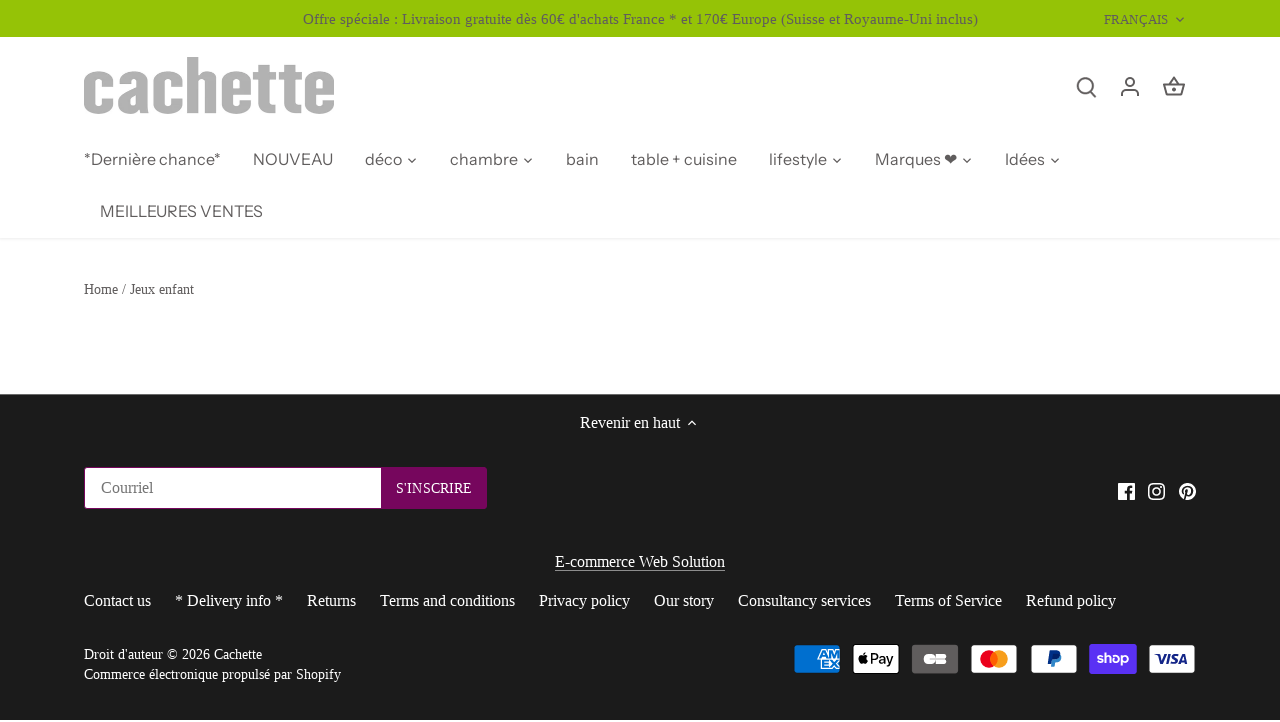

--- FILE ---
content_type: text/css
request_url: https://www.cachette.com/cdn/shop/t/7/assets/styles.css?v=13775711498358971691759333428
body_size: 39748
content:
/** Shopify CDN: Minification failed

Line 76:2 Expected identifier but found "*"
Line 77:2 Expected identifier but found "*"
Line 246:2 Expected identifier but found "*"
Line 253:2 Expected identifier but found "*"
Line 263:2 Expected identifier but found "*"
Line 273:2 Expected identifier but found "*"
Line 274:2 Expected identifier but found "*"
Line 3529:8 Expected identifier but found whitespace
Line 3529:10 Unexpected "{"
Line 3529:16 Expected ":"
... and 7 more hidden warnings

**/
@charset "UTF-8";
/*
File structure:
[Assign user-editable variables in liquid]
[Assign settings variables in liquid]
[Assign variables in scss]
*//* Layout */
/* Colour */

/* Footer */
/* Stars */
/* Sidebar cart */
/* Images */
/* Input/Buttons */
/* This has to be a non font-based unit */
/* Sub nav */
/* Font */



@font-face {
  font-family: Merriweather;
  font-weight: 400;
  font-style: normal;
  font-display: swap;
  src: url("//www.cachette.com/cdn/fonts/merriweather/merriweather_n4.349a72bc63b970a8b7f00dc33f5bda2ec52f79cc.woff2?h1=Y2FjaGV0dGUuY29t&h2=Y2FjaGV0dGUtMi5hY2NvdW50Lm15c2hvcGlmeS5jb20&hmac=22c45f7fca52a96603838ae23288e22b9c50aa6571e6f7598d5c1a8667497a63") format("woff2"),
       url("//www.cachette.com/cdn/fonts/merriweather/merriweather_n4.5a396c75a89c25b516c9d3cb026490795288d821.woff?h1=Y2FjaGV0dGUuY29t&h2=Y2FjaGV0dGUtMi5hY2NvdW50Lm15c2hvcGlmeS5jb20&hmac=ffcf3f73980fe3a0b43aeb1ad3e9fb5ebd768a6660f5be2666e4f5df160d6ee3") format("woff");
}

@font-face {
  font-family: "Instrument Sans";
  font-weight: 400;
  font-style: normal;
  font-display: swap;
  src: url("//www.cachette.com/cdn/fonts/instrument_sans/instrumentsans_n4.db86542ae5e1596dbdb28c279ae6c2086c4c5bfa.woff2?h1=Y2FjaGV0dGUuY29t&h2=Y2FjaGV0dGUtMi5hY2NvdW50Lm15c2hvcGlmeS5jb20&hmac=ecccd5c8ff04d45adf776cee00be66f92b84cd16db8607bd8c18b22f037058ae") format("woff2"),
       url("//www.cachette.com/cdn/fonts/instrument_sans/instrumentsans_n4.510f1b081e58d08c30978f465518799851ef6d8b.woff?h1=Y2FjaGV0dGUuY29t&h2=Y2FjaGV0dGUtMi5hY2NvdW50Lm15c2hvcGlmeS5jb20&hmac=ab382b46020f459b72f8b67faa0baa1e5b5f30f312b181e9b00578ef7b83fe2f") format("woff");
}

@font-face {
  font-family: Archivo;
  font-weight: 600;
  font-style: normal;
  font-display: swap;
  src: url("//www.cachette.com/cdn/fonts/archivo/archivo_n6.06ce7cb3e84f9557d04c35761e39e39ea101fb19.woff2?h1=Y2FjaGV0dGUuY29t&h2=Y2FjaGV0dGUtMi5hY2NvdW50Lm15c2hvcGlmeS5jb20&hmac=689ad565a37a2a26f0b7d959f7f7ddf449714d136449e2f3d63a5fa8798aba79") format("woff2"),
       url("//www.cachette.com/cdn/fonts/archivo/archivo_n6.5dd16bc207dfc6d25ca8472d89387d828f610453.woff?h1=Y2FjaGV0dGUuY29t&h2=Y2FjaGV0dGUtMi5hY2NvdW50Lm15c2hvcGlmeS5jb20&hmac=71c36f6a593288b74351dc4d92cf7795abf8b9f80998ff0367f96bbf71a2cbdf") format("woff");
}

/* Misc */
/* Store availability variables */
/* Price slider variables */
/*Accordion variables*/
/* Rating stars variables */
/* Contain floats: nicolasgallagher.com/micro-clearfix-hack/ */
/*! normalize.css v1.0.0 | MIT License | git.io/normalize */
article, aside, details, figcaption, figure, footer, header, hgroup, nav, section, summary {
  display: block;
}

audio, canvas, video {
  display: inline-block;
  *display: inline;
  *zoom: 1;
}

audio:not([controls]) {
  display: none;
  height: 0;
}

[hidden] {
  display: none;
}

html {
  font-size: 100%;
  -webkit-text-size-adjust: 100%;
  -ms-text-size-adjust: 100%;
}

html, button, input, select, textarea {
  font-family: sans-serif;
}

body {
  margin: 0;
}

a:active, a:hover {
  outline: 0;
}

h1, .added-notice .added-notice__price, .image-overlay .line-1, .product-details .product-price .current-price {
  font-size: 2em;
  margin: 0.67em 0;
}

h2 {
  font-size: 1.5em;
  margin: 0.83em 0;
}

h3 {
  font-size: 1.17em;
  margin: 1em 0;
}

h4, .cart-summary__subtotal .amount, blockquote {
  font-size: 1em;
  margin: 1.33em 0;
}

h5 {
  font-size: 0.83em;
  margin: 1.67em 0;
}

h6 {
  font-size: 0.75em;
  margin: 2.33em 0;
}

abbr[title] {
  border-bottom: 1px dotted;
}

b, strong {
  font-weight: bold;
}

blockquote {
  margin: 1em 40px;
}

dfn {
  font-style: italic;
}

mark {
  background: #ff0;
  color: #000;
}

p, pre {
  margin: 1em 0;
}

code, kbd, pre, samp {
  font-family: monospace, serif;
  _font-family: "courier new", monospace;
  font-size: 1em;
}

pre {
  white-space: pre;
  white-space: pre-wrap;
  word-wrap: break-word;
}

q {
  quotes: none;
}

q:before, q:after {
  content: "";
  content: none;
}

small {
  font-size: 75%;
}

sub, sup {
  font-size: 75%;
  line-height: 0;
  position: relative;
  vertical-align: baseline;
}

sup {
  top: -0.5em;
}

sub {
  bottom: -0.25em;
}

dl, menu, ol, ul {
  margin: 1em 0;
}

dd {
  margin: 0 0 0 40px;
}

menu, ol, ul {
  padding: 0 0 0 40px;
}

nav ul, nav ol {
  list-style: none;
  list-style-image: none;
}

img {
  border: 0;
  -ms-interpolation-mode: bicubic;
}

svg:not(:root) {
  overflow: hidden;
}

figure {
  margin: 0;
}

form {
  margin: 0;
}

fieldset {
  border: 1px solid #c0c0c0;
  margin: 0 2px;
  padding: 0.35em 0.625em 0.75em;
}

legend {
  border: 0;
  padding: 0;
  white-space: normal;
  *margin-left: -7px;
}

button, input, select, textarea {
  font-size: 100%;
  margin: 0;
  vertical-align: baseline;
  *vertical-align: middle;
}

button, input {
  line-height: normal;
}

button, html input[type=button], input[type=reset], input[type=submit] {
  -webkit-appearance: button;
  cursor: pointer;
  *overflow: visible;
}

button[disabled], input[disabled] {
  cursor: default;
}

input[type=checkbox], input[type=radio] {
  box-sizing: border-box;
  padding: 0;
  *height: 13px;
  *width: 13px;
}

input[type=search] {
  -webkit-appearance: textfield;
  -moz-box-sizing: content-box;
  -webkit-box-sizing: content-box;
  box-sizing: content-box;
}

input[type=search]::-webkit-search-cancel-button, input[type=search]::-webkit-search-decoration {
  -webkit-appearance: none;
}

button::-moz-focus-inner, input::-moz-focus-inner {
  border: 0;
  padding: 0;
}

textarea {
  overflow: auto;
  vertical-align: top;
}

table {
  border-collapse: collapse;
  border-spacing: 0;
}

td {
  vertical-align: top;
}

/* Colorbox */
#cboxOverlay, #cboxWrapper, #colorbox {
  position: absolute;
  top: 0;
  left: 0;
  z-index: 9999;
  overflow: hidden;
}

#cboxWrapper {
  max-width: none;
}

#cboxOverlay {
  position: fixed;
  width: 100%;
  height: 100%;
}

#cboxBottomLeft, #cboxMiddleLeft {
  clear: left;
}

#cboxContent {
  position: relative;
}

#cboxLoadedContent {
  overflow: auto;
  -webkit-overflow-scrolling: touch;
}

#cboxTitle {
  margin: 0;
}

#cboxLoadingGraphic, #cboxLoadingOverlay {
  position: absolute;
  top: 0;
  left: 0;
  width: 100%;
  height: 100%;
}

#cboxClose, #cboxNext, #cboxPrevious, #cboxSlideshow {
  cursor: pointer;
  min-height: 0;
  outline: none;
}

.cboxPhoto {
  float: left;
  margin: auto;
  border: 0;
  display: block;
  max-width: none;
  -ms-interpolation-mode: bicubic;
}

.cboxIframe {
  width: 100%;
  height: 100%;
  display: block;
  border: 0;
  padding: 0;
  margin: 0;
}

#cboxContent, #cboxLoadedContent, #colorbox {
  box-sizing: content-box;
  -moz-box-sizing: content-box;
  -webkit-box-sizing: content-box;
}

#cboxOverlay {
  background: #fff;
}

#colorbox {
  outline: 0;
}

#cboxTopLeft {
  width: 25px;
  height: 25px;
}

#cboxTopCenter {
  height: 25px;
}

#cboxTopRight {
  width: 25px;
  height: 25px;
}

#cboxBottomLeft {
  width: 25px;
  height: 25px;
}

#cboxBottomCenter {
  height: 25px;
}

#cboxBottomRight {
  width: 25px;
  height: 25px;
}

#cboxMiddleLeft {
  width: 25px;
}

#cboxMiddleRight {
  width: 25px;
}

#cboxContent {
  background: #fff;
  overflow: hidden;
}

.cboxIframe {
  background: #fff;
}

#cboxError {
  padding: 50px;
  border: 1px solid #ccc;
}

#cboxLoadedContent {
  margin-bottom: 28px;
}

#cboxTitle {
  position: absolute;
  bottom: 0;
  left: 0;
  text-align: center;
  width: 100%;
  color: #999;
}

#cboxCurrent {
  display: none !important;
  position: absolute;
  bottom: 0;
  left: 100px;
  color: #999;
}

#cboxLoadingOverlay {
  background: #fff no-repeat center 50px;
}

#cboxClose, #cboxNext, #cboxPrevious, #cboxSlideshow {
  border: 1px solid #eee;
  padding: 4px;
  margin: 0;
  overflow: visible;
  width: auto;
  background: white;
}

#cboxClose:active, #cboxNext:active, #cboxPrevious:active, #cboxSlideshow:active {
  outline: 0;
}

#cboxSlideshow {
  position: absolute;
  bottom: 0;
  right: 42px;
  color: #444;
}

#cboxPrevious {
  position: absolute;
  bottom: 0;
  left: 0;
  color: #444;
}

#cboxNext {
  position: absolute;
  bottom: 0;
  left: 7.5em;
  color: #444;
}

#cboxClose {
  position: absolute;
  bottom: 0;
  right: 0;
  display: block;
  color: #444;
}

.cboxIE #cboxBottomCenter, .cboxIE #cboxBottomLeft, .cboxIE #cboxBottomRight, .cboxIE #cboxMiddleLeft, .cboxIE #cboxMiddleRight, .cboxIE #cboxTopCenter, .cboxIE #cboxTopLeft, .cboxIE #cboxTopRight {
  filter: progid:DXImageTransform.Microsoft.gradient(startColorstr=#00FFFFFF, endColorstr=#00FFFFFF);
}

#cboxClose:hover, #cboxNext:hover, #cboxPrevious:hover, #cboxSlideshow:hover {
  background: #f4f4f4;
}

#cboxPrevious, #cboxNext, #cboxClose {
  border-color: #ddd;
  padding: 0.2em 0.6em;
  border-radius: 3px;
}

#cboxNext {
  left: 5.5em;
}

#cboxTopLeft, #cboxTopCenter, #cboxTopRight {
  /*border-top: 1px solid #aaa;*/
  height: 10px;
}

#cboxTopLeft, #cboxMiddleLeft, #cboxBottomLeft {
  /*border-left: 1px solid #aaa;*/
  width: 10px;
}

#cboxTopRight, #cboxMiddleRight, #cboxBottomRight {
  /*border-right: 1px solid #aaa;*/
  width: 10px;
}

#cboxBottomLeft, #cboxBottomCenter, #cboxBottomRight {
  /*border-bottom: 1px solid #aaa;*/
  height: 10px;
}

#cboxOverlay {
  background-color: rgba(0, 0, 0, 0.7);
}

#cboxTopLeft, #cboxTopCenter, #cboxTopRight, #cboxMiddleLeft, #cboxMiddleRight, #cboxBottomLeft, #cboxBottomCenter, #cboxBottomRight, #cboxContent, #colorbox {
  background: #ffffff;
}

#cboxLoadingOverlay {
  background-color: #ffffff;
}

/* Slick.js slider */
.slick-slider {
  position: relative;
  display: block;
  -moz-box-sizing: border-box;
  -webkit-box-sizing: border-box;
  box-sizing: border-box;
  -webkit-touch-callout: none;
  -webkit-user-select: none;
  -khtml-user-select: none;
  -moz-user-select: none;
  -ms-user-select: none;
  user-select: none;
  -webkit-tap-highlight-color: transparent;
}

.slick-list {
  position: relative;
  overflow: hidden;
  display: block;
  margin: 0;
  padding: 0;
}
.slick-list:focus {
  outline: none;
}
.slick-list.dragging {
  cursor: pointer;
  cursor: hand;
}

.slick-slider .slick-track,
.slick-slider .slick-list {
  -webkit-transform: translate3d(0, 0, 0);
  -moz-transform: translate3d(0, 0, 0);
  -ms-transform: translate3d(0, 0, 0);
  -o-transform: translate3d(0, 0, 0);
  transform: translate3d(0, 0, 0);
}

.slick-track {
  position: relative;
  left: 0;
  top: 0;
  display: block;
}
.slick-track:before, .slick-track:after {
  content: "";
  display: table;
}
.slick-track:after {
  clear: both;
}
.slick-loading .slick-track {
  visibility: hidden;
}

.slick-slide {
  float: left;
  height: 100%;
  min-height: 1px;
  outline: none;
  display: none;
}
[dir=rtl] .slick-slide {
  float: right;
}
.slick-slide img {
  display: block;
}
.slick-slide.slick-loading img {
  display: none;
}
.slick-slide.dragging img {
  pointer-events: none;
}
.slick-initialized .slick-slide {
  display: block;
}
.slick-loading .slick-slide {
  visibility: hidden;
}
.slick-vertical .slick-slide {
  display: block;
  height: auto;
  border: 1px solid transparent;
}

.slick-arrow.slick-hidden {
  display: none;
}

.slick-loading .slick-list {
  background: #fff center center no-repeat;
}

/* Slider Arrows */
.slick-prev,
.slick-next {
  position: absolute;
  z-index: 1;
  display: block;
  height: 80px;
  width: 80px;
  line-height: 0px;
  font-size: 0px;
  cursor: pointer;
  background: transparent;
  color: transparent;
  top: 50%;
  -webkit-transform: translate(0, -50%);
  -ms-transform: translate(0, -50%);
  transform: translate(0, -50%);
  transition: all 0.3s ease-in-out;
  padding: 0;
  border: none;
  outline: none;
}
.slick-prev:hover, .slick-prev:focus,
.slick-next:hover,
.slick-next:focus {
  outline: none;
  background: transparent;
  color: transparent;
}
.slick-prev:hover:before, .slick-prev:focus:before,
.slick-next:hover:before,
.slick-next:focus:before {
  opacity: 1;
}
.slick-prev.slick-disabled:before,
.slick-next.slick-disabled:before {
  opacity: 0.25;
}
.slick-prev.focus-visible,
.slick-next.focus-visible {
  outline: #605d5d auto 1px;
  outline: -webkit-focus-ring-color auto 1px;
}

.slick-prev svg,
.slick-next svg {
  width: 80px;
  height: 80px;
  fill: white;
  opacity: 0.75;
  -webkit-filter: drop-shadow(0px 1px 1px rgba(0, 0, 0, 0.5));
  -moz-filter: drop-shadow(0px 1px 1px rgba(0, 0, 0, 0.5));
  -o-filter: drop-shadow(0px 1px 1px rgba(0, 0, 0, 0.5));
  -ms-filter: drop-shadow(0px 1px 1px rgba(0, 0, 0, 0.5));
  filter: drop-shadow(0px 1px 1px rgba(0, 0, 0, 0.5));
}

.slick-prev {
  left: 0px;
}
[dir=rtl] .slick-prev {
  left: auto;
  right: 0px;
}
.slick-prev:before {
  content: "<";
}
[dir=rtl] .slick-prev:before {
  content: ">";
}

.slick-next {
  right: 0px;
}
[dir=rtl] .slick-next {
  left: 0px;
  right: auto;
}
.slick-next:before {
  content: ">";
}
[dir=rtl] .slick-next:before {
  content: "<";
}

@media (min-width: 1000px) {
  .slick-prev {
    opacity: 0;
    margin-left: -20px;
  }

  .slick-next {
    opacity: 0;
    margin-right: -20px;
  }

  .slick-slider:hover .slick-prev {
    opacity: 1;
    margin-left: 0;
  }
  .slick-slider:hover .slick-next {
    opacity: 1;
    margin-right: 0;
  }
}
.slick-slider--indented-side-icons.slick-slider--all-visible .slick-list {
  margin-left: 0;
  margin-right: 0;
}
.slick-slider--indented-side-icons.slick-slider--all-visible .slick-prev,
.slick-slider--indented-side-icons.slick-slider--all-visible .slick-next {
  opacity: 0 !important;
  pointer-events: none;
}
.slick-slider--indented-side-icons .slick-prev,
.slick-slider--indented-side-icons .slick-next {
  background: transparent;
  opacity: 1;
  width: 44px;
  height: 44px;
}
.slick-slider--indented-side-icons .slick-prev.slick-disabled,
.slick-slider--indented-side-icons .slick-next.slick-disabled {
  opacity: 0.25;
}
.slick-slider--indented-side-icons .slick-prev svg,
.slick-slider--indented-side-icons .slick-next svg {
  fill: #605d5d;
  -webkit-filter: none;
  -moz-filter: none;
  -o-filter: none;
  -ms-filter: none;
  filter: none;
  width: 30px;
  height: 30px;
}
.slick-slider--indented-side-icons .slick-prev, .slick-slider--indented-side-icons:hover .slick-prev {
  margin-left: -44px;
}
.quickbuy-form .slick-slider--indented-side-icons .slick-prev, .quickbuy-form .slick-slider--indented-side-icons:hover .slick-prev {
  margin-left: -29px;
}
.slick-slider--indented-side-icons .slick-next, .slick-slider--indented-side-icons:hover .slick-next {
  margin-right: -44px;
}

/* Slider Dots */
.slick-dots {
  position: absolute;
  list-style: none;
  text-align: center;
  margin: 0;
  padding: 0;
  line-height: 1em;
  bottom: 10px;
  right: 0;
  left: 0;
}
@media (max-width: 767px) {
  .slick-dots {
    padding-left: 0;
    padding-right: 0;
  }
}
@media (max-width: 767px) {
  .slick-slider-dots-below-xs .slick-dots {
    margin-bottom: 5px;
  }
}
@media (min-width: 768px) {
  .slick-dots {
    bottom: 20px;
  }
}
@media (min-width: 1200px) {
  .slick-dots {
    bottom: 30px;
  }
}
.slick-dots li {
  position: relative;
  display: inline-block;
  height: 20px;
  width: 20px;
  margin: 0;
  padding: 0;
  cursor: pointer;
}
.slick-dots li button {
  transition: border-color 0.3s, opacity 0.3s;
  border: 0;
  background: transparent;
  display: block;
  height: 20px;
  width: 20px;
  outline: none;
  line-height: 0px;
  font-size: 0px;
  color: transparent;
  padding: 5px;
  cursor: pointer;
  border-radius: 10px;
}
.slick-dots li button:hover, .slick-dots li button:focus {
  outline: none;
}
.slick-dots li button:hover:before, .slick-dots li button:focus:before {
  opacity: 1;
}
.slick-dots li button:before {
  transition: color 0.3s, opacity 0.3s;
  position: absolute;
  top: 0;
  left: 0;
  content: "•";
  width: 20px;
  height: 20px;
  font-family: Arial, sans-serif;
  font-size: 44px;
  line-height: 20px;
  text-align: center;
  color: #ffffff;
  opacity: 0.25;
  -webkit-font-smoothing: antialiased;
  -moz-osx-font-smoothing: grayscale;
}
@media (max-width: 767px) {
  .slick-slider-dots-below-xs .slick-dots li button:before {
    color: #605d5d;
  }
}
.slick-dots li.slick-active button:before {
  opacity: 0.75;
}
@media (max-width: 767px) {
  .slick-slider-dots-below-xs .slick-dots li.slick-active button {
    border-color: #605d5d;
  }
  .slick-slider-dots-below-xs .slick-dots li.slick-active button:before {
    color: #605d5d;
  }
}

/* Using border-box */
*, *:before, *:after {
  -moz-box-sizing: border-box;
  -webkit-box-sizing: border-box;
  box-sizing: border-box;
}

/* Do not use focus outline unless tabbing */
body.js:not(.tab-used) *:focus {
  outline: none;
}

body {
  font-family: "New York", Iowan Old Style, Apple Garamond, Baskerville, Times New Roman, Droid Serif, Times, Source Serif Pro, serif, Apple Color Emoji, Segoe UI Emoji, Segoe UI Symbol;
  font-weight: 400;
  font-style: normal;
  font-size: 16px;
  line-height: 1.4em;
  color: #605d5d;
  overflow-x: hidden;
  /* Fonts on Macs look bad without these */
  -moz-font-feature-settings: "liga";
  -moz-osx-font-smoothing: grayscale;
  -webkit-font-feature-settings: "liga";
  -webkit-font-smoothing: antialiased;
}

h1, .added-notice .added-notice__price, .image-overlay .line-1, .product-details .product-price .current-price, .h1 {
  font-size: 32px;
}

h2, .h2 {
  font-size: 29px;
}

h3, .h3 {
  font-size: 26px;
}

h4, .cart-summary__subtotal .amount, blockquote, .h4 {
  font-size: 22px;
}

h5, .h5 {
  font-size: 22px;
}

h6, .h6 {
  font-size: 22px;
}

h1, .added-notice .added-notice__price, .image-overlay .line-1, .product-details .product-price .current-price, h2, h3, h4, .cart-summary__subtotal .amount, blockquote, h5, h6, .feature-subheader, .image-overlay .line-3 .link-display {
  font-family: Merriweather, serif;
  font-weight: 400;
  font-style: normal;
  line-height: 1.4em;
  color: #605d5d;
  margin: 0 0 0.7em;
  padding: 0;
}

.feature-subheader, .image-overlay .line-3 .link-display {
  font-size: 19px;
  font-weight: 500;
}
@media (min-width: 768px) {
  .feature-subheader, .image-overlay .line-3 .link-display {
    font-size: 22px;
  }
}


a {
  text-decoration: none;
  color: inherit;
  transition: background-color 120ms, color 120ms, border-color 120ms;
}
a:hover {
  color: #95c306;
}
a:hover svg, a:hover svg g {
  fill: #95c306;
}
a:hover .standard-link {
  border-bottom-color: rgba(149, 195, 6, 0.5);
}
a:focus {
  color: #95c306;
}
a svg, a svg g {
  transition: fill 120ms;
}
a .standard-link {
  transition: background-color 120ms, color 120ms, border-color 120ms;
}

.standard-link {
  border-bottom: 1px solid rgba(96, 93, 93, 0.5);
}
.standard-link:hover {
  border-bottom-color: rgba(149, 195, 6, 0.5);
}

p {
  margin: 0 0 1em;
}

blockquote {
  position: relative;
  margin: 1.5em 0;
  quotes: "“" "”";
  color: inherit;
  line-height: 1.6em;
  text-align: inherit;
}

blockquote:before {
  color: #605d5d;
  content: open-quote;
}

blockquote:after {
  color: #605d5d;
  content: close-quote;
}

blockquote :first-child {
  display: inline;
}

blockquote :last-child {
  margin-bottom: 0;
}

input,
textarea {
  font-family: inherit;
  font-size: 1em;
  line-height: 1.2em;
  color: #605d5d;
  border: 1px solid #dedddd;
  background: #ffffff;
  padding: 9px 0.8em;
  max-width: 100%;
  width: 432px;
  min-height: 32px;
  border-radius: 3px;
  -webkit-appearance: none;
}

input[type=checkbox] {
  width: auto;
  height: auto;
  min-height: 0;
  -webkit-appearance: checkbox;
}

input[type=radio] {
  width: auto;
  height: auto;
  min-height: 0;
  -webkit-appearance: radio;
}

input[type=image] {
  background: transparent;
  border: none;
  padding: 0;
  width: auto;
  height: auto;
  min-height: 0;
}

/* Number spinners */
input[type=number]::-webkit-inner-spin-button,
input[type=number]::-webkit-outer-spin-button {
  -webkit-appearance: none;
  margin: 0;
}

textarea {
  height: 8em;
}

select {
  cursor: pointer;
  max-width: 100%;
}

.pretty-select, .disclosure__toggle {
  display: inline-block;
  position: relative;
  border: 1px solid #dedddd;
  background: #ffffff;
  color: #605d5d;
  padding: 0;
  text-align: left;
  width: 250px;
  max-width: 100%;
  vertical-align: middle;
  border-radius: 3px;
}
.pretty-select.plaintext, .plaintext.disclosure__toggle {
  border: none;
  margin: 0;
  padding: 0;
  color: inherit;
  background: transparent;
  width: auto;
  vertical-align: top;
}
.pretty-select.plaintext .text, .plaintext.disclosure__toggle .text {
  padding: 0 1.2em 0 0;
}
.pretty-select.plaintext svg, .plaintext.disclosure__toggle svg {
  right: 0;
}
.pretty-select .text, .disclosure__toggle .text {
  display: block;
  padding: 9px 50px 9px 0.8em;
  font-size: 1em;
  line-height: 1.3em;
}
.pretty-select .text .value, .disclosure__toggle .text .value {
  display: block;
  overflow: hidden;
}
.pretty-select svg, .disclosure__toggle svg {
  position: absolute;
  right: 15px;
  top: 50%;
  margin-top: -0.45em;
  z-index: 1;
  font-size: 1em;
  line-height: 1em;
  fill: #605d5d;
}
.pretty-select select, .disclosure__toggle select {
  position: absolute;
  left: 0;
  top: 0;
  height: 100%;
  width: 100%;
  filter: alpha(opacity=0);
  opacity: 0;
  z-index: 15;
  cursor: pointer;
  -webkit-appearance: menulist-button;
  -moz-appearance: menulist-button;
  appearance: menulist-button;
}
body.tab-used .pretty-select select.focus-visible ~ .text, body.tab-used .disclosure__toggle select.focus-visible ~ .text, body.tab-used .pretty-select select:focus ~ .text, body.tab-used .disclosure__toggle select:focus ~ .text {
  outline: #605d5d auto 1px;
  outline: -webkit-focus-ring-color auto 1px;
}
.pretty-select-wide .pretty-select, .pretty-select-wide .disclosure__toggle {
  display: block;
  width: auto;
}

label, .cart-items__heading, .product-section legend {
  display: block;
  color: #605d5d;
  font-size: 90%;
  line-height: 1.2em;
  font-weight: normal;
  margin: 0 0 0.5em;
}

button,
input[type=submit],
.btn,
.product-block .inner .quick-buy,
.account-area .action_link,
.button {
  -webkit-appearance: none;
  display: inline-block;
  background: #76065d;
  color: #ffffff;
  border: 2px solid #76065d;
  height: auto;
  width: auto;
  padding: 9px 1.4em;
  font-family: inherit;
  font-size: 1em;
  line-height: 1.2em;
  font-weight: 400;
  vertical-align: middle;
  text-align: center;
  border-radius: 3px;
  transition: opacity 200ms, background-color 150ms, border-color 150ms, filter 200ms, -webkit-filter 200ms;
  
  text-transform: uppercase;
  font-size: 0.85em;
  letter-spacing: 0.01em;
  line-height: 1.3em;
  
}
button.plain-text,
input[type=submit].plain-text,
.btn.plain-text,
.product-block .inner .plain-text.quick-buy,
.account-area .plain-text.action_link,
.button.plain-text {
  font-family: "New York", Iowan Old Style, Apple Garamond, Baskerville, Times New Roman, Droid Serif, Times, Source Serif Pro, serif, Apple Color Emoji, Segoe UI Emoji, Segoe UI Symbol;
  font-weight: 400;
  font-style: normal;
  font-size: 16px;
  line-height: 1.1em;
  text-transform: none;
  padding: 0;
  color: inherit;
  background: transparent;
  border: none;
  vertical-align: baseline;
}
button.plain-text:hover, button.plain-text:focus,
input[type=submit].plain-text:hover,
input[type=submit].plain-text:focus,
.btn.plain-text:hover,
.product-block .inner .plain-text.quick-buy:hover,
.account-area .plain-text.action_link:hover,
.btn.plain-text:focus,
.product-block .inner .plain-text.quick-buy:focus,
.account-area .plain-text.action_link:focus,
.button.plain-text:hover,
.button.plain-text:focus {
  background: transparent;
  color: inherit;
}
button.alt, button.btn--secondary,
input[type=submit].alt,
input[type=submit].btn--secondary,
.btn.alt,
.product-block .inner .alt.quick-buy,
.account-area .alt.action_link,
.btn.btn--secondary,
.product-block .inner .btn--secondary.quick-buy,
.account-area .btn--secondary.action_link,
.button.alt,
.button.btn--secondary {
  background: #ffffff;
  color: #76065d;
}
button.alt:hover, button.btn--secondary:hover,
input[type=submit].alt:hover,
input[type=submit].btn--secondary:hover,
.btn.alt:hover,
.product-block .inner .alt.quick-buy:hover,
.account-area .alt.action_link:hover,
.btn.btn--secondary:hover,
.product-block .inner .btn--secondary.quick-buy:hover,
.account-area .btn--secondary.action_link:hover,
.button.alt:hover,
.button.btn--secondary:hover {
  background: #f1e6ef;
  color: #76065d;
}
button.alt svg, button.btn--secondary svg,
input[type=submit].alt svg,
input[type=submit].btn--secondary svg,
.btn.alt svg,
.product-block .inner .alt.quick-buy svg,
.account-area .alt.action_link svg,
.btn.btn--secondary svg,
.product-block .inner .btn--secondary.quick-buy svg,
.account-area .btn--secondary.action_link svg,
.button.alt svg,
.button.btn--secondary svg {
  display: inline-block;
  fill: currentColor;
}
button.outline,
input[type=submit].outline,
.btn.outline,
.product-block .inner .outline.quick-buy,
.account-area .outline.action_link,
.button.outline {
  background-color: #ffffff;
}
button.outline:hover,
input[type=submit].outline:hover,
.btn.outline:hover,
.product-block .inner .outline.quick-buy:hover,
.account-area .outline.action_link:hover,
.button.outline:hover {
  background-color: #f1e6ef;
}
button.btn--secondary,
input[type=submit].btn--secondary,
.btn.btn--secondary,
.product-block .inner .btn--secondary.quick-buy,
.account-area .btn--secondary.action_link,
.button.btn--secondary {
  border-color: #76065d;
}
button.btn--secondary:hover,
input[type=submit].btn--secondary:hover,
.btn.btn--secondary:hover,
.product-block .inner .btn--secondary.quick-buy:hover,
.account-area .btn--secondary.action_link:hover,
.button.btn--secondary:hover {
  border-color: #76065d;
}
button.wide,
input[type=submit].wide,
.btn.wide,
.product-block .inner .wide.quick-buy,
.account-area .wide.action_link,
.button.wide {
  width: 100%;
}
button:hover, button:focus,
input[type=submit]:hover,
input[type=submit]:focus,
.btn:hover,
.product-block .inner .quick-buy:hover,
.account-area .action_link:hover,
.btn:focus,
.product-block .inner .quick-buy:focus,
.account-area .action_link:focus,
.button:hover,
.button:focus {
  border-color: #a70883;
  background: #a70883;
  color: #ffffff;
}
button a, button a:hover,
input[type=submit] a,
input[type=submit] a:hover,
.btn a,
.product-block .inner .quick-buy a,
.account-area .action_link a,
.btn a:hover,
.button a,
.button a:hover {
  color: #ffffff;
}
button .icon svg,
input[type=submit] .icon svg,
.btn .icon svg,
.product-block .inner .quick-buy .icon svg,
.account-area .action_link .icon svg,
.button .icon svg {
  vertical-align: top;
  fill: #ffffff;
}
button .icon.icon--large,
input[type=submit] .icon.icon--large,
.btn .icon.icon--large,
.product-block .inner .quick-buy .icon.icon--large,
.account-area .action_link .icon.icon--large,
.button .icon.icon--large {
  display: inline-block;
  margin-bottom: -8px;
}
button .icon.icon--large svg,
input[type=submit] .icon.icon--large svg,
.btn .icon.icon--large svg,
.product-block .inner .quick-buy .icon.icon--large svg,
.account-area .action_link .icon.icon--large svg,
.button .icon.icon--large svg {
  position: relative;
  width: 24px;
  height: 24px;
  top: -4px;
}
button[disabled], button[disabled]:hover,
input[type=submit][disabled],
input[type=submit][disabled]:hover,
.btn[disabled],
.product-block .inner [disabled].quick-buy,
.account-area [disabled].action_link,
.btn[disabled]:hover,
.button[disabled],
.button[disabled]:hover {
  pointer-events: none;
  opacity: 0.4;
}

hr {
  border: none;
  width: 100%;
  color: transparent;
  border-bottom: 1px solid #696969;
  height: 9px;
  margin: 1em 0;
}

ul.plain {
  padding: 0;
}
ul.plain li {
  list-style: none;
}

ul.inline li {
  display: inline;
}

ul.inline.list-divide li {
  margin-right: 1.25em;
}
ul.inline.list-divide li:last-child {
  margin-right: 0;
}

.rte {
  zoom: 1;
  line-height: 1.6em;
  word-wrap: break-word;
}
.rte:before {
  content: "";
  display: table;
}
.rte:after {
  content: "";
  display: table;
  clear: both;
}
@media (min-width: 768px) {
  .rte.large-text {
    font-size: 18px;
  }
}
@media (min-width: 1200px) {
  .rte.large-text {
    font-size: 19px;
  }
}
.rte h1, .rte .added-notice .added-notice__price, .added-notice .rte .added-notice__price, .rte .image-overlay .line-1, .image-overlay .rte .line-1, .rte .product-details .product-price .current-price, .product-details .product-price .rte .current-price, .rte h2, .rte h3, .rte h4, .rte .cart-summary__subtotal .amount, .cart-summary__subtotal .rte .amount, .rte blockquote, .rte h5, .rte h6 {
  margin-top: 1em;
  margin-bottom: 1em;
}
.rte img {
  vertical-align: baseline;
}
.rte a {
  color: #95c306;
}
.rte a:hover {
  color: #496003;
}
.rte > p:last-child {
  margin-bottom: 0;
}
.rte tr {
  border-top: 1px solid #696969;
}
.rte tr:first-child {
  border-top: none;
}
.rte tr:first-child th {
  border-bottom: 2px solid #696969;
}
.rte th {
  text-align: left;
}
.rte td,
.rte th {
  border-left: 1px solid #696969;
  padding: 0.4em 0.6em;
}
.rte td:first-child,
.rte th:first-child {
  border-left: none;
}
.rte tfoot {
  border-top: 2px solid #696969;
}

/* Responsive images and videos. */
img, iframe {
  max-width: 100%;
}

img {
  height: auto;
  vertical-align: top;
}

svg {
  width: 16px;
  height: 16px;
  fill: #605d5d;
  vertical-align: middle;
  transition: fill 100ms;
}
svg g {
  fill: #605d5d;
  transition: fill 100ms;
}

.mobile-only {
  display: block !important;
}
@media (min-width: 768px) {
  .mobile-only {
    display: none !important;
  }
}

.desktop-only {
  display: none !important;
}
@media (min-width: 768px) {
  .desktop-only {
    display: block !important;
  }
}

.desktop-only-inline {
  display: none !important;
}
@media (min-width: 768px) {
  .desktop-only-inline {
    display: inline !important;
  }
}

.pb-medium {
  padding-bottom: 2.5em;
}
@media (min-width: 768px) {
  .pb-medium {
    padding-bottom: 2.5em;
  }
}

.mb-0 {
  margin-bottom: 0 !important;
}

sup {
  top: -0.5em;
  position: relative;
  font-size: 60%;
  vertical-align: baseline;
  margin-left: 1px;
}

/* Control the pages maximum width. */
.container {
  margin: 0 auto;
  max-width: 1440px;
  width: 90%;
  padding-left: 20px;
  padding-right: 20px;
}

.reading-column {
  margin-left: auto;
  margin-right: auto;
  width: 800px;
  max-width: 100%;
}

.small-form-column {
  margin-left: auto;
  margin-right: auto;
  width: 432px;
  max-width: 100%;
}

/* Medium and large screens */
.row {
  zoom: 1;
  margin-left: -20px;
  margin-right: -20px;
}
.row:before {
  content: "";
  display: table;
}
.row:after {
  content: "";
  display: table;
  clear: both;
}

.column {
  float: left;
  padding-left: 20px;
  padding-right: 20px;
}

.column.half {
  width: 50%;
}

.column.quarter {
  width: 25%;
}

.column.three-quarters {
  width: 75%;
}

.column.third {
  width: 33.33333%;
}

.column.two-thirds {
  width: 66.666%;
}

.column.fifth {
  width: 20%;
}

.column.four-fifths {
  width: 80%;
}

.column.full {
  width: 100%;
}

.column.flex.max-cols-6 {
  width: 16.66666%;
}

.column.flex.max-cols-5 {
  width: 20%;
}

.column.flex.max-cols-4 {
  width: 25%;
}

.column.flex.max-cols-3 {
  width: 33.33333%;
}

.column.flex.max-cols-2 {
  width: 50%;
}

.column.bleed {
  padding-left: 0;
  padding-right: 0;
}

.first-in-row {
  clear: left;
}

.flexbox-grid {
  display: flex;
  flex-wrap: wrap;
}

.flex-grow {
  flex-grow: 1;
}

.align-self-end {
  align-self: flex-end;
}

.grid .column {
  margin-bottom: 30px;
}
.grid .column.half:nth-child(2n+1),
.grid .column.flex.max-cols-2:nth-child(2n+1) {
  clear: left;
}
.grid .column.third:nth-child(3n+1),
.grid .column.flex.max-cols-3:nth-child(3n+1) {
  clear: left;
}
.grid .column.quarter:nth-child(4n+1),
.grid .column.flex.max-cols-4:nth-child(4n+1) {
  clear: left;
}
.grid .column.fifth:nth-child(5n+1),
.grid .column.flex.max-cols-5:nth-child(5n+1) {
  clear: left;
}
.grid .column.flex.max-cols-6:nth-child(6n+1) {
  clear: left;
}

.row.one-row .column {
  margin-bottom: 0;
}

.row--simple-valign {
  display: flex;
  align-items: center;
}

.mobile, .mobile-inline, .mobile-flex {
  display: none !important;
}

.product-grid.grid {
  display: flex;
  flex-wrap: wrap;
  margin-left: -10px;
  
  
}
@media (min-width: 768px) {
  .product-grid.grid {
    margin-bottom: -10px;
  }
}
.product-grid.grid.one-row {
  margin-bottom: 0;
}
@media (min-width: 768px) {
  .product-grid.grid {
    margin-right: -15px !important;
  }
}
@media (max-width: 767px) {
  .product-grid.grid {
    margin-right: -10px !important;
  }
}
.product-grid.grid .column {
  margin-bottom: 0;
  padding: 10px;
  min-width: 175px;
  flex: 0 0 auto;
  
}
@media (min-width: 768px) {
  .product-grid.grid .column {
    flex-grow: 1;
  }
}
.product-grid.grid .column.product-block--flex-spacer {
  padding-top: 0;
  padding-bottom: 0;
}
@media (min-width: 768px) {
  .product-grid.grid .column {
    margin-right: 15px;
    margin-bottom: 15px !important;
  }
}
@media (min-width: 768px) {
  .product-grid.grid.one-row .column {
    margin-bottom: 0 !important;
  }
}
.product-grid.grid .product-block--flex-spacer {
  margin-bottom: 0 !important;
  padding-bottom: 0 !important;
  border: 0 !important;
  box-shadow: none !important;
  visibility: hidden;
}
@media (max-width: 767px) {
  .product-grid.grid {
    margin-left: -10px;
    margin-right: -10px;
  }
  .product-grid.grid .column:not(.product-block--flex-spacer) {
    min-width: 0;
    margin-right: 0;
  }
  .product-grid.grid .column:not(.product-block--flex-spacer):not(.product-block--gutter-0) {
    padding: 10px;
  }
  .product-grid.grid .column:not(.product-block--flex-spacer):not(.product-block--gap-0) {
    margin-bottom: 10px;
    margin-right: 10px;
  }
}
@media (min-width: 768px) {
  .product-grid.grid .column.half {
    width: calc(50% - 15px);
  }
  .product-grid.grid .column.quarter {
    width: calc(25% - 15px);
  }
  .product-grid.grid .column.three-quarters {
    width: calc(75% - 15px);
  }
  .product-grid.grid .column.third {
    width: calc(33.33333% - 15px);
  }
  .product-grid.grid .column.two-thirds {
    width: calc(66.666% - 15px);
  }
  .product-grid.grid .column.fifth {
    width: calc(20% - 15px);
  }
  .product-grid.grid .column.four-fifths {
    width: calc(80% - 15px);
  }
  .product-grid.grid .column.full {
    width: calc(100% - 15px);
  }
  .product-grid.grid .column.flex.max-cols-6 {
    width: calc(16.66666% - 15px);
  }
  .product-grid.grid .column.flex.max-cols-5 {
    width: calc(20% - 15px);
  }
  .product-grid.grid .column.flex.max-cols-4 {
    width: calc(25% - 15px);
  }
  .product-grid.grid .column.flex.max-cols-3 {
    width: calc(33.33333% - 15px);
  }
  .product-grid.grid .column.flex.max-cols-2 {
    width: calc(50% - 15px);
  }
}

@media (max-width: 1250px) {
  .column.flex.max-cols-6 {
    width: 25%;
  }
  .grid .column.flex.max-cols-6:nth-child(6n+1) {
    clear: none;
  }
  .grid .column.flex.max-cols-6:nth-child(4n+1) {
    clear: left;
  }

  .row.one-row .column.flex.max-cols-6:nth-child(n+5) {
    display: none;
  }
}
@media (max-width: 960px) {
  .column.flex.max-cols-5 {
    width: 33.33333%;
  }
  .grid .column.flex.max-cols-5:nth-child(5n+1) {
    clear: none;
  }
  .grid .column.flex.max-cols-5:nth-child(3n+1) {
    clear: left;
  }

  .column.flex.max-cols-4 {
    width: 33.33333%;
  }
  .grid .column.flex.max-cols-4:nth-child(4n+1) {
    clear: none;
  }
  .grid .column.flex.max-cols-4:nth-child(3n+1) {
    clear: left;
  }

  .column.flex.max-cols-3,
.column.flex.max-cols-2 {
    width: 50%;
  }
  .grid .column.flex.max-cols-3:nth-child(3n+1),
.grid .column.flex.max-cols-2:nth-child(3n+1) {
    clear: none;
  }
  .grid .column.flex.max-cols-3:nth-child(2n+1),
.grid .column.flex.max-cols-2:nth-child(2n+1) {
    clear: left;
  }

  .row.one-row .column.flex.max-cols-3:nth-child(n+3),
.row.one-row .column.flex.max-cols-4:nth-child(n+4),
.row.one-row .column.flex.max-cols-5:nth-child(n+5) {
    display: none;
  }
}
@media (max-width: 767px) {
  .mobile {
    display: block !important;
  }

  .mobile-inline {
    display: inline !important;
  }

  .mobile-flex {
    display: flex !important;
  }

  .container {
    width: auto;
  }

  .column {
    margin-bottom: 20px;
  }
  .column.no-mobile-margin {
    margin-bottom: 0;
  }

  .column.half,
.column.third,
.column.two-thirds,
.column.quarter,
.column.fifth,
.column.four-fifths,
.column.flex.max-cols-2 {
    width: 100%;
  }
  .grid .column.half:nth-child(2n+1),
.grid .column.third:nth-child(2n+1),
.grid .column.two-thirds:nth-child(2n+1),
.grid .column.quarter:nth-child(2n+1),
.grid .column.fifth:nth-child(2n+1),
.grid .column.four-fifths:nth-child(2n+1),
.grid .column.flex.max-cols-2:nth-child(2n+1) {
    clear: none;
  }

  .column.flex.min-cols-1 {
    width: calc(100% - 1px);
  }

  .column.flex.min-cols-2,
.column.flex.max-cols-4,
.column.flex.max-cols-5,
.column.flex.max-cols-6 {
    width: calc(50% - 1px);
  }
  .product-grid.grid .column.flex.min-cols-2:not(.product-block--gap-0),
.product-grid.grid .column.flex.max-cols-4:not(.product-block--gap-0),
.product-grid.grid .column.flex.max-cols-5:not(.product-block--gap-0),
.product-grid.grid .column.flex.max-cols-6:not(.product-block--gap-0) {
    width: calc(50% - 10px);
  }
  .product-grid.grid .column.flex.min-cols-2.min-cols-1,
.product-grid.grid .column.flex.max-cols-4.min-cols-1,
.product-grid.grid .column.flex.max-cols-5.min-cols-1,
.product-grid.grid .column.flex.max-cols-6.min-cols-1 {
    width: calc(100% - 10px);
  }
  .grid .column.flex.min-cols-2:nth-child(3n+1), .grid .column.flex.min-cols-2:nth-child(4n+1),
.grid .column.flex.max-cols-4:nth-child(3n+1),
.grid .column.flex.max-cols-4:nth-child(4n+1),
.grid .column.flex.max-cols-5:nth-child(3n+1),
.grid .column.flex.max-cols-5:nth-child(4n+1),
.grid .column.flex.max-cols-6:nth-child(3n+1),
.grid .column.flex.max-cols-6:nth-child(4n+1) {
    clear: none;
  }
  .grid .column.flex.min-cols-2:nth-child(2n+1),
.grid .column.flex.max-cols-4:nth-child(2n+1),
.grid .column.flex.max-cols-5:nth-child(2n+1),
.grid .column.flex.max-cols-6:nth-child(2n+1) {
    clear: left;
  }

  .row.one-row .column.flex.max-cols-4:nth-child(n+3),
.row.one-row .column.flex.max-cols-5:nth-child(n+3),
.row.one-row .column.flex.max-cols-6:nth-child(n+3) {
    display: none;
  }

  .column.three-quarters {
    width: 100%;
  }

  .row--simple-valign {
    display: block;
    align-items: flex-start;
  }

  .row--simple-mobile-reverse {
    display: flex;
    flex-wrap: wrap;
  }
  .row--simple-mobile-reverse > .column:first-child {
    order: 2;
  }
  .row--simple-mobile-reverse > .column:nth-child(2) {
    order: 1;
  }
}
@media screen and (max-width: 479px) {
  .column.min-cols-1, .column.quarter, .column.fifth, .column.flex.max-cols-6, .column.flex.max-cols-5, .column.flex.max-cols-4, .column.flex.max-cols-3 {
    float: none;
    width: 100%;
  }

  .column.min-cols-2,
.column.flex.min-cols-2 {
    float: left;
    width: 50%;
  }
  .grid .column.min-cols-2:nth-child(2n+1),
.grid .column.flex.min-cols-2:nth-child(2n+1) {
    clear: left;
  }

  .links-row .back-link {
    display: block;
    margin: 0 0 1em;
  }
}
.cc-carousel-container {
  overflow: hidden;
  padding-top: 1px;
}
@media (max-width: 767px) {
  .cc-carousel-container {
    z-index: 9998;
  }
}
@media (min-width: 768px) {
  .cc-carousel-container.cc-carousel-container--on-mobile {
    padding-top: 0;
    overflow: visible;
  }
}
.cc-carousel-container.not-a-carousel {
  padding-top: 0;
  overflow: visible;
}

.cc-carousel--previous,
.cc-carousel--next {
  padding: 0;
  height: 44px;
  width: 44px;
  border: none;
  background: transparent;
  position: absolute;
  display: none;
  bottom: auto;
  top: 50%;
  left: auto;
  z-index: 1;
  transform: translate3d(0, -50%, 0);
  transition: filter 0.4s;
}
.cc-carousel--previous.cc-initialized,
.cc-carousel--next.cc-initialized {
  display: inline-block;
}
.cc-carousel--previous:hover, .cc-carousel--previous:active, .cc-carousel--previous:focus,
.cc-carousel--next:hover,
.cc-carousel--next:active,
.cc-carousel--next:focus {
  border: none;
  background: transparent;
}
.cc-carousel--previous svg,
.cc-carousel--next svg {
  height: 30px;
  width: 30px;
  fill: #76065d;
  border: 1px solid #76065d;
  border-radius: 50%;
  background-color: #ffffff;
}
@media (min-width: 768px) {
  .cc-carousel--previous svg,
.cc-carousel--next svg {
    border: none;
    background: transparent;
    height: 35px;
    width: 35px;
  }
}

.cc-carousel--previous {
  left: 0;
  margin-left: 0;
}
.cc-start .cc-carousel--previous {
  filter: grayscale(100%) brightness(100%);
  opacity: 0.5 !important;
}
@media (min-width: 900px) {
  .cc-carousel--previous {
    left: 2%;
  }
}
@media (min-width: 1441px) {
  .cc-carousel--previous {
    left: 2.5%;
  }
}

.cc-carousel--next {
  right: 0;
  margin-left: 0;
}
.cc-end .cc-carousel--next {
  filter: grayscale(100%) brightness(100%);
  opacity: 0.5 !important;
}
@media (min-width: 900px) {
  .cc-carousel--next {
    right: 2%;
  }
}
@media (min-width: 1441px) {
  .cc-carousel--next {
    right: 2.5%;
  }
}

.cc-carousel {
  display: flex;
  flex-wrap: nowrap;
  user-select: none;
  -webkit-user-select: none;
  overflow-y: auto;
  -webkit-overflow-scrolling: touch;
  margin-bottom: 0 !important;
  scrollbar-width: none;
  /* Firefox */
}
.cc-carousel-mobile--no-scrollbar .cc-carousel {
  -ms-overflow-style: none;
  /* IE and Edge */
}
.cc-carousel-mobile--no-scrollbar .cc-carousel::-webkit-scrollbar {
  display: none;
}
.cc-carousel.cc-initialized {
  cursor: grab;
}
.cc-carousel.cc-carousel--smooth-scroll {
  scroll-behavior: smooth;
}
@media (max-width: 767px) {
  .cc-carousel {
    scroll-snap-type: x mandatory;
    scroll-behavior: smooth;
    -webkit-overflow-scrolling: touch;
  }
  .cc-carousel .column {
    scroll-snap-align: start;
  }
}
@media (min-width: 768px) {
  .cc-carousel::-webkit-scrollbar {
    width: 0px;
    height: 0px;
  }
  .cc-carousel::-webkit-scrollbar-thumb {
    background: rgba(0, 0, 0, 0.3);
  }
  .cc-carousel::-webkit-scrollbar-track {
    background: #dfdfdf;
  }
  .cc-carousel:not(.cc-initialized)::-webkit-scrollbar {
    height: 0px;
  }
}
.cc-carousel.grid {
  flex-wrap: nowrap;
  margin-bottom: 0;
}
@media (min-width: 768px) {
  .cc-carousel.grid {
    width: calc(100% + 15px);
  }
}
@media (max-width: 767px) {
  .cc-carousel.grid.cc-carousel-single-xs {
    width: 100% !important;
  }
  .cc-carousel.grid.cc-carousel-single-xs .product-block {
    width: 100% !important;
  }
}
.cc-carousel.grid .product-block--flex-spacer {
  display: none !important;
}
.cc-carousel.grid .product-block {
  flex-shrink: 0;
}
@media (min-width: 768px) {
  .cc-carousel.grid .product-block {
    margin-bottom: 0 !important;
  }
}
@media (max-width: 767px) {
  .cc-carousel.grid .product-block:not(.product-block--flex-spacer) {
    display: flex !important;
  }
}
.cc-carousel.grid .product-block.product-block--gap-0 {
  margin-top: 0 !important;
  margin-bottom: 20px !important;
  margin-left: 0 !important;
}
.cc-carousel.grid .product-block.product-block--gap-0:not(:first-child) {
  border-left: 1px solid transparent;
}
@media (max-width: 767px) {
  .cc-carousel.grid .product-block.product-block--gap-0.min-cols-2 {
    width: calc(50% - (5px)) !important;
  }
}
.cc-carousel.grid .product-block.product-block--last {
  margin-right: 10px;
}
@media (max-width: 767px) {
  .cc-carousel.grid .product-block.product-block--last.min-cols-1.product-block--gap-0 {
    margin-right: 0;
  }
}
@media (min-width: 768px) {
  .cc-carousel.grid .product-block.product-block--last {
    margin-right: 15px;
  }
}
.cc-carousel.grid .product-block.product-block--last + .product-block--flex-spacer {
  width: 1px !important;
  display: block !important;
  margin: 0;
  padding: 0;
  min-width: 0;
}

@media (max-width: 767px) {
  .cc-carousel-mobile--no-scrollbar {
    position: relative;
  }
  .cc-carousel-mobile--no-scrollbar::after {
    content: "";
    position: absolute;
    display: inline-block;
    height: 100%;
    width: 35px;
    top: 0;
    right: 0;
    background: linear-gradient(to left, var(--bg-color-from) 20%, var(--bg-color-to) 100%);
  }
}
/* Utility classes: Hidden, float left, float right, etc. */
.clearfix, .cf {
  zoom: 1;
}
.clearfix:before, .cf:before {
  content: "";
  display: table;
}
.clearfix:after, .cf:after {
  content: "";
  display: table;
  clear: both;
}

.beside-svg {
  vertical-align: middle;
}

.hidden {
  display: none !important;
}

.align-center, .align-centre {
  text-align: center;
}

.align-right,
.align-right-desktop {
  text-align: right;
}

@media (min-width: 768px) {
  .sm\:align-right {
    text-align: right;
  }
}

.visually-hidden {
  position: absolute !important;
  overflow: hidden;
  clip: rect(0 0 0 0);
  height: 1px;
  width: 1px;
  margin: -1px;
  padding: 0;
  border: 0;
}

.skip-link:focus {
  position: absolute !important;
  overflow: auto;
  clip: auto;
  width: auto;
  height: auto;
  margin: 0;
  color: #26262c;
  background-color: #fdfdfa;
  padding: 10px;
  z-index: 10000;
  transition: none;
}

.no-margin {
  margin: 0;
}

.use-alt-bg {
  background-color: #f4f4f4;
  color: #605d5d;
}
.use-alt-bg h1, .use-alt-bg .added-notice .added-notice__price, .added-notice .use-alt-bg .added-notice__price, .use-alt-bg .image-overlay .line-1, .image-overlay .use-alt-bg .line-1, .use-alt-bg .product-details .product-price .current-price, .product-details .product-price .use-alt-bg .current-price, .use-alt-bg h2, .use-alt-bg h3, .use-alt-bg h4, .use-alt-bg .cart-summary__subtotal .amount, .cart-summary__subtotal .use-alt-bg .amount, .use-alt-bg blockquote, .use-alt-bg h5, .use-alt-bg .rte a, .use-alt-bg .feature-subheader, .use-alt-bg .image-overlay .line-3 .link-display, .image-overlay .line-3 .use-alt-bg .link-display, .use-alt-bg .more-link {
  color: currentColor;
  border-color: currentColor;
}
.use-alt-bg .more-link::after {
  border-color: currentColor;
}

body.cc-popup-no-scroll {
  overflow: hidden;
}

.popup-scrollbar-measure {
  position: absolute;
  top: -9999px;
  width: 50px;
  height: 50px;
  overflow: scroll;
  pointer-events: none;
}

.cc-popup {
  position: fixed;
  display: flex;
  height: 100%;
  width: 100%;
  top: 0;
  left: 0;
  z-index: 997;
  transition: opacity 0.15s, visibility 0.15s;
  opacity: 0;
  visibility: hidden;
  pointer-events: none;
}
.cc-popup.cc-popup--center {
  justify-content: center;
  align-items: center;
}
.cc-popup.cc-popup--center .cc-popup-modal {
  transform: translate3d(0, 60px, 0);
}
.cc-popup.cc-popup--bottom-left, .cc-popup.cc-popup--bottom-right {
  align-items: flex-end;
}
.cc-popup.cc-popup--bottom-left {
  justify-content: flex-start;
}
.cc-popup.cc-popup--bottom-left .cc-popup-modal {
  transform: translate3d(-60px, 0, 0);
}
.cc-popup.cc-popup--bottom-right {
  justify-content: flex-end;
}
.cc-popup.cc-popup--bottom-right .cc-popup-modal {
  transform: translate3d(60px, 0, 0);
}
.cc-popup.cc-popup--right {
  justify-content: flex-end;
}
.cc-popup.cc-popup--right .cc-popup-modal {
  transform: translate3d(60px, 0, 0);
  width: 100%;
  min-width: 0;
  overflow: auto;
}
@media (min-width: 768px) {
  .cc-popup.cc-popup--right .cc-popup-modal {
    width: 400px;
  }
}
.cc-popup.cc-popup--visible {
  visibility: visible;
  opacity: 1;
  pointer-events: auto;
}
.cc-popup.cc-popup--visible .cc-popup-modal {
  transform: translate3d(0, 0, 0);
}
.cc-popup .cc-popup-background {
  position: absolute;
  top: 0;
  bottom: 0;
  left: 0;
  right: 0;
  background: rgba(0, 0, 0, 0.3);
  z-index: 998;
}
.cc-popup .cc-popup-modal {
  position: relative;
  z-index: 999;
  transition: transform 0.25s;
  overflow: hidden;
  background-color: #ffffff;
  color: #222;
}
.cc-popup .cc-popup-container {
  display: flex;
}
.cc-popup .cc-popup-container .cc-popup-title {
  color: #222;
}
.cc-popup .cc-popup-close {
  position: absolute;
  right: 3px;
  top: 3px;
  width: 44px;
  height: 44px;
  padding: 7px;
  min-width: auto;
  background-color: transparent;
  border: none;
  box-shadow: none;
}
.cc-popup .cc-popup-close svg {
  stroke: #222;
  stroke-width: 2px;
}
[dir=rtl] .cc-popup .cc-popup-close {
  left: 3px;
  right: auto;
}
.cc-popup .cc-popup-image .rimage-background {
  height: 100%;
}
.cc-popup .cc-popup-column {
  height: 100%;
  display: flex;
  flex-direction: column;
  justify-content: center;
}

.cc-animate-enabled .shopify-section {
  overflow: hidden;
}
@media (min-width: 768px) {
  .cc-animate-enabled [data-cc-animate] {
    opacity: 0;
  }
}
.cc-animate-enabled [data-cc-animate].-in {
  transition: opacity 0.7s, transform 0.7s;
  opacity: 1;
}
.cc-animate-enabled [data-cc-animate].cc-fade-in-right {
  transform: translate3d(15px, 0, 0);
}
.cc-animate-enabled [data-cc-animate].cc-fade-in-right.-in {
  transition-timing-function: cubic-bezier(0, 0.14, 0.19, 1);
  transform: translate3d(0, 0, 0);
}
.cc-animate-enabled [data-cc-animate].cc-fade-in-up {
  transform: translate3d(0, 15px, 0);
  transition-duration: 0.7s;
}
.cc-animate-enabled [data-cc-animate].cc-fade-in-up.-in {
  transform: translate3d(0, 0, 0);
}
.cc-animate-enabled [data-cc-animate].cc-zoom-out {
  transform: scale(1.1);
}
.cc-animate-enabled [data-cc-animate].cc-zoom-out.-in {
  transition: transform 1.6s cubic-bezier(0, 0.14, 0.19, 1) 0s !important;
  transform: scale(1);
}
.cc-animate-enabled [data-cc-animate].cc-fade-in-zoom-out {
  transform: scale(1.2);
}
.cc-animate-enabled [data-cc-animate].cc-fade-in-zoom-out.-in {
  transition: opacity 1s, transform 1.2s cubic-bezier(0, 0.14, 0.19, 1) 0s, filter 2s !important;
  transform: scale(1);
}
@media (prefers-reduced-motion: reduce) {
  .cc-animate-enabled [data-cc-animate], .cc-animate-enabled [data-cc-animate].-in {
    transition: opacity 0.7s !important;
    transform: none !important;
  }
}

.cc-price-range {
  position: relative;
}

.cc-price-range__input-row {
  margin: 0px 0;
  display: flex;
  justify-content: space-between;
}

.cc-price-range__input-container {
  display: flex;
  align-items: baseline;
  flex: 0 0 auto;
  width: calc(50% - 0px);
}

.cc-price-range__input-currency-symbol {
  font-size: 1em;
  margin-right: 2px;
}

.cc-price-range .cc-price-range__input {
  width: 100%;
  padding-left: 15px;
  padding-right: 15px;
}

.cc-price-range__bar {
  position: relative;
  margin: 30px 15px 10px;
}

.cc-price-range__bar-inactive {
  height: 2px;
  background: #e6e6e6;
  border-radius: 2px;
}

.cc-price-range__bar-active {
  position: absolute;
  left: 0;
  top: 0;
  right: 0;
  height: 100%;
  background: currentColor;
  border-radius: 2px;
}

.cc-price-range__control {
  position: absolute;
  left: 0;
  top: -8px;
  margin-left: -9px;
  width: 18px;
  height: 18px;
}
.cc-price-range__control::after {
  content: "";
  display: block;
  width: 18px;
  height: 18px;
  background: #ffffff;
  border: 1px solid currentColor;
  border-radius: 18px;
  cursor: pointer;
  transition: 150ms transform ease-out;
}
.cc-price-range__control:hover::after, .cc-price-range__control:focus::after {
  transform: scale(1.1);
}
.cc-price-range__control::before {
  content: "";
  position: absolute;
  display: block;
  top: calc(50% - 22px);
  width: 44px;
  height: 44px;
  cursor: pointer;
}

.cc-price-range__control--min::before {
  right: 0;
}

.cc-price-range__control--max::before {
  left: 0;
}

.cc-rating {
  display: inline-block;
  margin: 0;
  font-size: 14px;
  line-height: 1.2em;
  white-space: nowrap;
  vertical-align: middle;
}

.cc-rating-stars {
  display: block;
  position: relative;
}

.cc-rating-stars--active {
  position: absolute;
  top: 0;
  left: 0;
  color: rgb(255, 78, 237);
}

.cc-rating-stars--inactive {
  display: block;
  color: rgba(245, 121, 232, 0.41);
}

.cc-rating-stars__svg {
  width: 1em;
  height: 1em;
  fill: currentColor;
  vertical-align: top;
}
.cc-rating-stars__svg:not(:first-child) {
  margin-left: 2px;
}

.cc-rating[data-rating-decimal="0.5"] .cc-rating-stars--active .cc-rating-stars__svg:last-child {
  clip-path: polygon(0 0, 52% 0, 52% 100%, 0% 100%);
}

.cc-rating-text {
  display: none;
}

.cc-rating-count {
  display: inline-block;
  margin: 0;
}

.store-availability-container-outer.store-availability-initialized {
  transition: height 0.3s;
  overflow: hidden;
}

.store-availability-container {
  padding: 1em 0;
  transition: opacity 0.3s;
}
.store-availability-loading .store-availability-container {
  pointer-events: none;
  opacity: 0.4;
  transition-delay: 0.4s;
}
.payment-and-quantity--buttons-active ~ [data-store-availability-container] .store-availability-container {
  padding-bottom: 1.5em;
}
.store-availability-container small {
  font-size: 0.85em;
}
.store-availability-container .store-availability-small-text {
  margin-bottom: 0.85em;
}
.store-availability-container .store-availability-information {
  display: flex;
}
.store-availability-container .store-availability-information .store-availability-icon {
  padding-inline-end: 10px;
  position: relative;
  top: -1px;
}
.store-availability-container .store-availability-information .store-availability-icon svg {
  height: 16px;
  width: 16px;
}
.store-availability-container .store-availability-information .store-availability-icon.store-availability-icon--available {
  color: #108043;
}
.store-availability-container .store-availability-information .store-availability-icon.store-availability-icon--unavailable {
  color: #de3618;
}
.store-availability-container .store-availability-information .store-availability-information__stores {
  margin-top: 0.5em;
}
.store-availability-container .store-availability-information .store-availability-information__title,
.store-availability-container .store-availability-information .store-availability-information__stores,
.store-availability-container .store-availability-information .store-availability-information__stock {
  margin-bottom: 0;
}
.store-availability-container .store-availability-information .store-availability-information__title,
.store-availability-container .store-availability-information .store-availability-information__stock {
  margin-top: 0;
}
.store-availability-container .store-availability-information .store-availability-information__title strong {
  font-weight: 600;
}

.store-availabilities-modal {
  z-index: 99999;
}
.store-availabilities-modal small {
  font-size: 0.85em;
}
.store-availabilities-modal .store-availability-small-text {
  margin-bottom: 0.85em;
}
.store-availabilities-modal .cc-icon-available {
  color: #108043;
}
.store-availabilities-modal .cc-icon-unavailable {
  color: #de3618;
}
.store-availabilities-modal .cc-popup-close {
  color: #605d5d !important;
}
.store-availabilities-modal .cc-popup-close:hover {
  color: #605d5d !important;
}
.store-availabilities-modal .cc-popup-close svg {
  stroke: #605d5d !important;
}
.store-availabilities-modal .cc-popup-close svg:hover {
  stroke: #605d5d !important;
}
.store-availabilities-modal .cc-popup-modal {
  background-color: #ffffff;
  color: #605d5d;
}
.store-availabilities-modal .cc-popup-modal .cc-popup-content {
  text-align: start;
}
.store-availabilities-modal .cc-popup-modal .cc-popup-content button {
  white-space: nowrap;
}
.store-availabilities-modal .cc-popup-modal .cc-popup-content .cc-popup-text {
  margin-bottom: 1em;
  padding-inline-end: 20px;
}
.store-availabilities-modal .cc-popup-modal .cc-popup-content .cc-popup-text .store-availabilities-modal__product-title {
  margin-bottom: 0;
  text-align: start;
  color: #605d5d;
}
.store-availabilities-modal .cc-popup-modal .cc-popup-content .store-availability-list__item {
  margin-top: 1em;
}
.store-availabilities-modal .cc-popup-modal .cc-popup-content .store-availability-list__item:before {
  content: "";
  display: inline-block;
  background-color: #696969;
  width: 100%;
  height: 1px;
  margin-bottom: 1em;
  margin-top: 0.5em;
}
.store-availabilities-modal .cc-popup-modal .cc-popup-content .store-availability-list__item address {
  font-style: normal;
}
.store-availabilities-modal .cc-popup-modal .cc-popup-content .store-availability-list__item a {
  color: #95c306;
}
.store-availabilities-modal .cc-popup-modal .cc-popup-content .store-availability-list__item .store-availability-list__location {
  display: flex;
}
.store-availabilities-modal .cc-popup-modal .cc-popup-content .store-availability-list__item .store-availability-list__location .store-availability-list__location__text {
  flex: 1;
  margin-bottom: 0.2em;
}
.store-availabilities-modal .cc-popup-modal .cc-popup-content .store-availability-list__item .store-availability-list__location .store-availability-list__location__text strong {
  font-weight: 600;
}
.store-availabilities-modal .cc-popup-modal .cc-popup-content .store-availability-list__item .store-availability-list__location .store-availability-list__location__distance {
  visibility: hidden;
  opacity: 0;
  margin-bottom: 0;
  transition: visibility 0.4s, opacity 0.4s;
}
.store-availabilities-modal .cc-popup-modal .cc-popup-content .store-availability-list__item .store-availability-list__location .store-availability-list__location__distance.-in {
  opacity: 1;
  visibility: visible;
}
.store-availabilities-modal .cc-popup-modal .cc-popup-content .store-availability-list__item .store-availability-list__location .store-availability-list__location__distance svg {
  position: relative;
  height: 11px;
  width: 11px;
}
.store-availabilities-modal .cc-popup-modal .cc-popup-content .store-availability-list__item .store-availability-list__invalid_address svg {
  height: 14px;
  width: 14px;
}
.store-availabilities-modal .cc-popup-modal .cc-popup-content .store-availability-list__item .cc-icon-available, .store-availabilities-modal .cc-popup-modal .cc-popup-content .store-availability-list__item .cc-icon-unavailable {
  display: inline-block;
}
.store-availabilities-modal .cc-popup-modal .cc-popup-content .store-availability-list__item .cc-icon-available svg, .store-availabilities-modal .cc-popup-modal .cc-popup-content .store-availability-list__item .cc-icon-unavailable svg {
  height: 13px;
  width: 13px;
}
@media (min-width: 768px) {
  .store-availabilities-modal .cc-popup-modal .cc-popup-content .store-availability-list__item .store-availability-list__phone--mobile {
    display: none;
  }
}
.store-availabilities-modal .cc-popup-modal .cc-popup-content .store-availability-list__item .store-availability-list__phone--desktop {
  display: none;
}
@media (min-width: 768px) {
  .store-availabilities-modal .cc-popup-modal .cc-popup-content .store-availability-list__item .store-availability-list__phone--desktop {
    display: block;
  }
}

.store-availability-list__phone {
  direction: ltr;
}
[dir=rtl] .store-availability-list__phone {
  text-align: right;
}

.cc-popup:not(.store-availabilities-modal) .cc-popup-modal {
  background-color: #ffffff;
  color: #605d5d;
  box-shadow: rgba(0, 0, 0, 0.08) 0px 0px 3px 1px;
}
.cc-popup:not(.store-availabilities-modal) .cc-popup-modal .cc-popup-close {
  color: #605d5d;
  top: 6px;
  right: 6px;
}
body:not(.tab-used) .cc-popup:not(.store-availabilities-modal) .cc-popup-modal .cc-popup-close {
  outline: none;
}
.cc-popup:not(.store-availabilities-modal) .cc-popup-modal .cc-popup-close svg {
  stroke: #605d5d;
  filter: none;
}
.cc-popup:not(.store-availabilities-modal) .cc-popup-modal .cc-popup-close:hover {
  color: #605d5d;
  background: transparent;
}
.cc-popup:not(.store-availabilities-modal) .cc-popup-modal .cc-popup-title {
  color: #605d5d;
}

.cc-popup.cc-popup--bottom-left, .cc-popup.cc-popup--bottom-right {
  padding: 40px;
}
.cc-popup .cc-popup-background {
  z-index: 9998;
}
.cc-popup .cc-popup-modal {
  background-color: #ffffff;
  width: 40vw;
  max-width: 500px;
  z-index: 9999;
  position: relative;
}
.cc-popup .cc-popup-container {
  flex-direction: column;
}
.cc-popup .cc-popup-image {
  position: absolute;
  top: -1px;
  bottom: -1px;
  right: -1px;
  left: -1px;
  overflow: hidden;
}
.cc-popup .cc-popup-image:after {
  content: "";
  position: absolute;
  top: 0;
  bottom: 0;
  right: 0;
  left: 0;
  background: rgba(27, 27, 27, 0.24);
}
.cc-popup .cc-popup-image .rimage-outer-wrapper, .cc-popup .cc-popup-image .rimage-wrapper {
  height: 100%;
  width: 100%;
}
.cc-popup .cc-popup-image .rimage__image {
  object-fit: cover;
}
.cc-popup .cc-popup-content {
  padding: 40px;
  text-align: center;
  z-index: 1;
}
.cc-popup .social-links__list {
  margin-top: 40px;
  justify-content: center;
}
.cc-popup .social-links__list a {
  color: inherit;
}
.cc-popup .cc-popup-close {
  z-index: 2;
  color: #605d5d;
}
.cc-popup .cc-popup-close svg {
  stroke: #605d5d;
  height: 26px;
  width: 26px;
}
.cc-popup .cc-popup-modal--has-image .cc-popup-close {
  top: 28px;
  right: 28px;
}
.cc-popup .cc-popup-modal--has-image .cc-popup-close svg {
  stroke: #ffffff;
  filter: drop-shadow(2px 2px 2px rgba(96, 93, 93, 0.5));
}
.cc-popup .cc-popup-form__inputs {
  display: flex;
  margin-top: 40px;
  border: 1px solid #76065d;
  border-radius: 3px;
  overflow: hidden;
}
.cc-popup .cc-popup-form__input-wrapper {
  flex-grow: 1;
  background: #ffffff;
}
.cc-popup .cc-popup-form-input {
  width: 100%;
  font-size: 16px;
  border: transparent;
  border-radius: 0;
  padding-left: 1.5em;
}
.cc-popup .cc-popup-form-submit {
  border-radius: 0;
  height: 100%;
}
.cc-popup .cc-popup-form__response h4, .cc-popup .cc-popup-form__response .cart-summary__subtotal .amount, .cart-summary__subtotal .cc-popup .cc-popup-form__response .amount, .cc-popup .cc-popup-form__response blockquote {
  margin-bottom: 1em;
  margin-top: 1em;
  color: #605d5d;
}
@media (max-width: 767px) {
  .cc-popup .cc-popup-modal {
    min-width: 400px;
  }
}
@media (max-width: 479px) {
  .cc-popup.cc-popup--center, .cc-popup.cc-popup--bottom-left, .cc-popup.cc-popup--bottom-right {
    justify-content: center;
    align-items: center;
    padding: 10px;
    overflow: scroll;
  }
  .cc-popup .cc-popup-modal {
    width: 100%;
    min-width: 100%;
    border-radius: 0;
  }
}

.image-with-text .container {
  display: -webkit-box;
  display: -moz-box;
  display: -ms-flexbox;
  display: -webkit-flex;
  display: flex;
}
.image-with-text .image-with-text__text {
  float: left;
  width: 50%;
  display: -webkit-box;
  display: -moz-box;
  display: -ms-flexbox;
  display: -webkit-flex;
  display: flex;
  -webkit-box-flex: 0 0 auto;
  -moz-box-flex: 0 0 auto;
  -webkit-flex: 0 0 auto;
  -ms-flex: 0 0 auto;
  flex: 0 0 auto;
  -webkit-flex-basis: 50%;
  -moz-flex-basis: 50%;
  -ms-flex-preferred-size: 50%;
  flex-basis: 50%;
  -webkit-box-align: center;
  -ms-flex-align: center;
  -webkit-align-items: center;
  -moz-align-items: center;
  align-items: center;
}
.image-with-text .image-with-text__text .image-with-text__text__wrap {
  width: 100%;
  max-width: 800px;
  margin-left: auto;
  margin-right: auto;
}
.image-with-text .image-with-text__text .image-with-text__text__wrap.align-left {
  margin-right: auto;
  margin-left: unset;
}
.image-with-text .image-with-text__text .image-with-text__text__wrap.align-right {
  margin-left: auto;
  margin-right: unset;
}
.image-with-text .image-with-text__text .rte {
  margin-bottom: 1.5em;
}
@media (min-width: 768px) and (max-width: 1399px) {
  .image-with-text.image-with-text--image-left .image-with-text__text__wrap {
    padding-right: 0;
  }
  .image-with-text.image-with-text--image-right .image-with-text__text__wrap {
    padding-left: 0;
  }
}
.image-with-text .image-with-text__image {
  position: relative;
  float: left;
  width: 50%;
  -webkit-box-flex: 1 1 auto;
  -moz-box-flex: 1 1 auto;
  -webkit-flex: 1 1 auto;
  -ms-flex: 1 1 auto;
  flex: 1 1 auto;
  -webkit-flex-basis: 50%;
  -moz-flex-basis: 50%;
  -ms-flex-preferred-size: 50%;
  flex-basis: 50%;
  display: flex;
}
.image-with-text .image-with-text__image .image-with-text__image__inner {
  display: inline-block;
  height: auto;
  width: 100%;
  margin: auto;
}
@media (min-width: 768px) {
  .image-with-text .image-with-text__image .image-with-text__image__inner {
    height: 100%;
  }
}
.image-with-text .image-with-text__image .image-with-text__image__inner .rimage-outer-wrapper {
  background-size: contain;
}
.image-with-text .image-with-text__image .image-with-text__image__inner .video-container {
  height: auto;
}
.image-with-text .image-with-text__image .image-with-text__image__inner .video-container video {
  height: calc(100% + 1px);
  width: calc(100% + 1px);
  object-fit: contain;
  position: static;
}
@media (max-width: 767px) {
  .image-with-text .image-with-text__image .image-with-text__image__inner .video-container video {
    position: static;
  }
}
.image-with-text .image-with-text__image .image-with-text__image__inner .video-container .rimage-outer-wrapper {
  background-size: cover;
}
.image-with-text .image-with-text__image .rimage-outer-wrapper,
.image-with-text .image-with-text__image .placeholder-image {
  min-height: 100%;
  flex-grow: 1;
}
.image-with-text .image-with-text__image .rimage-outer-wrapper {
  max-width: none !important;
  max-height: none !important;
  transition: filter 250ms;
}
.image-with-text .image-with-text__image .rimage-outer-wrapper.fade-in {
  transition: opacity 0.8s, filter 0.3s;
}
.image-with-text .image-with-text__image a {
  display: flex;
  flex-grow: 1;
}
.image-with-text .image-with-text__image a:hover .rimage-outer-wrapper {
  filter: brightness(92%);
}
.image-with-text .image-with-text__image--natural {
  display: block;
  align-self: center;
}
.image-with-text .image-with-text__image--natural .rimage-outer-wrapper {
  flex-grow: 0;
  min-height: 0;
}
.image-with-text .image-with-text__image {
  overflow: hidden;
}
@media (min-width: 768px) {
  .image-with-text a .rimage-outer-wrapper {
    transition: opacity 0.8s, filter 0.5s, transform 0.5s !important;
  }
  .image-with-text a:hover .rimage-outer-wrapper {
    transform: scale(1.05);
  }
}
@media (max-width: 767px) {
  .image-with-text .container {
    -webkit-flex-wrap: wrap;
    -moz-flex-wrap: wrap;
    -ms-flex-wrap: wrap;
    flex-wrap: wrap;
  }
  .image-with-text .image-with-text__text,
.image-with-text .image-with-text__image {
    float: none;
    width: auto;
    display: block;
    -webkit-flex-basis: 100%;
    -moz-flex-basis: 100%;
    -ms-flex-preferred-size: 100%;
    flex-basis: 100%;
  }
  .image-with-text .image-with-text__text {
    -webkit-box-ordinal-group: 2;
    -moz-box-ordinal-group: 2;
    -ms-flex-order: 2;
    -webkit-order: 2;
    order: 2;
  }
  .image-with-text .image-with-text__image {
    -webkit-box-ordinal-group: 1;
    -moz-box-ordinal-group: 1;
    -ms-flex-order: 1;
    -webkit-order: 1;
    order: 1;
    text-align: center;
  }
  .image-with-text .image-with-text__image img {
    width: auto;
  }
  .image-with-text .image-with-text__image--using-bg {
    background-image: none !important;
  }
  .image-with-text .image-with-text__image--using-bg img {
    visibility: visible;
  }
}
@media (min-width: 768px) {
  .image-with-text.image-with-text--cover .image-with-text__image__inner .video-container {
    height: 100%;
  }
  .image-with-text.image-with-text--cover .image-with-text__image__inner .video-container video {
    object-fit: cover;
    position: absolute;
  }
}
.image-with-text.image-with-text--cover .image-with-text__image__inner .rimage-outer-wrapper {
  background-size: cover;
}
@media (min-width: 768px) {
  .image-with-text.image-with-text--cover .image-with-text__image__inner .rimage-outer-wrapper {
    position: absolute;
    left: 0;
    right: 0;
    top: 0;
    bottom: 0;
  }
}

@media (min-width: 768px) {
  .featured-product-section .product-container {
    display: flex;
  }
  .featured-product-section .product-container .product-form {
    align-self: center;
  }
}

.section-image-with-text-overlay {
  position: relative;
  overflow: hidden;
}
.section-image-with-text-overlay .rimage-outer-wrapper {
  max-height: none !important;
  max-width: none !important;
}
.section-image-with-text-overlay img {
  width: 100%;
  vertical-align: top;
}
@media (max-width: 767px) {
  .section-image-with-text-overlay.full-width-section .image-overlay--mobile-stack {
    margin-bottom: 2.5em;
  }
}
@media (min-width: 768px) {
  .section-image-with-text-overlay a .rimage-outer-wrapper {
    transition: filter 0.7s, transform 0.5s ease-out !important;
    transform: scale(1.03);
  }
  .section-image-with-text-overlay a:hover .rimage-outer-wrapper {
    transform: scale(1);
    filter: brightness(70%);
  }
}

.products-section {
  position: relative;
}
.products-section.full-width-section .product-grid:not(.one-row) {
  margin-bottom: 10px;
}
.products-section.full-width-section .product-block {
  color: #605d5d;
}

.slideshow {
  overflow: hidden;
}
.slideshow .slick-next, .slideshow .slick-prev {
  top: 50%;
  transform: translateY(-50%);
  height: 44px;
  width: 44px;
}
.slideshow .slick-next:hover, .slideshow .slick-next:focus, .slideshow .slick-prev:hover, .slideshow .slick-prev:focus {
  background: transparent !important;
}
.slideshow .slick-next svg, .slideshow .slick-prev svg {
  height: 100%;
  width: 100%;
  color: #ffffff;
}
.slideshow .slick-next svg:hover, .slideshow .slick-prev svg:hover {
  color: #ffffff;
}
.slideshow .slick-next {
  left: auto;
  right: 0;
}
@media (min-width: 992px) {
  .slideshow .slick-next {
    right: 8px;
  }
}
.slideshow .slick-prev {
  right: auto;
  left: 0;
}
@media (min-width: 992px) {
  .slideshow .slick-prev {
    left: 8px;
  }
}
@media (max-width: 767px) {
  .slideshow.slideshow--navigation-dots .image-overlay .inner, .slideshow.slideshow--navigation-arrows .image-overlay .inner {
    padding-bottom: 50px;
  }
}
@media (min-width: 768px) {
  .slideshow .slick-active a .rimage-outer-wrapper {
    transition: filter 0.5s, transform 0.5s cubic-bezier(0.45, 0.05, 0.5, 0.95);
  }
  .slideshow .slick-active a:hover .rimage-outer-wrapper {
    transform: scale(1.03);
    filter: brightness(80%);
  }
}
@media (min-width: 768px) {
  .slideshow .slide.height--adapt .rimage-outer-wrapper, .slideshow .slide.height--adapt .placeholder-image {
    max-height: calc(100vh - 150px) !important;
  }
}
.cc-animate-enabled .slideshow .slide {
  overflow: hidden;
}
.cc-animate-enabled .slideshow .slide .feature-subheader, .cc-animate-enabled .slideshow .slide .image-overlay .line-3 .link-display, .image-overlay .line-3 .cc-animate-enabled .slideshow .slide .link-display, .cc-animate-enabled .slideshow .slide .line-1, .cc-animate-enabled .slideshow .slide .line-2, .cc-animate-enabled .slideshow .slide .line-3 {
  transition: opacity 1s, transform 1.1s cubic-bezier(0.25, 1, 0.5, 1);
  opacity: 0;
}
.cc-animate-enabled .slideshow .slide .feature-subheader, .cc-animate-enabled .slideshow .slide .image-overlay .line-3 .link-display, .image-overlay .line-3 .cc-animate-enabled .slideshow .slide .link-display {
  transition-delay: 0s;
}
.cc-animate-enabled .slideshow .slide .line-1 {
  transition-delay: 0.05s;
}
.cc-animate-enabled .slideshow .slide .line-2 {
  transition-delay: 0.1s;
}
.cc-animate-enabled .slideshow .slide .line-3 {
  transition-delay: 0.15s;
}
@media (min-width: 768px) {
  .cc-animate-enabled .slideshow .slide .feature-subheader, .cc-animate-enabled .slideshow .slide .image-overlay .line-3 .link-display, .image-overlay .line-3 .cc-animate-enabled .slideshow .slide .link-display {
    transition-delay: 0.25s;
  }
  .cc-animate-enabled .slideshow .slide .line-1 {
    transition-delay: 0.3s;
  }
  .cc-animate-enabled .slideshow .slide .line-2 {
    transition-delay: 0.33s;
  }
  .cc-animate-enabled .slideshow .slide .line-3 {
    transition-delay: 0.37s;
  }
}
.cc-animate-enabled .slideshow .slide.slick-active .feature-subheader, .cc-animate-enabled .slideshow .slide.slick-active .image-overlay .line-3 .link-display, .image-overlay .line-3 .cc-animate-enabled .slideshow .slide.slick-active .link-display, .cc-animate-enabled .slideshow .slide.slick-active .line-1, .cc-animate-enabled .slideshow .slide.slick-active .line-2, .cc-animate-enabled .slideshow .slide.slick-active .line-3, .cc-animate-enabled .slideshow .slide.slick-current .feature-subheader, .cc-animate-enabled .slideshow .slide.slick-current .image-overlay .line-3 .link-display, .image-overlay .line-3 .cc-animate-enabled .slideshow .slide.slick-current .link-display, .cc-animate-enabled .slideshow .slide.slick-current .line-1, .cc-animate-enabled .slideshow .slide.slick-current .line-2, .cc-animate-enabled .slideshow .slide.slick-current .line-3 {
  transform: translate3d(0, 0, 0);
  opacity: 1;
}
.cc-animate-enabled .slideshow[data-transition=slide].direction-left .slide:not(.-outgoing) .feature-subheader, .cc-animate-enabled .slideshow[data-transition=slide].direction-left .slide:not(.-outgoing) .image-overlay .line-3 .link-display, .image-overlay .line-3 .cc-animate-enabled .slideshow[data-transition=slide].direction-left .slide:not(.-outgoing) .link-display, .cc-animate-enabled .slideshow[data-transition=slide].direction-left .slide:not(.-outgoing) .line-1, .cc-animate-enabled .slideshow[data-transition=slide].direction-left .slide:not(.-outgoing) .line-2, .cc-animate-enabled .slideshow[data-transition=slide].direction-left .slide:not(.-outgoing) .line-3 {
  transition: none;
  transform: translate3d(35px, 0, 0);
  opacity: 0;
  transition-delay: 0s;
}
.cc-animate-enabled .slideshow[data-transition=slide].direction-right .slide:not(.-outgoing) .feature-subheader, .cc-animate-enabled .slideshow[data-transition=slide].direction-right .slide:not(.-outgoing) .image-overlay .line-3 .link-display, .image-overlay .line-3 .cc-animate-enabled .slideshow[data-transition=slide].direction-right .slide:not(.-outgoing) .link-display, .cc-animate-enabled .slideshow[data-transition=slide].direction-right .slide:not(.-outgoing) .line-1, .cc-animate-enabled .slideshow[data-transition=slide].direction-right .slide:not(.-outgoing) .line-2, .cc-animate-enabled .slideshow[data-transition=slide].direction-right .slide:not(.-outgoing) .line-3 {
  transition: none;
  transform: translate3d(-35px, 0, 0);
  opacity: 0;
  transition-delay: 0s;
}
@media (max-width: 767px) {
  .slideshow .overlay.position--bottom {
    padding-bottom: 70px;
  }
  .slideshow .overlay.position-lower-left {
    padding-bottom: 65px;
  }
  .slideshow .slick-dots {
    padding: 0 24px;
  }
  .slideshow-section--mobile-stack .slideshow .slick-dots {
    bottom: -8px;
  }
  .last-full-width-section .slideshow-section--mobile-stack .slideshow .slick-dots {
    bottom: 2.5em;
  }
  .last-full-width-section .slideshow-section--mobile-stack .slideshow {
    padding-bottom: 2.5em;
  }
  .slideshow-section--mobile-stack .slideshow .rimage-outer-wrapper {
    position: relative;
  }
}
.slideshow .rimage__image {
  position: absolute;
  top: 0;
  left: 0;
  width: 100%;
  height: 100%;
  object-fit: cover;
}
@media (min-width: 768px) {
  .slideshow .image-overlay.overlay--v-bottom .inner {
    padding-bottom: 75px;
  }
}

.slideshow-section.slideshow-section--full-width {
  padding: 0;
  border-top: none;
  margin-top: 0 !important;
}
@media (max-width: 767px) {
  .slideshow-section.slideshow-section--full-width:not(.slideshow-section--mobile-stack) {
    padding-bottom: 0 !important;
  }
}
@media (min-width: 768px) {
  .slideshow-section.slideshow-section--full-width {
    margin-bottom: 0 !important;
  }
}

.section-gallery .section-heading {
  margin-top: -0.3em;
  margin-bottom: 0.5em;
}
.section-gallery .cc-gallery.slick-slider {
  margin-top: 0;
  padding-top: 0;
  margin-bottom: 0;
}
.section-gallery .cc-gallery.slick-slider .gallery__item {
  margin-bottom: 0;
}
.section-gallery .cc-gallery.slick-slider .gallery__item .overlay-type {
  padding-top: 20px;
}
.section-gallery .cc-gallery.slick-slider .gallery__item .overlay-type.position--bottom {
  padding-bottom: 60px;
}
.section-gallery .cc-gallery .gallery__item {
  position: relative;
  flex: 1 1 270px;
  width: 100%;
  transition: background-color 0.15s, opacity 0.7s;
  overflow: hidden;
}
.section-gallery .cc-gallery .gallery__item .inner {
  margin: 0;
  width: auto;
  word-break: break-word;
}
@media (min-width: 768px) {
  .section-gallery .cc-gallery .gallery__item .inner {
    padding: 37px;
  }
}
@media (min-width: 1600px) {
  .section-gallery .cc-gallery .gallery__item .inner {
    padding: 50px;
  }
}
.section-gallery .cc-gallery .gallery__item .inner .line-1:not(:last-child) {
  margin-bottom: 0.5em;
}
.section-gallery .cc-gallery .gallery__item .inner .feature-subheader:last-child, .section-gallery .cc-gallery .gallery__item .inner .image-overlay .line-3 .link-display:last-child, .image-overlay .line-3 .section-gallery .cc-gallery .gallery__item .inner .link-display:last-child {
  margin-bottom: 0;
}
.section-gallery .cc-gallery .gallery__item .inner .line-3:not(.line-3--link) {
  margin-top: 1em;
}
@media (max-width: 767px) {
  .section-gallery .cc-gallery .gallery__item.slick-slide .inner {
    padding-bottom: 50px;
  }
}
.section-gallery .cc-gallery .gallery__item.image-overlay--bg-full:after {
  transition: opacity 0.6s;
}
.section-gallery .cc-gallery .gallery__item .image-overlay__image-link {
  display: inline-block;
  height: 100%;
  width: 100%;
}
.section-gallery .cc-gallery .gallery__item .image-overlay__image-link .section-background-video--inline + .image-overlay {
  z-index: 1;
}
@media (min-width: 1025px) {
  .section-gallery .cc-gallery .gallery__item .image-overlay__image-link .gallery__image, .section-gallery .cc-gallery .gallery__item .image-overlay__image-link .section-background-video--inline {
    will-change: filter, transform;
    transition: filter 0.7s, transform 0.5s ease-out !important;
    transform: scale(1.05);
  }
  .section-gallery .cc-gallery .gallery__item .image-overlay__image-link:hover .gallery__image, .section-gallery .cc-gallery .gallery__item .image-overlay__image-link:hover .section-background-video--inline {
    transform: scale(1.02);
    filter: brightness(70%);
  }
}
@media (min-width: 1025px) {
  .section-gallery .cc-gallery .gallery__item:hover.image-overlay--bg-full:after {
    opacity: 0;
  }
}
.section-gallery .cc-gallery .gallery__item .gallery__image {
  position: absolute;
  top: 0;
  left: 0;
  width: 100%;
  height: 100%;
  margin: 0;
  padding: 0;
}
@media (max-width: 767px) {
  .section-gallery .cc-gallery.gallery--with-margins:not(.gallery--mobile-carousel) .gallery__item {
    margin-bottom: 20px;
  }
}
@media (min-width: 768px) {
  .section-gallery .cc-gallery.gallery--with-margins {
    margin-top: -10px;
    margin-bottom: -10px;
  }
}
@media (min-width: 768px) {
  .section-gallery .cc-gallery {
    margin-left: 0;
    margin-right: 0;
  }
  .section-gallery .cc-gallery.gallery--with-vertical-outer-padding {
    padding: 70px;
  }
  .section-gallery .cc-gallery.gallery--with-margins:not(.gallery--with-vertical-outer-padding) {
    padding: 0;
  }
  .section-gallery .cc-gallery.gallery--with-margins .gallery__row {
    margin: 0 -10px;
  }
  .section-gallery .cc-gallery.gallery--with-margins .gallery__item {
    margin: 10px;
  }
}
@media (min-width: 768px) and (min-width: 1441px) {
  .section-gallery .cc-gallery.gallery--with-margins:not(.gallery--not-full-width) .gallery__row {
    margin: 0 10px;
  }
}
@media (min-width: 768px) {
  .section-gallery .cc-gallery.gallery--with-title {
    padding-top: 0;
  }
}
@media (min-width: 768px) and (min-width: 768px) {
  .section-gallery .cc-gallery.gallery--with-margins.gallery--with-title:not(.gallery--not-full-width) {
    padding-bottom: 30px;
  }
}
@media (min-width: 768px) {
  .section-gallery .cc-gallery .gallery__row {
    display: flex;
    flex-wrap: wrap;
  }
  .section-gallery .cc-gallery .gallery__row .gallery__item .overlay-type {
    padding: 40px;
  }
}
@media (min-width: 768px) {
  .section-gallery .cc-gallery.gallery--grid-2 .gallery__item.gallery__item--enlarged {
    flex-grow: 2;
  }
}
@media (min-width: 768px) {
  .section-gallery .cc-gallery.gallery--grid-3 .gallery__item.gallery__item--enlarged {
    flex-grow: 4;
  }
}
@media (min-width: 768px) {
  .section-gallery .cc-gallery.gallery--grid-4 .gallery__item {
    flex-basis: 40%;
  }
}
@media (min-width: 768px) and (min-width: 1200px) {
  .section-gallery .cc-gallery.gallery--grid-4 .gallery__item {
    flex-basis: 20%;
  }
}
@media (min-width: 768px) {
  .section-gallery .cc-gallery.gallery--grid-4 .gallery__item.gallery__item--enlarged {
    flex-grow: 4;
  }
}
.section-gallery .cc-gallery.gallery--with-captions .gallery__item .inner {
  padding: 20px;
  margin: 20px 20px 50px;
}
@media (min-width: 768px) {
  .section-gallery .cc-gallery.gallery--with-captions .gallery__item .inner {
    margin-bottom: 20px;
  }
}
@media (min-width: 992px) {
  .section-gallery .cc-gallery.gallery--with-captions .gallery__item .inner {
    padding: 25px 30px;
  }
}

.announcement-bar {
  padding: 0.5em 0;
  font-size: 95%;
  background-color: #95c306;
  color: {{ shop.brand.colors.primary[0].foreground }};
  position: relative;
  z-index: 100000;
  margin: 0;
}
.announcement-bar.announcement-bar--same-color {
  border-bottom: 1px solid #d7d7d7;
}
.announcement-bar .announcement-bar__inner {
  display: flex;
}
.announcement-bar .toolbar-social {
  margin: 0;
}
.announcement-bar .toolbar-social .social-links__list li:first-child {
  margin-left: 0;
}
.announcement-bar .announcement-bar__text {
  text-align: center;
  flex: 1 0;
}
@media (max-width: 767px) {
  .announcement-bar .announcement-bar__text {
    max-height: 5.25em;
    overflow: auto;
  }
  .announcement-bar .announcement-bar__text a:focus, .announcement-bar .announcement-bar__text a:active, .announcement-bar .announcement-bar__text a:hover {
    color: {{ shop.brand.colors.primary[0].foreground }} !important;
  }
}
@media (min-width: 768px) {
  .announcement-bar .announcement-bar__text {
    padding: 0 15px;
  }
}
.announcement-bar .announcement-bar__text a, .announcement-bar .disclosure__toggle {
  transition: color 0.3s;
}
.announcement-bar .announcement-bar__text a:hover, .announcement-bar .disclosure__toggle:hover {
  color: ;
}
.announcement-bar .social-links a {
  transition: opacity 0.3s;
}
.announcement-bar .social-links a svg, .announcement-bar .social-links a svg g {
  fill: {{ shop.brand.colors.primary[0].foreground }};
}

#content .shopify-section:first-child .section-text-with-icons {
  box-shadow: inset rgba(0, 0, 0, 0.08) 0 1px 3px 0px;
}

.section-text-with-icons .cc-carousel-container {
  max-width: 1100px;
}

.icon-columns__column {
  flex-grow: 1;
  margin: 0 15px;
  text-align: center;
  flex-basis: 0;
}
@media (max-width: 767px) {
  .cc-carousel-mobile .icon-columns__column {
    flex-basis: 55%;
  }
  .cc-carousel-mobile .icon-columns__column:last-child {
    padding-right: 40px;
  }
  .cc-carousel-mobile .icon-columns__column .icon-columns__column--inner {
    width: 200px;
  }
  .cc-carousel-mobile .icon-columns__column.icon-columns__column--short {
    flex-basis: 0;
    white-space: nowrap;
  }
  .cc-carousel-mobile .icon-columns__column.icon-columns__column--short .icon-columns__column--inner {
    width: auto;
  }
}
.icon-columns__column.align-left .icon-columns__column--inner {
  display: inline-flex;
  text-align: left;
}
.icon-columns__column.align-left .icon-column__image {
  margin: 0 1em 0 0;
}
.icon-columns__column.align-left .cc-icon {
  height: auto !important;
}
.icon-columns__column.align-left .cc-icon--return, .icon-columns__column.align-left .cc-icon--iron, .icon-columns__column.align-left .cc-icon--leaf {
  position: relative;
  top: 3px;
}
.icon-columns__column.align-left .cc-icon--truck {
  position: relative;
  top: -2px;
}
.icon-columns__column.align-left .icon-column__title {
  margin-bottom: 0;
}
.icon-columns__column.align-center .icon-column__image {
  margin: 0 auto 1em;
}
.icon-columns__column.align-center .icon-column__title {
  margin-bottom: 0.3em;
}

.icon-column__image .cc-icon {
  fill: currentColor;
}

.icon-columns {
  display: flex;
  margin: 0 -15px;
  padding: 18px 0;
  flex-wrap: nowrap;
  justify-content: center;
}
.icon-columns.section-spacing--medium {
  padding: 2.5em 0;
}
.icon-columns.section-spacing--small {
  padding: 28px 0;
}
.icon-columns.section-spacing--extra_small {
  padding: 10px 0;
}
.cc-is-carousel.cc-carousel-scrolling .icon-columns {
  justify-content: unset;
}
.icon-columns.icon-columns--no-text .icon-columns__column {
  align-items: center;
}
.icon-columns.icon-columns--no-text .cc-icon--return, .icon-columns.icon-columns--no-text .cc-icon--iron, .icon-columns.icon-columns--no-text .cc-icon--leaf {
  top: 0;
}
@media (max-width: 767px) {
  .icon-columns:not(.cc-carousel-mobile) {
    flex-direction: column;
  }
  .icon-columns:not(.cc-carousel-mobile) .icon-columns__column {
    padding-bottom: 2.5em;
  }
  .icon-columns:not(.cc-carousel-mobile) .icon-columns__column:last-child {
    padding-bottom: 0;
  }
}

.icon-column__title {
  font-weight: 500;
}

.icon-column__text {
  margin-top: 0.2em;
}

.column-container {
  justify-content: space-around;
  display: flex;
  flex-direction: row;
  flex-wrap: wrap;
  align-items: stretch;
}
@media (min-width: 768px) {
  .column-container {
    margin-left: -20px;
    margin-right: -20px;
  }
}

.text-column {
  margin: 0 0 40px 0;
  width: 100%;
}
.text-column:last-child {
  margin-bottom: 0;
}
@media (min-width: 768px) {
  .text-column {
    margin: 0 20px;
    flex-basis: calc(25% - 40px);
    width: auto;
  }
  .column-count--2 .text-column {
    flex-basis: calc(50% - 40px);
  }
  .column-count--3 .text-column {
    flex-basis: calc(33.3% - 40px);
  }
}
.text-column .text-column__image {
  margin-bottom: 1.5em;
  margin-left: auto;
  margin-right: auto;
}
.text-column .text-column__image .section-background-video--inline video {
  position: static;
}
@media (min-width: 768px) {
  .text-column .text-column__image.text-column__image--shape-landscape .section-background-video--inline .video-container__video, .text-column .text-column__image.text-column__image--shape-square .section-background-video--inline .video-container__video, .text-column .text-column__image.text-column__image--shape-portrait .section-background-video--inline .video-container__video, .text-column .text-column__image.text-column__image--shape-portrait_tall .section-background-video--inline .video-container__video, .text-column .text-column__image.text-column__image--shape-portrait_taller .section-background-video--inline .video-container__video {
    position: absolute;
    top: 0;
    left: 0;
    width: 100%;
    height: 100%;
  }
  .text-column .text-column__image.text-column__image--shape-landscape .section-background-video--inline video, .text-column .text-column__image.text-column__image--shape-square .section-background-video--inline video, .text-column .text-column__image.text-column__image--shape-portrait .section-background-video--inline video, .text-column .text-column__image.text-column__image--shape-portrait_tall .section-background-video--inline video, .text-column .text-column__image.text-column__image--shape-portrait_taller .section-background-video--inline video {
    position: absolute;
  }
  .text-column .text-column__image.text-column__image--shape-landscape .rimage__image, .text-column .text-column__image.text-column__image--shape-square .rimage__image, .text-column .text-column__image.text-column__image--shape-portrait .rimage__image, .text-column .text-column__image.text-column__image--shape-portrait_tall .rimage__image, .text-column .text-column__image.text-column__image--shape-portrait_taller .rimage__image {
    object-fit: cover;
    object-position: center center;
  }
  .text-column .text-column__image.text-column__image--shape-landscape .video-container--background, .text-column .text-column__image.text-column__image--shape-landscape .rimage-wrapper, .text-column .text-column__image.text-column__image--shape-landscape .placeholder-image {
    padding-top: 66.6% !important;
  }
  .text-column .text-column__image.text-column__image--shape-square .video-container--background, .text-column .text-column__image.text-column__image--shape-square .rimage-wrapper, .text-column .text-column__image.text-column__image--shape-square .placeholder-image {
    padding-top: 100% !important;
  }
  .text-column .text-column__image.text-column__image--shape-portrait .video-container--background, .text-column .text-column__image.text-column__image--shape-portrait .rimage-wrapper, .text-column .text-column__image.text-column__image--shape-portrait .placeholder-image {
    padding-top: 150% !important;
  }
  .text-column .text-column__image.text-column__image--shape-portrait_tall .video-container--background, .text-column .text-column__image.text-column__image--shape-portrait_tall .rimage-wrapper, .text-column .text-column__image.text-column__image--shape-portrait_tall .placeholder-image {
    padding-top: 125% !important;
  }
  .text-column .text-column__image.text-column__image--shape-portrait_taller .video-container--background, .text-column .text-column__image.text-column__image--shape-portrait_taller .rimage-wrapper, .text-column .text-column__image.text-column__image--shape-portrait_taller .placeholder-image {
    padding-top: 177.8% !important;
  }
}
@media (min-width: 768px) {
  .text-column.align-left .text-column__image {
    margin-left: 0;
  }
}
@media (min-width: 768px) {
  .text-column.align-right .text-column__image {
    margin-right: 0;
  }
}

.text-column__title {
  margin-bottom: 10px;
}

.text-column__button-row {
  margin-top: 15px;
}

.logo-list-container {
  overflow: hidden;
}

@media (max-width: 767px) {
  .section-logo-list .cc-carousel--previous, .section-logo-list .cc-carousel--next {
    display: none;
  }
}

.logo-list {
  display: flex;
  flex-wrap: wrap;
  justify-content: center;
  text-align: center;
  margin-left: -20px;
  margin-right: -20px;
  margin-bottom: -40px;
}
.logo-list.cc-carousel {
  flex-wrap: nowrap;
  justify-content: unset;
}
@media (max-width: 767px) {
  .cc-is-carousel .logo-list {
    flex-wrap: nowrap;
    margin-left: -10px;
    margin-right: -10px;
  }
  .cc-is-carousel.cc-carousel-scrolling .logo-list {
    justify-content: unset;
  }
}
@media (min-width: 768px) {
  .logo-list {
    margin-left: -25px;
    margin-right: -25px;
    margin-bottom: -50px;
  }
}

.logo-list__logo {
  display: flex;
  flex-direction: column;
  flex: 0 0 calc(50% - 40px);
  margin: 0 20px 40px;
}
@media (min-width: 400px) {
  .logo-list__logo {
    flex: 0 0 calc(33.3% - 40px);
  }
}
@media (min-width: 768px) {
  .logo-list__logo {
    flex: 0 0 calc(25% - 50px);
    margin: 0 25px 50px;
  }
}
@media (min-width: 1000px) {
  .logo-list__logo {
    flex: 0 0 calc(20% - 50px);
  }
}
@media (min-width: 1300px) {
  .logo-list__logo {
    flex: 0 0 calc(16.6% - 50px);
  }
}
@media (max-width: 767px) {
  .cc-is-carousel .logo-list__logo {
    margin: 0 10px 0;
  }
  .cc-is-carousel .logo-list__logo:last-child {
    padding-right: 60px;
  }
}
.cc-carousel-container--on-mobile .logo-list__logo {
  margin-right: 30px;
}
.cc-carousel .logo-list__logo {
  margin-bottom: 0;
  flex-basis: auto;
}
@media (max-width: 767px) {
  .cc-carousel .logo-list__logo:last-child {
    padding-right: 70px;
  }
}

@media (min-width: 400px) and (max-width: 767px) {
  .logo-list--count-4 .logo-list__logo {
    flex: 0 0 calc(50% - 40px);
  }
}
.logo-list__logo-image {
  display: flex;
  align-items: center;
  flex: 1 1 100%;
  margin: 0 auto;
  width: 100%;
  transition: opacity 100ms;
}
.logo-list__logo-image > .rimage-outer-wrapper {
  flex: 1 1 100%;
}
.logo-list__logo-image .placeholder-image {
  width: 100%;
}
@media (max-width: 767px) {
  .not-a-carousel .logo-list__logo-image {
    width: 100% !important;
  }
  .cc-carousel .logo-list__logo-image .rimage-outer-wrapper, .cc-carousel-on-mobile .logo-list__logo-image .rimage-outer-wrapper {
    max-width: none !important;
  }
}
@media (min-width: 768px) {
  .logo-list:not(.cc-carousel) .logo-list__logo-image {
    width: 100% !important;
  }
  .cc-carousel .logo-list__logo-image .rimage-outer-wrapper {
    max-width: none !important;
  }
}

.logo-list__logo-title {
  margin-top: 10px;
}

/*================ Giftcard Template ================*/
.template-giftcard {
  background: #ffffff;
  text-align: center;
  padding: 15px 0;
}

.giftcard {
  margin: 15px auto;
  max-width: 500px;
  padding: 20px;
}

.giftcard__illustration {
  position: relative;
  margin: 20px 0;
  overflow: hidden;
  border-radius: 0;
}
.giftcard__illustration img {
  display: block;
}

.giftcard__code {
  background: #fff;
  border-radius: 0;
  color: #484848;
  position: absolute;
  bottom: 10%;
  right: 50%;
  transform: translateX(50%);
  padding: 10px 20px;
  font-size: 22px;
  line-height: 1em;
  white-space: nowrap;
}

.giftcard-qr-row {
  margin: 15px 0;
}

.giftcard-qr {
  display: inline-block;
  background: #fff;
  padding: 10px;
  border: 1px solid rgba(0, 0, 0, 0.1);
  overflow: hidden;
  border-radius: 0;
}
.giftcard-qr img {
  display: block;
  margin: 0 auto;
}

.giftcard-apple-wallet {
  margin: 15px 0;
}

.apple-wallet-image {
  display: block;
  margin: 0 auto;
}

.giftcard-button-row {
  display: flex;
  justify-content: space-between;
  align-items: center;
  margin-top: 15px;
}

.print-giftcard svg {
  margin-left: -5px;
  margin-right: 5px;
  fill: none !important;
  stroke: currentColor !important;
  stroke-width: 2 !important;
}

/*================ Print Giftcard Styles ================*/
@media print {
  @page {
    margin: 0.5cm;
  }
  p {
    orphans: 3;
    widows: 3;
  }

  html,
body {
    background-color: #fff;
    color: #000;
  }

  .print-giftcard,
.apple-wallet,
.btn,
.product-block .inner .quick-buy,
.account-area .action_link {
    display: none;
  }
}
.image-with-text .image-with-text__image .rimage-outer-wrapper::after, .section-image-with-text-overlay .rimage-outer-wrapper::after {
  pointer-events: none;
  position: absolute;
  top: 0;
  left: 0;
  width: 100%;
  height: 100%;
}

.account-area {
  overflow: auto;
}
.account-area h2, .account-area h3, .account-area h4, .account-area .cart-summary__subtotal .amount, .cart-summary__subtotal .account-area .amount, .account-area blockquote, .account-area h5, .account-area h6 {
  margin-top: 1em;
}
.account-area .customer_address_table td {
  padding: 0.4em 0.1em;
}
.account-area .action_bottom {
  margin-top: 1em;
}
.account-area .action_add {
  margin-bottom: 30px;
}
.account-area .action_add.form-open {
  opacity: 0.6;
}

.link-display {
  color: #95c306;
  border-bottom: 1px solid #95c306;
}
.link-display:hover {
  color: #605d5d;
  border-bottom-color: #605d5d;
}

.more-link {
  display: inline-block;
  color: #95c306;
  margin: 1em 0;
  padding: 0 0 0.2em;
}
.more-link:after {
  content: "";
  display: block;
  margin-top: -0.1em;
  border-bottom: 1px solid rgba(149, 195, 6, 0.5);
  transition: all 100ms ease-in-out;
}
.more-link:hover:after {
  border-bottom-color: #76065d;
}

.hash-link {
  display: inline-block;
  color: #76065d;
}
.hash-link svg {
  fill: #76065d;
}

.feature-col {
  color: #76065d;
}
.feature-col a:hover {
  color: #150111;
}

.social-links {
  margin: 0;
}
.social-links .social-links__list {
  padding: 0;
  margin: 0;
}
.social-links li {
  display: inline-block;
  margin: 0 0.3em 0.5em;
}
.social-links li:last-child {
  margin-right: 0;
}
.social-links a {
  display: inline-block;
}
.social-links a:hover {
  opacity: 0.8;
}
.social-links svg {
  width: 17.1px;
  height: 17.1px;
  overflow: visible;
}
.social-links svg, .social-links svg g {
  fill: currentColor;
}
.social-links img {
  width: auto;
  height: 19px;
  vertical-align: middle;
  max-width: none;
}

.border-bottom {
  border-bottom: 1px solid #696969;
}

.border-top, .page-footer {
  border-top: 1px solid #696969;
}

@media (max-width: 767px) {
  .border-top-xs {
    border-top: 1px solid #696969;
  }
}

.border-left {
  border-left: 1px solid #696969;
}

.border-right {
  border-right: 1px solid #696969;
}

.header-container {
  box-shadow: rgba(0, 0, 0, 0.08) 0px 0px 3px 1px;
}

.toolbar-container {
  background-color: #ffffff;
  color: #605d5d;
  position: relative;
  z-index: 101;
}

.nav-container {
  display: none;
  background-color: #ffffff;
}
@media (min-width: 768px) {
  .nav-container {
    display: block;
  }
}

.toolbar {
  display: flex;
  flex-direction: row;
  align-items: center;
  width: 100%;
  font-size: 1em;
  
}
.toolbar .toolbar-left, .toolbar .toolbar-center, .toolbar .toolbar-right {
  flex: 1 0 auto;
  transition: opacity 0.4s;
}
@media (min-width: 1100px) and (max-width: 1200px) {
  .toolbar.toolbar--text-box-large .toolbar-left .logo img {
    max-width: 180px;
  }
}
@media (min-width: 768px) {
  .toolbar .toolbar-left.toolbar--text-logo .logo, .toolbar .toolbar-center.toolbar--text-logo .logo {
    max-width: 300px;
  }
  .toolbar.toolbar--text-box-large .toolbar-left.toolbar--text-logo:not(.toolbar-left--search-left) {
    max-width: 23%;
  }
}
.toolbar.toolbar--two-cols .toolbar-left {
  flex-grow: 0;
  padding-right: 10px;
}
@media (min-width: 1200px) {
  .toolbar.toolbar--two-cols .toolbar-left {
    padding-right: 20px;
  }
}
@media (min-width: 768px) {
  .toolbar.toolbar--two-cols:not(.toolbar--text-box-large) .toolbar-left.toolbar-left--search-left {
    flex-basis: 350px;
  }
  .toolbar.toolbar--two-cols:not(.toolbar--text-box-large) .toolbar-left.toolbar-left--search-left .main-search__container {
    width: 80%;
  }
}
@media (min-width: 1200px) {
  .toolbar.toolbar--two-cols:not(.toolbar--text-box-large) .toolbar-left.toolbar-left--search-left {
    flex-basis: 400px;
  }
}
.toolbar.toolbar--two-cols.toolbar--text-box-large .toolbar-left.toolbar-left--search-left {
  flex-grow: 1;
}
.toolbar.toolbar--two-cols.toolbar--text-box-large .toolbar-left.toolbar-left--search-left .main-search__container {
  max-width: none;
  width: 100%;
}
.toolbar.toolbar--two-cols.toolbar--text-box-large .toolbar-left.toolbar-left--search-left .main-search__form {
  margin-left: 0 !important;
  max-width: 450px;
}
@media (min-width: 768px) {
  .toolbar.toolbar--two-cols.toolbar--text-box-large .toolbar-left.toolbar-left--search-left .main-search__form .id-main-search__product-types {
    flex-basis: 35%;
  }
}
.toolbar.toolbar--two-cols.toolbar--text-box-large .toolbar-left.toolbar-left--search-left .main_search__popup {
  transform: translate3d(0, 0, 0) !important;
  left: 0;
  max-width: 450px;
}
@media (min-width: 1200px) {
  .toolbar.toolbar--two-cols.toolbar--text-box-large .toolbar-left.toolbar-left--search-left .main_search__popup {
    max-width: 404px;
  }
}
@media (min-width: 768px) {
  .toolbar.toolbar--two-cols.toolbar--text-box-large .toolbar-center {
    display: none;
  }
}
.toolbar.toolbar--two-cols.toolbar--text-box-large .toolbar-right.search-left {
  flex: 0 1;
}
.toolbar.toolbar--three-cols .toolbar-left, .toolbar.toolbar--three-cols .toolbar-right {
  width: 33.3%;
}
.toolbar.toolbar--three-cols .toolbar-left--search-left .main-search__container {
  width: 100%;
  max-width: 300px;
}
@media (min-width: 768px) and (max-width: 1023px) {
  .toolbar.toolbar--three-cols .toolbar-left--search-left .main-search__container {
    max-width: 220px;
  }
}
@media (min-width: 1441px) {
  .toolbar.toolbar--three-cols .toolbar-left--search-left .main-search__container {
    max-width: 400px;
  }
}
.toolbar .toolbar-left {
  display: flex;
  align-items: center;
}
.toolbar .toolbar-left .logo-text {
  padding-right: 20px;
}
.toolbar .toolbar-center {
  text-align: center;
  width: auto;
}
.toolbar .toolbar-center .logo-text {
  padding-left: 20px;
  padding-right: 20px;
}
.toolbar .toolbar-center.toolbar--text-logo {
  width: 33.3%;
}
@media (max-width: 1200px) {
  .toolbar .toolbar-center .toolbar-logo img {
    max-width: 200px;
  }
}
.toolbar .toolbar-right {
  text-align: right;
  display: flex;
  flex-direction: row;
  align-items: center;
  justify-content: flex-end;
  flex-wrap: wrap;
}
@media (max-width: 767px) {
  .toolbar.toolbar--three-cols-xs .toolbar-left, .toolbar.toolbar--three-cols-xs .toolbar-right {
    flex: 0 1 88px !important;
  }
  .toolbar.toolbar--three-cols-xs .toolbar-center {
    flex: 1 0 !important;
  }
}
.toolbar .localization .selectors-form__item {
  margin: 0;
}
.toolbar .localization .selectors-form__item button {
  color: inherit;
}
.toolbar .localization .selectors-form__item button:hover {
  color: #989696;
}

.toolbar-links {
  flex: 1 0 auto;
  white-space: nowrap;
  margin-right: 15px;
  margin-left: 15px;
}
.toolbar-left--search-left .toolbar-links {
  margin-left: 0;
}
.toolbar-links > * {
  vertical-align: middle;
}

.toolbar-social {
  display: inline;
  position: relative;
  margin: 10px 15px;
}
.toolbar-social .social-links {
  white-space: nowrap;
}
.toolbar-social .social-links li {
  margin-top: 0;
  margin-bottom: 0;
}

.toolbar-logo {
  display: inline-block;
  margin: 13px 0;
}
@media (min-width: 768px) {
  .toolbar-logo {
    margin: 20px 0;
  }
}
@media (max-width: 767px) {
  .toolbar-logo .logo {
    max-width: calc(100vw - 180px);
  }
}

.toolbar-icons {
  display: flex;
  align-items: center;
  position: relative;
}
@media (min-width: 1200px) {
  .toolbar-icons {
    padding-left: 15px;
  }
}
.toolbar-icons .toolbar-search, .toolbar-icons .toolbar-account, .toolbar-icons .toolbar-cart {
  height: 55px;
  line-height: 55px;
  width: 44px;
  display: inline-block;
  text-align: center;
}
.toolbar-icons .toolbar-search:hover, .toolbar-icons .toolbar-search:focus, .toolbar-icons .toolbar-account:hover, .toolbar-icons .toolbar-account:focus, .toolbar-icons .toolbar-cart:hover, .toolbar-icons .toolbar-cart:focus {
  color: currentColor;
}
@media (min-width: 768px) {
  .toolbar-icons .toolbar-search:hover, .toolbar-icons .toolbar-search:focus, .toolbar-icons .toolbar-account:hover, .toolbar-icons .toolbar-account:focus, .toolbar-icons .toolbar-cart:hover, .toolbar-icons .toolbar-cart:focus {
    color: #989696;
  }
}
@media (max-width: 767px) {
  .toolbar-icons .toolbar-search.toolbar-search--input {
    display: none !important;
  }
}
.toolbar-icons .toolbar-search svg {
  width: 21px;
  height: 21px;
}
.toolbar-icons .toolbar-search svg, .toolbar-icons .toolbar-search svg g {
  stroke: currentColor;
  fill: currentColor;
}
@media (max-width: 767px) {
  .toolbar-icons .toolbar-account {
    display: none;
  }
}
.toolbar-icons .toolbar-account svg {
  fill: none;
  stroke: currentColor;
  stroke-width: 2px;
  width: 24px;
  height: 24px;
}
.toolbar-icons .toolbar-cart {
  position: relative;
  white-space: nowrap;
}
.toolbar-icons .toolbar-cart .current-cart {
  display: inline-block;
  position: relative;
  top: 50%;
  transform: translateY(-50%);
}
.toolbar-icons .toolbar-cart .current-cart:hover, .toolbar-icons .toolbar-cart .current-cart:focus {
  color: #989696;
}
.toolbar-icons .toolbar-cart .current-cart small {
  font-size: 1em;
}
.toolbar-icons .toolbar-cart .pretty-select, .toolbar-icons .toolbar-cart .disclosure__toggle {
  margin-left: 0.5em;
}

@media (max-width: 767px) {
  .main-search__container {
    width: 100%;
    display: flex;
  }
}
@media (min-width: 768px) {
  .main-search__container {
    position: relative;
    display: inline-flex;
  }
  .toolbar-right .main-search--text-box-large .main-search__container {
    text-align: center;
  }
}
@media (min-width: 768px) and (max-width: 1200px) {
  .toolbar-right .main-search__container {
    width: 100%;
  }
}
@media (min-width: 1200px) {
  .main-search__container {
    min-width: 400px;
  }
  .toolbar-left .main-search__container {
    min-width: 0;
    width: 100%;
  }
  .toolbar-left:not(.toolbar-left--search-left) .main-search__container {
    max-width: 300px;
  }
  .toolbar-left.toolbar-left--search-left .main-search__container {
    max-width: none;
  }
}

@media (min-width: 768px) {
  .main-search--text-box-large .main-search__container {
    width: 100%;
  }
}

@media (min-width: 768px) {
  .hidden-search-container--mob-only {
    display: none;
  }
}

.main-search__form {
  display: flex;
  position: relative;
  z-index: 1;
  margin: 0 0 17px;
  border-radius: 3px;
  width: 100%;
  transition: max-width 0.5s, border-radius 0.2s, padding-right 0.4s;
  padding-right: 45px;
  text-align: left;
  overflow: hidden;
  
  border: 1px solid #b8048f;
  
}
.toolbar-center .main-search__form {
  text-align: center;
}
.main-search--text-box-large .main-search__form {
  max-width: 750px;
  margin-left: auto;
  margin-right: auto;
}
@media (min-width: 768px) and (max-width: 800px) {
  .main-search--text-box-large .main-search__form {
    max-width: 400px;
  }
}
@media (min-width: 768px) {
  .main-search__form {
    margin: 24px 0;
  }
  .main-search--show-popup .main-search__form {
    border-bottom-left-radius: 0;
    border-bottom-right-radius: 0;
  }
}
@media (min-width: 1200px) {
  .main-search--show-popup .main-search__form {
    border-bottom-right-radius: 3px;
  }
}
.main-search__form input {
  position: relative;
  z-index: 1;
  -moz-box-sizing: content-box;
  -webkit-box-sizing: content-box;
  box-sizing: content-box;
  border: none;
  background: transparent;
  padding: 0;
  text-indent: 15px;
  width: 100%;
  height: 38px;
  line-height: 38px;
  transition: all 400ms;
  color: #605d5d;
  background: #ffffff;
  border-top-right-radius: 0;
  border-bottom-right-radius: 0;
  font-weight: normal;
  flex: 1 1;
}
@media (min-width: 768px) {
  .main-search--show-popup .main-search__form input {
    border-bottom-left-radius: 0;
  }
  .main-search--text-box-large .main-search__form input {
    height: 45px;
    line-height: 45px;
  }
}
@media (max-width: 767px) {
  .main-search__form input {
    height: 40px;
    line-height: 40px;
  }
  .mobile-search-form .main-search__form input {
    margin-right: 0;
  }
}
body:not(.tab-used) .main-search__form input:focus {
  outline: none;
  box-shadow: none;
}
.main-search__form input::-webkit-input-placeholder {
  color: inherit;
  opacity: 1;
}
.main-search__form input:-moz-placeholder {
  color: inherit;
  opacity: 1;
}
.main-search__form input::-moz-placeholder {
  color: inherit;
  opacity: 1;
}
.main-search__form input:-ms-input-placeholder {
  color: inherit;
  opacity: 1;
}
.main-search__form select#main-search__product-types:not(.replaced) {
  -webkit-appearance: none;
  text-indent: 15px;
  color: #605d5d;
  border-color: #dedddd;
}
.main-search__form .id-main-search__product-types, .main-search__form select#main-search__product-types:not(.replaced) {
  position: relative;
  z-index: 2;
  border-right: none;
  border-radius: 0;
  border-top: none;
  border-bottom: none;
  width: 30%;
  min-width: 100px;
  transition: width 0.4s;
  background-color: #f2f2f2;
  flex-basis: 40%;
}
.main-search--text-box-large .main-search__form .id-main-search__product-types, .main-search--text-box-large .main-search__form select#main-search__product-types:not(.replaced) {
  flex-basis: 30%;
}
.main-search__form .id-main-search__product-types:after, .main-search__form select#main-search__product-types:not(.replaced):after {
  content: "";
  display: inline-block;
  position: absolute;
  top: 0;
  right: 0;
  bottom: 0;
  width: 50px;
  background-image: linear-gradient(-270deg, rgba(242, 242, 242, 0) 0%, #f2f2f2 30%);
}
body:not(.tab-used) .main-search__form .id-main-search__product-types select:focus ~ .text, body:not(.tab-used) .main-search__form select#main-search__product-types:not(.replaced) select:focus ~ .text {
  outline: none;
  box-shadow: none;
}
.toolbar-left--search-left .main-search__form .id-main-search__product-types, .toolbar-left--search-left .main-search__form select#main-search__product-types:not(.replaced) {
  min-width: 0;
  flex-basis: 45%;
}
.main-search__form .id-main-search__product-types .text, .main-search__form select#main-search__product-types:not(.replaced) .text {
  padding: 0;
  position: absolute;
  top: 50%;
  transform: translateY(-50%);
  left: 1em;
  text-overflow: ellipsis;
  overflow: hidden;
  white-space: nowrap;
  font-weight: normal;
  transition: width 0.4s;
  width: calc(100% - 2em);
}
.main-search__form button {
  cursor: pointer;
  z-index: 2;
  width: 46px;
  border: none;
  background: #b8048f;
  padding: 0;
  position: absolute;
  right: 0;
  bottom: 0;
  display: inline-block;
  height: 100%;
  transition: all 400ms;
  color: #ffffff;
  border-radius: 0;
}
.main-search__form button svg {
  width: 16px;
  height: 16px;
  position: absolute;
  transform: translate3d(-50%, -50%, 0);
  top: 50%;
  left: 50%;
}
@media (min-width: 768px) {
  .main-search--text-box-large .main-search__form button svg {
    width: 20px;
    height: 20px;
  }
}
.main-search__form button svg, .main-search__form button svg g {
  fill: currentColor;
}

.current-cart-icon {
  position: relative;
  top: -1px;
  display: inline-block;
  line-height: 19px;
}
.current-cart-icon svg {
  width: 24px;
  height: 24px;
}
.current-cart-icon.current-cart-icon--basket1 svg, .current-cart-icon.current-cart-icon--basket1 svg g {
  fill: currentColor;
}
@media (min-width: 768px) {
  .current-cart-icon.current-cart-icon--basket1 {
    top: -2px;
  }
  .current-cart-icon.current-cart-icon--basket1 svg {
    height: 22px;
    width: 22px;
  }
}
.current-cart-icon.current-cart-icon--basket2 svg {
  height: 24px;
  width: 24px;
}
.current-cart-icon.current-cart-icon--cart svg {
  fill: currentColor;
}

.current-cart-count {
  position: absolute;
  top: -3px;
  left: calc(100% - 10px);
  height: 16px;
  display: flex;
  align-items: center;
  justify-content: center;
  text-align: center;
}
.current-cart-count:before {
  content: "";
  background: #b8048f;
  position: absolute;
  left: 0;
  top: 0;
  right: 0;
  bottom: 0;
  border-radius: 16px;
}
.current-cart-count .inner-count {
  font-size: 11px;
  color: #ffffff;
  position: relative;
  z-index: 1;
  font-weight: bold;
  min-width: 16px;
  padding: 0 5px;
}

.main-nav {
  position: relative;
  font-family: "Instrument Sans", sans-serif;
  font-weight: 400;
  font-style: normal;
  font-size: 16px;
  display: flex;
}
.main-nav.align-center {
  justify-content: center;
}
.main-nav > ul {
  display: flex;
  align-items: stretch;
  flex-wrap: wrap;
}
.main-nav > ul > li {
  display: flex !important;
  align-items: center;
}
.main-nav ul, .main-nav li {
  margin: 0;
  padding: 0;
  list-style: none;
}
.main-nav .logo-item {
  color: #605d5d;
}
.main-nav .nav-item {
  display: inline-block;
}
.main-nav .nav-item .nav-item-link {
  display: inline-block;
  padding: 1.1em 1em;
  line-height: 1.1em;
  color: #605d5d;
  position: relative;
}
.main-nav .nav-item .nav-item-link:focus {
  color: #5e5e5e;
}
.main-nav .nav-item .nav-item-link svg {
  fill: currentColor;
  position: absolute;
  right: -2px;
  top: 50%;
  transform: translateY(-50%);
  margin-top: 1px;
}
.main-nav .nav-item:hover > .nav-item-link {
  color: #5e5e5e;
}
.no-js .main-nav .nav-item.drop-norm:hover > .sub-nav, .no-js .main-nav .nav-item.drop-norm:focus-within > .sub-nav,
.main-nav .nav-item.drop-norm.open > .sub-nav {
  display: block;
  opacity: 1;
  visibility: visible;
}
.no-js .main-nav .nav-item.drop-uber:hover > .sub-nav, .no-js .main-nav .nav-item.drop-uber:focus-within > .sub-nav,
.main-nav .nav-item.drop-uber.open > .sub-nav {
  opacity: 1;
  visibility: visible;
}
.main-nav .sub-nav {
  position: absolute;
  z-index: 2;
  width: auto !important;
  top: 100%;
  background: #ffffff;
  text-align: left;
  font-size: 16px;
  line-height: 1.4em;
  transition: opacity 0.2s ease, visibility 0.2s ease;
  border: 1px solid #696969;
  opacity: 0;
  visibility: hidden;
  will-change: opacity, visibility;
  left: 0;
  right: 0;
}
.main-nav .sub-nav a {
  display: block;
}
.main-nav .sub-nav a:hover,
.main-nav .sub-nav a:focus {
  color: #5e5e5e;
}
.main-nav .sub-nav a:hover svg,
.main-nav .sub-nav a:focus svg {
  fill: #5e5e5e;
}
.main-nav .sub-nav h6 {
  display: inline-block;
  margin: 1em 0 0.5em;
  color: #605d5d;
}
.main-nav .sub-nav .sub-nav-item-link {
  display: block;
  padding: 0.4em 0;
  line-height: 1.3em;
  color: #605d5d;
}
.main-nav .sub-nav .sub-nav-item-link svg {
  fill: #605d5d;
}
.main-nav .sub-nav .sub-nav-item--expanded > .sub-nav-item-link svg {
  transform: rotate(180deg);
}
.main-nav .sub-nav .sub-sub-nav-list {
  display: none;
  margin-left: 0.5em;
  padding-left: 0.75em;
  border-left: 1px solid #d7d7d7;
}
.no-js .main-nav .sub-nav:focus-within .sub-sub-nav-list {
  display: block;
}
.main-nav .sub-nav-item.active > a {
  color: #5e5e5e;
}
.main-nav .sub-nav-item-image {
  margin-bottom: 0.5em;
}
.main-nav .sub-nav-list {
  padding: 0 0 calc(40px - 0.4em) 40px;
}
.main-nav .nav-item.drop-norm {
  position: relative;
  padding-right: 1em;
}
.main-nav .nav-item.drop-norm .sub-nav {
  left: auto;
  right: auto;
}
.main-nav .nav-item.drop-norm .sub-nav .sub-nav-list {
  padding: 20px 30px;
  width: 190px;
}
@media (max-width: 850px) {
  .main-nav .nav-item.drop-norm .sub-nav .sub-nav-list {
    width: 175px;
  }
}
.main-nav .nav-item.drop-norm .sub-nav .sub-nav-list:first-child {
  margin-left: 0px;
}
.main-nav .nav-item.drop-norm .sub-nav .sub-nav-item-link-title {
  vertical-align: middle;
}
.main-nav .nav-item.drop-norm .sub-nav-inner {
  display: flex;
}
.main-nav.align-center .nav-item.drop-norm .sub-nav {
  left: auto;
  right: 50%;
  transform: translateX(50%);
}
.main-nav .nav-item.drop-uber {
  padding-right: 1em;
}
.main-nav .nav-item.drop-uber .sub-nav {
  width: 100%;
  display: flex;
  justify-content: space-between;
  padding: 36px 36px 0 36px;
}
@media (min-width: 1025px) {
  html:not(.touch) .main-nav .nav-item.drop-uber .sub-nav {
    border: none;
    padding: 40px 0 5px 0;
  }
  html:not(.touch) .main-nav .nav-item.drop-uber .sub-nav:before {
    content: "";
    background-color: #ffffff;
    position: absolute;
    top: 0;
    right: -50vw;
    left: -50vw;
    bottom: 0;
    z-index: -1;
    border-top: 1px solid #696969;
    border-bottom: 1px solid #696969;
  }
}
.main-nav .nav-item.drop-uber .sub-nav-links-column {
  display: flex;
  flex-wrap: wrap;
  align-content: flex-start;
  flex-grow: 0;
  flex-shrink: 0;
  width: 100%;
  padding: 0;
  max-height: 60vh;
  overflow: auto;
}
.main-nav .nav-item.drop-uber .sub-nav-links-column-grid-wrapper {
  margin-left: -40px;
  display: flex;
  flex-wrap: wrap;
  align-content: flex-start;
  width: 100%;
}
.main-nav .nav-item.drop-uber .sub-nav-links-column--beside-images {
  width: 40%;
}
.main-nav .nav-item.drop-uber .sub-nav-links-column--beside-images .sub-nav-list {
  width: 50%;
}
.main-nav .nav-item.drop-uber .sub-nav-links-column--beside-1-images {
  width: 80%;
}
.main-nav .nav-item.drop-uber .sub-nav-links-column--beside-1-images .sub-nav-list {
  width: 25%;
}
.main-nav .nav-item.drop-uber .sub-nav-links-column--beside-2-images {
  width: 60%;
}
.main-nav .nav-item.drop-uber .sub-nav-links-column--beside-2-images .sub-nav-list {
  width: 33.33%;
}
.main-nav .nav-item.drop-uber .sub-nav-images-column {
  display: flex;
  flex-wrap: wrap;
  align-content: flex-start;
  justify-content: flex-end;
  flex-grow: 1;
}
.main-nav .nav-item.drop-uber .sub-nav-images-column--count-1 .sub-nav-image-list {
  width: 100%;
}
.main-nav .nav-item.drop-uber .sub-nav-images-column--count-2 .sub-nav-image-list {
  width: 50%;
}
.main-nav .nav-item.drop-uber .sub-nav-images-column--count-3 .sub-nav-image-list {
  width: 33.33%;
}
.main-nav .nav-item.drop-uber .sub-nav-images-column--count-4 .sub-nav-image-list {
  width: 25%;
}
.main-nav .nav-item.drop-uber .sub-nav-list {
  display: inline-block;
  vertical-align: top;
  width: 20%;
  padding-bottom: 36px;
}
.main-nav .nav-item.drop-uber .sub-nav-list .sub-nav-item-title {
  font-family: Merriweather, serif;
  font-size: 1.2em;
  font-style: normal;
  font-weight: 400;
  line-height: 1.4em;
  color: #605d5d;
  display: block;
  margin: 0 0 0.7em 0;
  transition: color 120ms;
}
.main-nav .nav-item.drop-uber .sub-nav-list a:hover .sub-nav-item-title,
.main-nav .nav-item.drop-uber .sub-nav-list a:focus .sub-nav-item-title {
  color: #5e5e5e;
}
.main-nav .nav-item.drop-uber .sub-nav-image-list {
  width: 33.33%;
}
.main-nav .nav-item.drop-uber .sub-nav-image-list .sub-nav-item-link {
  padding: 0;
}
@media (max-width: 959px) {
  .main-nav .nav-item.drop-uber .sub-nav-links-column {
    width: 100%;
  }
  .main-nav .nav-item.drop-uber .sub-nav-links-column .sub-nav-list {
    width: 33.33%;
  }
  .main-nav .nav-item.drop-uber .sub-nav-links-column--beside-images {
    width: calc(67% + 40px);
  }
  .main-nav .nav-item.drop-uber .sub-nav-links-column--beside-images .sub-nav-list {
    width: 50%;
  }
  .main-nav .nav-item.drop-uber .sub-nav-links-column--beside-images + .sub-nav-images-column .sub-nav-image-list {
    width: 100%;
  }
}
.main-nav .nav-item.first .nav-item-link {
  padding-left: 0;
}
.main-nav.align-right .nav-item.last .nav-item-link {
  padding-right: 0;
}
.main-nav .logo-item {
  vertical-align: bottom;
  display: flex;
  align-items: center;
}
.main-nav .logo-item.logo-item-center .logo {
  margin: 12px 20px;
  float: none;
  width: auto;
}
.main-nav .logo-item.logo-item-left {
  margin: 12px 25px 12px 0;
}
.main-nav .logo-item.logo-item-left .logo {
  margin: 0;
}

@media (max-width: 767px) {
  .logo img {
    vertical-align: middle;
  }
}
.logo .logo-desktop {
  display: none;
}
@media (min-width: 768px) {
  .logo .logo-desktop {
    display: block;
  }
}
@media (min-width: 768px) {
  .logo .logo-mobile {
    display: none;
  }
}

.logo-nav {
  position: relative;
  z-index: 100;
}
.logo-nav .logo {
  float: left;
  width: 100%;
  margin-top: 15px;
  margin-bottom: 10px;
  pointer-events: none;
}
.logo-nav .logo a {
  display: inline-block;
  pointer-events: auto;
}
.logo-nav.logo-nav--with-logo .main-nav.align-center {
  justify-content: space-between;
}
.logo-nav.logo-nav--with-logo .main-nav.align-center ul {
  flex-grow: 1;
  justify-content: center;
}

.header-container .logo-text {
  font-family: Archivo, sans-serif;
  font-weight: 600;
  font-style: normal;
  font-size: 19.2px;
  line-height: 1em;
  color: inherit;
  word-break: break-word;
  display: inline-block;
}
@media (min-width: 768px) {
  .header-container .logo-text {
    font-size: 24px;
  }
}

.nav-item-link--featured,
.main-nav .nav-item .nav-item-link.nav-item-link--featured {
  color: #b8048f;
}

.section {
  padding-top: 2.5em;
  padding-bottom: 2.5em;
}
@media (min-width: 768px) {
  .section {
    padding-top: 2.5em;
    padding-bottom: 2.5em;
  }
}
.section.padless-top {
  padding-top: 0;
}
.section.padless-bottom {
  padding-bottom: 0;
}

.spaced {
  margin-top: 2.5em;
  margin-bottom: 2.5em;
}
@media (min-width: 768px) {
  .spaced {
    margin-top: 2.5em;
    margin-bottom: 2.5em;
  }
}

.space-below, .space-under, .articles {
  margin-bottom: 2.5em;
}
@media (min-width: 768px) {
  .space-below, .space-under, .articles {
    margin-bottom: 2.5em;
  }
}

.space-above, .space-over {
  margin-top: 2.5em;
}
@media (min-width: 768px) {
  .space-above, .space-over {
    margin-top: 2.5em;
  }
}

.light-space-above {
  margin-top: 1em;
}

.product-label {
  pointer-events: none;
  position: absolute;
  left: 0;
  top: 0;
  text-align: left;
}
.product-label span {
  display: inline-block;
  padding: 3px 8px;
  font-size: 90%;
  line-height: 1.2em;
  background: #5e5e5e;
  color: #ffffff;
}

.product-label--sale span {
  background: #b8048f;
  color: #ffffff;
}

.product-label--soldout span {
  background: #605d5d;
  color: #ffffff;
}

.product-label--new-in span {
  background: #b8048f;
  color: #ffffff;
}

.product-block {
  display: flex;
  flex-direction: column;
  
}
.product-block .image .inner {
  background-color: #ffffff;
}
.product-block.product-block--gutter-0.product-block--border-true .product-block__inner, .use-alt-bg .product-block.product-block--gutter-0 .product-block__inner {
  padding: 0;
  justify-content: space-between;
}
.product-block.product-block--gutter-0.product-block--border-true .product-block__inner .product-block__weight, .product-block.product-block--gutter-0.product-block--border-true .product-block__inner .product-block__title-price, .product-block.product-block--gutter-0.product-block--border-true .product-block__inner .themed-product-reviews--bottom, .product-block.product-block--gutter-0.product-block--border-true .product-block__inner .product-form, .use-alt-bg .product-block.product-block--gutter-0 .product-block__inner .product-block__weight, .use-alt-bg .product-block.product-block--gutter-0 .product-block__inner .product-block__title-price, .use-alt-bg .product-block.product-block--gutter-0 .product-block__inner .themed-product-reviews--bottom, .use-alt-bg .product-block.product-block--gutter-0 .product-block__inner .product-form {
  padding-left: 20px;
  padding-right: 20px;
}
.product-block.product-block--gutter-0.product-block--border-true .product-block__inner .product-form, .use-alt-bg .product-block.product-block--gutter-0 .product-block__inner .product-form {
  padding-bottom: 20px;
}
.product-block.product-block--gutter-0.product-block--border-true.product-block--no-quickbuy, .use-alt-bg .product-block.product-block--gutter-0.product-block--no-quickbuy {
  padding-bottom: 20px;
}
.product-block.product-block--gutter-0.product-block--border-true.product-block--no-quickbuy .themed-product-reviews--bottom, .use-alt-bg .product-block.product-block--gutter-0.product-block--no-quickbuy .themed-product-reviews--bottom {
  padding-top: 1em;
}
.product-block.product-block--gutter-0.product-block--border-true .qty-adjuster-container, .use-alt-bg .product-block.product-block--gutter-0 .qty-adjuster-container {
  bottom: 20px;
}
.product-block.page-block.product-block--gutter-0 .product-block__inner {
  padding: 20px;
}
.product-block.page-block .more-link {
  margin-bottom: 0;
}
.product-block .price {
  margin-top: 0.5em;
}
.product-block .product-block__inner {
  display: flex;
  flex-direction: column;
  flex-grow: 1;
  position: relative;
}
.product-block .product-block__title-price {
  flex-grow: 1;
}
.product-block:not(.layout-align-beside) .product-block__title-price {
  display: flex;
  flex-direction: column;
  justify-content: space-between;
}
.product-block .image {
  position: relative;
  margin: 0 0 1em;
  width: 100%;
}
.product-block .image > .inner {
  position: relative;
  text-align: center;
}
.product-block .image > .inner > a {
  display: block;
  transition: opacity 300ms;
}
.product-block .image--with-secondary .image__secondary {
  display: none;
}
@media (min-width: 1025px) {
  .product-block .image--with-secondary .image__primary {
    transition: opacity 0.3s;
  }
  .product-block .image--with-secondary .image__secondary {
    display: block;
    position: absolute;
    top: 0;
    left: 0;
    width: 100%;
    height: 100%;
    opacity: 0;
    transition: opacity 0.3s;
  }
  .product-block .image--with-secondary .image__secondary .rimage-outer-wrapper {
    position: absolute;
    top: 0;
    left: 0;
    width: 100%;
    height: 100%;
  }
}
.product-block.align-center .product-label {
  width: 100%;
}
@media (min-width: 1450px) {
  .product-block.layout-align-beside.max-cols-5 .product-block__title-price {
    display: flex;
    align-items: flex-end;
  }
  .product-block.layout-align-beside.max-cols-5 .product-block__title-price .title,
.product-block.layout-align-beside.max-cols-5 .product-block__title-price .price {
    flex: 0 0 50%;
  }
  .product-block.layout-align-beside.max-cols-5 .product-block__title-price .price {
    text-align: right;
  }
  .product-block.layout-align-beside.max-cols-5 .product-block__title-price .price.on-sale .amount {
    margin-right: 0;
  }
  .product-block.layout-align-beside.max-cols-5 .product-block__title-price .price.on-sale del {
    margin-left: 4px;
  }
}
@media (min-width: 1200px) {
  .product-block.layout-align-beside.max-cols-4 .product-block__title-price {
    display: flex;
    align-items: flex-end;
  }
  .product-block.layout-align-beside.max-cols-4 .product-block__title-price .title,
.product-block.layout-align-beside.max-cols-4 .product-block__title-price .price {
    flex: 0 0 50%;
  }
  .product-block.layout-align-beside.max-cols-4 .product-block__title-price .price {
    text-align: right;
  }
  .product-block.layout-align-beside.max-cols-4 .product-block__title-price .price.on-sale .amount {
    margin-right: 0;
  }
  .product-block.layout-align-beside.max-cols-4 .product-block__title-price .price.on-sale del {
    margin-left: 4px;
  }
}
@media (min-width: 1000px) {
  .product-block.layout-align-beside.max-cols-4 .product-block__title-price {
    display: flex;
    align-items: flex-end;
  }
  .product-block.layout-align-beside.max-cols-4 .product-block__title-price .title,
.product-block.layout-align-beside.max-cols-4 .product-block__title-price .price {
    flex: 0 0 50%;
  }
  .product-block.layout-align-beside.max-cols-4 .product-block__title-price .price {
    text-align: right;
  }
  .product-block.layout-align-beside.max-cols-4 .product-block__title-price .price.on-sale .amount {
    margin-right: 0;
  }
  .product-block.layout-align-beside.max-cols-4 .product-block__title-price .price.on-sale del {
    margin-left: 4px;
  }
}
@media (min-width: 768px) {
  .product-block.layout-align-beside.max-cols-2 .product-block__title-price, .product-block.layout-align-beside.max-cols-3 .product-block__title-price {
    display: flex;
    align-items: flex-end;
  }
  .product-block.layout-align-beside.max-cols-2 .product-block__title-price .title,
.product-block.layout-align-beside.max-cols-2 .product-block__title-price .price, .product-block.layout-align-beside.max-cols-3 .product-block__title-price .title,
.product-block.layout-align-beside.max-cols-3 .product-block__title-price .price {
    flex: 0 0 50%;
  }
  .product-block.layout-align-beside.max-cols-2 .product-block__title-price .price, .product-block.layout-align-beside.max-cols-3 .product-block__title-price .price {
    text-align: right;
  }
  .product-block.layout-align-beside.max-cols-2 .product-block__title-price .price.on-sale .amount, .product-block.layout-align-beside.max-cols-3 .product-block__title-price .price.on-sale .amount {
    margin-right: 0;
  }
  .product-block.layout-align-beside.max-cols-2 .product-block__title-price .price.on-sale del, .product-block.layout-align-beside.max-cols-3 .product-block__title-price .price.on-sale del {
    margin-left: 4px;
  }
}
.product-block .title {
  display: block;
  color: inherit;
  padding-top: 0.1em;
  margin: 0 0 0.2em;
  font-weight: 500;
}
.product-block .product-block__weight-value {
  margin: 6px 0 8px;
  opacity: 0.75;
  font-size: 90%;
}
@media (min-width: 768px) {
  .product-block .product-block__weight-value {
    margin-top: 0;
  }
}
.product-block .vendor {
  margin: 0 0 8px;
  font-size: 90%;
  opacity: 0.75;
  font-weight: 300;
  word-break: break-word;
}
.product-block .price .amount {
  font-family: Merriweather, serif;
  font-size: 1.25em;
  color: #605d5d;
  line-height: 1em;
}
.product-block .price .amount small {
  font-size: 16px;
  line-height: 1.1em;
}
.product-block .price .from {
  font-size: 90%;
}
.product-block .price.on-sale .from,
.product-block .price.on-sale .amount {
  color: #b8048f;
}
.product-block .price.on-sale .amount {
  margin-right: 4px;
}
.product-block .price.on-sale del {
  opacity: 0.75;
}
.product-block .price .amount, .product-block .price .was-price {
  white-space: nowrap;
}
.product-block .price .was-price {
  text-decoration: line-through;
}
.product-block .inner .quick-buy {
  display: inline-flex !important;
  padding: 5px;
  align-items: center;
  opacity: 0;
  background-position: center center;
  background-color: #ffffff;
  color: rgba(118, 6, 93, 0.5);
  transition: opacity 0.3s, transform 0.2s !important;
  vertical-align: middle;
  line-height: 1.2em;
  width: 38px;
  height: 38px;
  border-radius: 200px;
  position: absolute;
  z-index: 2;
  text-align: center;
  transform: scale(0.8);
  will-change: opacity, transform;
  border: 1px solid rgba(0, 0, 0, 0.08);
}
.product-block .inner .quick-buy.pos-middle {
  top: 50%;
  left: 50%;
  transform: translate3d(-50%, -50%, 0) scale(0.8);
}
.product-block .inner .quick-buy.pos-bottomcorner {
  bottom: 10px;
  right: 10px;
}
.product-block .inner .quick-buy span {
  flex-grow: 1;
  line-height: 17px;
}
.product-block .inner .quick-buy span svg {
  height: 17px;
  width: 17px;
}
@media (min-width: 1025px) {
  .product-block .inner:hover .quick-buy {
    opacity: 0.9;
    transform: scale(1);
    transition-delay: 0.2s;
    color: #605d5d;
  }
  .product-block .inner:hover .quick-buy svg {
    color: #605d5d;
  }
  .product-block .inner:hover .quick-buy.pos-middle {
    transform: translate3d(-50%, -50%, 0) scale(1);
  }
}
@media (min-width: 1025px) {
  .product-block:hover .image--with-secondary .image__primary {
    opacity: 0;
    transition-delay: 150ms;
  }
  .product-block:hover .image--with-secondary .image__secondary {
    opacity: 1;
  }
  .product-block .inner .quick-buy:hover {
    opacity: 1;
    border-color: rgba(0, 0, 0, 0.08);
    background: #ffffff;
    transform: scale(1.1);
  }
  .product-block .inner .quick-buy:hover.pos-middle {
    transform: translate3d(-50%, -50%, 0) scale(1.1);
  }
}
.product-block .product-form, .product-block .qty-adjuster-container {
  margin-top: 1em;
}
.product-block.collection-block .image {
  background-color: transparent;
  overflow: hidden;
}
.product-block.collection-block.collection-block--circle .image {
  border-radius: 50%;
  z-index: 1;
}
.product-block.collection-block .rimage__image {
  object-fit: cover;
  object-position: center center;
  transition: transform 0.4s;
  will-change: transform;
}
@media (min-width: 768px) {
  .product-block.collection-block:hover .rimage__image {
    transform: scale(1.05);
  }
}
.product-block .themed-product-reviews {
  margin-bottom: 0.5em;
}

.swatch-option {
  margin: 0 4px 6px;
  display: inline-block;
  position: relative;
  box-shadow: 0 0 0 1px #dedddd;
  vertical-align: top;
}
.swatch-option::before {
  content: "";
  float: left;
}
.swatch-options--shape-circle .swatch-option {
  border-radius: 50%;
}
.swatch-options--type-image .swatch-option {
  overflow: hidden;
  height: 40px;
  width: 40px;
}
.swatch-options--type-image .swatch-option img {
  object-fit: cover;
  object-position: center;
  height: 100%;
  width: 100%;
  position: absolute;
}
.swatch-options--type-image.swatch-options--align-top .swatch-option img {
  object-position: top;
}
.swatch-option.swatch-option--unavailable {
  position: relative;
}
.swatch-option.swatch-option--unavailable::after {
  content: "";
  display: inline-block;
  position: absolute;
  width: 100%;
  height: 100%;
  top: 0;
  left: 0;
  opacity: 1;
  background-image: url("data:image/svg+xml;utf8,<svg xmlns='http://www.w3.org/2000/svg' version='1.1' preserveAspectRatio='none' viewBox='0 0 100 100'><path vector-effect='non-scaling-stroke' d='M100 0 L0 100 ' stroke='rgb(222, 221, 221)' stroke-width='1'/></svg>");
  background-repeat: no-repeat;
  background-position: center center;
  background-size: 100% 100%, auto;
}
.swatch-options--type-standard .swatch-option {
  background-color: var(--swatch-background-color);
  background-image: var(--swatch-background-image);
  background-repeat: no-repeat;
  background-position: center;
  background-size: cover;
  height: 20px;
  width: 20px;
  border-radius: 50%;
  box-shadow: 0 0 0 1px #efefef;
}

.product-block .swatch-options {
  margin: 8px -2px 0;
}
.product-block .swatch-options .swatch-option--more-label {
  display: inline-flex;
  align-items: center;
  justify-content: center;
  opacity: 0.6;
  box-shadow: none !important;
  border: none !important;
  font-size: 80%;
  margin-left: 0;
  margin-right: 0;
}
.product-block .swatch-options .swatch-option {
  width: calc(25% - 8px);
  height: auto;
  margin: 0 2px;
  max-width: 40px;
}
.product-block .swatch-options.swatch-options--type-standard .swatch-option {
  max-width: 20px;
  overflow: hidden;
  box-shadow: 0 0 0 1px #dedddd;
  border: 2px solid #fff;
}
.product-block .swatch-options.swatch-options--type-standard .swatch-option::before {
  padding-top: 100%;
}
.product-block .swatch-options.swatch-options--type-image.swatch-options--shape-circle .swatch-option::before, .product-block .swatch-options.swatch-options--type-image.swatch-options--shape-square .swatch-option::before {
  padding-top: 100%;
}
.product-block .swatch-options.swatch-options--type-image.swatch-options--shape-landscape .swatch-option::before {
  padding-top: 75%;
}
.product-block .swatch-options.swatch-options--type-image.swatch-options--shape-portrait .swatch-option::before {
  padding-top: 150%;
}
.product-block .swatch-options.swatch-options--type-image .swatch-option {
  box-shadow: none;
}
.product-block .swatch-options.swatch-options--type-image .swatch-option img {
  width: 100%;
  display: block;
}
.product-block .swatch-options.swatch-options--type-image .swatch-option--no-image {
  background-color: rgba(222, 221, 221, 0.2);
}

.cc-product-filter .swatch-options {
  display: flex;
  flex-wrap: wrap;
  margin: 0 -8px -8px 0;
  padding: 2px;
  list-style: none;
}
.cc-product-filter .swatch-options > li {
  margin: 0 5px 8px 0;
}
@media (min-width: 768px) {
  .cc-product-filter .swatch-options > li {
    margin-right: 8px;
  }
}
.cc-product-filter .swatch-option {
  width: 40px;
  height: 40px;
  box-shadow: 0 0 0 1px #dedddd;
  border: 3px solid #fff;
  cursor: pointer;
  transition: box-shadow 0.3s;
  overflow: hidden;
}
.cc-product-filter .swatch-option::before {
  content: "";
  background-color: #f1f1f1;
  height: 100%;
  width: 100%;
  position: absolute;
  top: 0;
  left: 0;
  z-index: -1;
}
.cc-product-filter .swatch-option:hover {
  box-shadow: 0 0 0 2px #dedddd;
}

.cc-checkbox__input:checked + .swatch-option {
  box-shadow: 0 0 0 2px #938f8f;
}

.tab-used .cc-checkbox__input:focus + .swatch-option {
  box-shadow: 0 0 0 2px #1f61cc;
}

.product-add {
  position: relative;
  transition: width 0.3s, opacity 0.3s, visibility 0.3s, background 0.3s, border-color 0.3s;
}
.product-add .button-text {
  transition: opacity 500ms ease;
}
.product-add .loading-spinner {
  position: absolute;
  top: 50%;
  left: 50%;
  margin-left: -0.5em;
  margin-top: -0.5em;
  opacity: 0;
  transition: opacity 0.3s;
}
.product-add .added-to-cart-check {
  transition: opacity 0.2s;
  opacity: 0;
}
.product-add .added-to-cart-check:after {
  height: 15px;
  width: 8px;
  transform-origin: left top;
  border-right: 2px solid #ffffff;
  border-top: 2px solid #ffffff;
  content: "";
  left: 50%;
  top: 50%;
  position: absolute;
  margin-top: -2px;
  transform: scaleX(-1) rotate(135deg) translateX(-50%) translateY(-50%);
}
.product-add.product-add--adding {
  background: #a70883 !important;
  border-color: #a70883 !important;
  pointer-events: none;
}
.product-add.product-add--adding .button-text {
  opacity: 0;
}
.product-add.product-add--adding .loading-spinner {
  opacity: 1;
}
.product-add.product-add--adding:not(.mini-form).product-add--added .loading-spinner {
  opacity: 0;
}
.product-add.product-add--adding:not(.mini-form).product-add--added .added-to-cart-check {
  opacity: 1;
}
.product-add.product-add--adding:not(.mini-form).product-add--added .added-to-cart-check:after {
  animation-duration: 800ms;
  animation-timing-function: ease;
  animation-name: checkmark;
}
@keyframes checkmark {
  0% {
    height: 0;
    width: 0;
    opacity: 1;
  }
  20% {
    height: 0;
    width: 8px;
    opacity: 1;
  }
  40% {
    height: 15px;
    width: 8px;
    opacity: 1;
  }
  100% {
    height: 15px;
    width: 8px;
    opacity: 1;
  }
}

.product-block__inner .product-form--added .product-add {
  transition: width 0.3s, opacity 0.3s 0.4s, visibility 0.3s 0.4s, background 0.3s, border-color 0.3s;
}

.product-grid.grid {
  margin-left: 0;
  margin-right: 0;
  padding-left: 1px;
}
.product-grid.grid .product-block.product-block--gap-0 {
  margin-top: -1px;
}
.product-grid.grid .product-block:not(.product-block--flex-spacer) {
  background-color: #ffffff;
}
.product-grid.grid .product-block .quick-buy.btn:not(.round-button), .product-grid.grid .product-block .account-area .quick-buy.action_link:not(.round-button), .account-area .product-grid.grid .product-block .quick-buy.action_link:not(.round-button), .product-grid.grid .product-block .inner .quick-buy:not(.round-button), .product-grid.grid .product-block .product-add {
  width: 100%;
}


.rimage-outer-wrapper {
  margin-left: auto;
  margin-right: auto;
  background-repeat: no-repeat;
  background-size: cover;
  background-position: center center;
}
.rimage-outer-wrapper[data-parent-fit=contain] {
  background-size: contain;
}
.rimage-outer-wrapper.fade-in {
  opacity: 0;
  transition: opacity 200ms;
}
.rimage-outer-wrapper.fade-in.lazyloaded {
  opacity: 1;
}
.no-js .rimage-outer-wrapper.fade-in {
  opacity: 1;
}

.lazyload--placeholder {
  background: rgba(0, 0, 0, 0.05);
}
.lazyload--placeholder img:not([src]) {
  visibility: hidden;
}

.rimage-wrapper {
  position: relative;
  transition: background 150ms;
}
.rimage-wrapper .rimage__image {
  position: absolute;
  top: 0;
  left: 0;
  width: 100%;
  height: 100%;
  object-fit: contain;
}
.rimage-wrapper .rimage__image.blur-in {
  -webkit-filter: blur(10px);
  filter: blur(10px);
  transition: filter 400ms, -webkit-filter 400ms;
}
.rimage-wrapper .rimage__image.blur-in.lazyloaded {
  -webkit-filter: blur(0);
  filter: blur(0);
}
.rimage-wrapper .rimage__image.fade-in {
  opacity: 0;
  transition: opacity 200ms;
}
.rimage-wrapper .rimage__image.fade-in.lazyloaded {
  opacity: 1;
}
.rimage-wrapper .rimage__image.cover {
  object-fit: cover;
}

.slideshow:not(.slick-initialized) .slide:not(:first-child) {
  display: none;
}

.slideshow .rimage-outer-wrapper,
.fullwidth-image .rimage-outer-wrapper {
  width: 100%;
  max-width: none !important;
  max-height: none !important;
}

.no-tint {
  position: relative;
  overflow: hidden;
}
.no-tint .overlay,
.no-tint .image-overlay {
  z-index: 1;
  color: #ffffff;
}

.has-tint {
  position: relative;
  overflow: hidden;
}
.has-tint::after {
  content: "";
  pointer-events: none;
  position: absolute;
  top: 0;
  left: 0;
  width: 100%;
  height: 100%;
  opacity: 1;
  background-color: rgba(27, 27, 27, 0.24);
}
.has-tint.has-tint--standard::after {
  background: none;
  background-color: rgba(27, 27, 27, 0.24);
}
.has-tint.has-tint--vignette::after {
      background: radial-gradient(circle, rgba(27, 27, 27, 0.1) 15%, #1b1b1b 160%);
}
.has-tint.has-tint--bottom::after {
      background: linear-gradient(180deg, transparent 40%, rgba(27, 27, 27, 0.6));
}
.has-tint.has-tint--top::after {
      background: linear-gradient(0deg, transparent 40%, rgba(27, 27, 27, 0.6));
}
.has-tint.has-tint--shadow::after {
  display: none;
}
.has-tint.has-tint--shadow .inner {
  position: relative;
}
.has-tint.has-tint--shadow .inner::before {
  content: "";
  pointer-events: none;
  position: absolute;
  top: -200px;
  right: -100px;
  bottom: -200px;
  left: -100px;
  z-index: -1;
          background: radial-gradient(rgba(27, 27, 27, 0.34) 0%, transparent 70%);
  transition: opacity 0.4s;
}
.cc-animate-enabled .has-tint.has-tint--shadow .inner::before {
  opacity: 0;
}
.cc-animate-enabled .has-tint.has-tint--shadow.cc-animate-complete.has-tint--shadow-in .inner::before, .cc-animate-enabled .slideshow-section .has-tint.has-tint--shadow.has-tint--shadow-in .inner::before {
  opacity: 1;
}
.has-tint.has-tint--shadow .overlay--h-left .inner::before {
  left: -85%;
  right: 0;
}
.has-tint.has-tint--shadow .overlay--h-right .inner::before {
  left: 15%;
  right: -50%;
}
@media (max-width: 767px) {
  .has-tint.has-tint--shadow.has-tint--shadow-in .inner::before {
    opacity: 1 !important;
  }
  .has-tint.has-tint--shadow .overlay--h-mob-left .inner::before {
    left: -85%;
    right: 0;
  }
  .has-tint.has-tint--shadow .overlay--h-mob-center .inner::before {
    left: -25%;
    right: -25%;
  }
  .has-tint.has-tint--shadow .overlay--h-mob-right .inner::before {
    left: 15%;
    right: -50%;
  }
}
.has-tint .overlay,
.has-tint .image-overlay {
  z-index: 1;
  color: #ffffff;
  overflow: hidden;
}
@media (max-width: 767px) {
  .has-tint.has-tint--desktop-only::after {
    content: none;
  }
}

.use-alt-bg {
  padding-top: 2.5em !important;
  padding-bottom: 2.5em !important;
}
@media (min-width: 768px) {
  .use-alt-bg {
    padding-top: 2.5em !important;
    padding-bottom: 2.5em !important;
  }
}

.has-alt-bg + .has-alt-bg .use-alt-bg {
  margin-top: calc(-2.5em * 1.5) !important;
}
@media (min-width: 768px) {
  .has-alt-bg + .has-alt-bg .use-alt-bg {
    margin-top: calc(2.5em - 2.5em * 3) !important;
  }
}

@media (max-width: 767px) {
  .has-full-width-section:not(.slideshow-section--mobile-stack) + .has-full-width-section,
.has-full-width-section:not(.slideshow-section--mobile-stack) + .main-collection-section {
    margin-top: -2.5em !important;
  }
}

@media (min-width: 768px) {
  .has-full-width-section + .has-full-width-section {
    margin-top: -2.5em !important;
  }
}

#content {
  margin-bottom: 0;
}

.template-collection .breadcrumbs {
  margin: 0;
}
@media (min-width: 768px) {
  .template-collection .product-grid.grid {
    margin-bottom: 0;
  }
}
@media (max-width: 767px) {
  .template-collection .slideshow-section--full-width.slideshow-section--no-mobile-stack + .shopify-section.main-collection-section {
    margin-top: -2.5em;
  }
  .template-collection #content .shopify-section:first-child .collection-page {
    margin-top: 0 !important;
  }
}

#content .border-top, #content .page-footer {
  border-top-color: #696969;
}

#content .border-top, #content .page-footer {
  border-top: transparent;
}
#content .section {
  margin-top: 2.5em;
  margin-bottom: 2.5em;
  padding-top: 0;
  padding-bottom: 0;
}
@media (min-width: 768px) {
  #content .section {
    margin-top: 2.5em;
    margin-bottom: 2.5em;
  }
}
#content .shopify-section.last-alt-bg .use-alt-bg {
  margin-bottom: 0;
}
#content .shopify-section.last-full-width-section .full-width-section {
  margin-bottom: 0;
}
#content .shopify-section:first-child .section.use-alt-bg, #content .shopify-section:first-child .section.full-width-section {
  margin-top: 0;
}

.template-blog .breadcrumbs {
  margin-top: 0;
}
.template-blog .page-title svg {
  margin-left: 0.2em;
  height: 16px;
  width: 16px;
}

.story-page > .border-top:first-child, .story-page > .page-footer:first-child {
  border-top: 0;
}
@media (max-width: 767px) {
  .story-page .container {
    padding-left: 20px !important;
    padding-right: 20px !important;
  }
}
.story-page .section-video .border-top, .story-page .section-video .page-footer, .story-page .section-background-video .border-top, .story-page .section-background-video .page-footer {
  border: none;
}
.story-page .section-video .section, .story-page .section-background-video .section {
  padding-top: 0;
  padding-bottom: 0;
}

.section-background-video.section-background-video--inline {
  position: relative;
}
.section-background-video.section-background-video--inline, .section-background-video.section-background-video--inline .video-container {
  height: 100%;
  width: 100%;
}

.page-footer {
  padding: 4em 0 1em 0;
  background: #1b1b1b;
  color: #ffffff;
}
@media (min-width: 768px) {
  .page-footer {
    padding-bottom: 3em;
  }
}
.page-footer .back-to-top-row {
  margin: -3em 0 2em;
}
.page-footer .back-to-top-row svg {
  fill: #ffffff;
}
.page-footer ul {
  margin: 0 0 2em;
}
@media (min-width: 768px) {
  .page-footer .signup-row {
    display: flex;
    align-items: flex-end;
  }
}
@media (max-width: 767px) {
  .page-footer .mailing-list .inline-input-button {
    width: 100%;
  }
}
.page-footer .mailing-list input[type=email] {
  width: 400px;
}
.page-footer .mailing-list .input-row,
.page-footer .mailing-list .notification {
  margin-bottom: 0;
}
.page-footer .social-links {
  margin: 0.6em 0 0;
}
.page-footer .rte {
  margin-bottom: 1em;
}
.page-footer .rte a {
  border-bottom: 1px solid rgba(255, 255, 255, 0.5);
}
.page-footer .rte a:hover {
  color: #ffffff;
  border-bottom-color: #ffffff;
}
.page-footer .menu-with-logo {
  margin: 0 0 1em;
  display: -webkit-box;
  display: -moz-box;
  display: -ms-flexbox;
  display: -webkit-flex;
  display: flex;
  -webkit-box-align: center;
  -ms-flex-align: center;
  -webkit-align-items: center;
  -moz-align-items: center;
  align-items: center;
}
.page-footer .menu-with-logo .footer-logo {
  -webkit-flex-shrink: 0;
  -moz-flex-shrink: 0;
  -ms-flex-negative: 0;
  flex-shrink: 0;
}
.page-footer .menu-with-logo ul {
  margin: 0;
  -webkit-flex-shrink: 1;
  -moz-flex-shrink: 1;
  -ms-flex-negative: 1;
  flex-shrink: 1;
}
.page-footer .mailing-list__success h4, .page-footer .mailing-list__success .cart-summary__subtotal .amount, .cart-summary__subtotal .page-footer .mailing-list__success .amount, .page-footer .mailing-list__success blockquote {
  color: inherit;
}
.page-footer a {
  color: #ffffff;
  border-bottom: 1px solid transparent;
}
.page-footer a:hover, .page-footer a:focus {
  border-bottom-color: rgba(255, 255, 255, 0.5);
}
.page-footer .social-links a {
  border: none;
}
.page-footer .social-links a svg, .page-footer .social-links a svg g {
  fill: currentColor;
}
.page-footer .social-links a:hover svg, .page-footer .social-links a:hover svg g, .page-footer .social-links a:focus svg, .page-footer .social-links a:focus svg g {
  fill: currentColor;
}
.page-footer .footer-logo {
  float: left;
  max-width: 100px;
  margin-right: 1.75em;
}
.page-footer .footer-logo .placeholder-image {
  width: 60px;
}
.page-footer .footer-lower {
  font-size: 0.9em;
  line-height: 1.4em;
}
.page-footer .footer-lower a {
  color: #ffffff;
  border: none;
}
@media (max-width: 767px) {
  .page-footer .footer-lower {
    margin-top: 0;
  }
}
@media (max-width: 767px) {
  .page-footer .menu-with-logo {
    display: inline-block;
  }
  .page-footer .menu-with-logo .footer-logo {
    float: none;
    display: inline-block;
    margin: 0 auto 2em;
    width: 100%;
    max-width: 120px;
  }
  .page-footer .menu-with-logo .footer-logo .placeholder-image {
    width: auto;
  }
}

.footer-columns {
  display: flex;
}
.footer-columns .logo-column {
  padding-top: 0.4em;
  width: 12%;
  flex: 0 0 auto;
}
.footer-columns .logo-column a {
  border: none;
}
.footer-columns .text-beside-logo-column {
  width: 40%;
  flex: 0 1 auto;
}
.footer-columns .links-column {
  width: 16%;
  flex: 1 0 auto;
  line-height: 1.3em;
}
.footer-columns .links-column li {
  padding-top: 0.3em;
  padding-bottom: 0.3em;
}
.footer-columns .links-column ul {
  margin-bottom: 0;
}
@media (max-width: 900px) {
  .footer-columns {
    flex-wrap: wrap;
  }
  .footer-columns .logo-column {
    margin-bottom: 20px;
    padding-top: 0;
    width: 100%;
  }
  .footer-columns .logo-column .footer-logo-container {
    max-width: 120px;
  }
}
@media (max-width: 767px) {
  .footer-columns {
    display: block;
  }
  .footer-columns .column {
    float: none;
    width: auto;
  }
}

.localization .selectors-form__item {
  display: inline-block;
  margin-bottom: 20px;
}

.toolbar .selectors-form__item + .selectors-form__item {
  margin-left: 15px;
}

.disclosure {
  position: relative;
}

.disclosure__toggle {
  padding: 0 20px 0 0;
  background: transparent;
  border: none;
  width: auto;
  position: relative;
  transition: color 0.4s;
}
.disclosure__toggle svg {
  right: 0;
  margin-top: 0;
  fill: currentColor;
  transform: translateY(-50%);
}
.disclosure__toggle:hover, .disclosure__toggle:focus {
  border: none;
  background: transparent;
  color: #95c306;
}

.localization--header {
  white-space: nowrap;
}
.localization--header .disclosure-list {
  bottom: auto;
  top: 130%;
  right: 0;
}
.localization--header .selectors-form {
  padding-left: 20px;
  padding-right: 8px;
  text-align: right;
}
.localization--header .selectors-form__item {
  margin-bottom: 0;
  padding-right: 15px;
}
.localization--header .selectors-form__item:last-of-type {
  padding-right: 0;
}
.localization--header .disclosure__toggle {
  color: currentColor;
}
.localization--header .disclosure__toggle[aria-controls=country-list-header] {
  max-width: 200px;
  white-space: normal;
}
@media (max-width: 767px) {
  .localization--header {
    display: none;
  }
}

.side-menu-header {
  padding: 20px;
  border-bottom: 1px solid #e7e7e7;
  position: relative;
  font-weight: 500;
  font-family: Merriweather, serif;
}
.side-menu-header .side-menu-header--close {
  position: absolute;
  right: 20px;
  top: 50%;
  transform: translateY(-50%);
  height: 44px;
  width: 44px;
  text-align: center;
}
.side-menu-header .side-menu-header--close svg {
  height: 26px;
  width: 26px;
  position: absolute;
  top: 50%;
  transform: translateY(-50%);
}

.localization--mobile-menu {
  margin: 0.5em 20px;
  padding: 0;
}
.localization--mobile-menu .selectors-form__item {
  margin-right: 1em;
}
.localization--mobile-menu .selectors-form__item button {
  color: inherit;
  font-weight: 300;
}
.localization--mobile-menu .disclosure-list {
  top: auto;
  bottom: 110%;
  max-height: 80vh !important;
  max-width: calc(100vw - 110px);
}
@media (min-width: 410px) {
  .localization--mobile-menu .disclosure-list {
    max-width: 300px;
  }
}

.localization--footer .selectors-form__item {
  margin-right: 20px;
}
.localization--footer .disclosure .disclosure__toggle {
  color: #ffffff;
}
.localization--footer .disclosure .disclosure-list {
  top: auto;
  bottom: 110%;
  margin: 0;
}
@media (max-width: 767px) {
  .localization--footer #country-list-footer {
    max-width: calc(100vw - 40px);
  }
}

.localization .disclosure .disclosure-list {
  border: 1px solid #dedddd;
  background: #ffffff;
  color: #605d5d;
  padding: 0;
  position: absolute;
  min-height: 60px;
  max-height: 50vh !important;
  overflow-y: auto;
  margin: 0;
  z-index: 101;
  text-transform: initial;
  line-height: 1.4em;
  transition: opacity 0.2s ease, visibility 0.2s ease, transform 0.2s;
  opacity: 0;
  visibility: hidden;
  will-change: opacity, visibility, transform;
  border-radius: 3px;
  box-shadow: rgba(0, 0, 0, 0.08) 0px 0px 3px 1px;
  transform: translateY(-5px);
}
.localization .disclosure .disclosure-list--visible {
  opacity: 1;
  visibility: visible;
  transform: translateY(0);
}
.localization .disclosure .disclosure-list__item {
  border-bottom: 1px solid transparent;
  white-space: nowrap;
  text-align: left;
  padding: 10px 45px 10px 15px;
}
.localization .disclosure .disclosure-list__option {
  color: #605d5d;
}
.localization .disclosure .disclosure-list__option:focus, .localization .disclosure .disclosure-list__option:hover {
  color: #605d5d;
}
.localization .disclosure .disclosure-list__item--current .disclosure-list__option {
  text-decoration: underline;
}

.opposing-items .tags {
  margin: 0 0 1em;
}
.tags ul {
  margin: 0;
  padding: 0;
}
.tags .tag {
  display: inline-block;
  margin: 0.2em 0.1em;
  font-size: 90%;
  background: #efefef;
}
.tags .tag.active, .tags .tag:hover {
  background: #f1e6ef;
}
.tags .tag a {
  display: inline-block;
  padding: 0.4em 1em;
}

.fullwidth {
  width: 100%;
}

.notification {
  display: block;
  margin: 2em 0;
  padding: 1em;
  text-align: center;
  background: #efefef;
}
.notification.errors {
  text-align: left;
  background: #f1e6ef;
}
.notification .notification__title {
  margin-top: 0;
}
.notification .rte a {
  color: inherit;
  text-decoration: underline;
}
.notification .rte p {
  margin: 0;
}

.pagination {
  margin: 1em 0;
  padding: 0;
}
.pagination li {
  list-style: none;
  display: inline;
}
.pagination a, .pagination span {
  padding: 0.4em;
}
.pagination .next {
  padding: 0.4em 0 0.4em 0.8em;
}
.pagination .prev {
  padding: 0.4em 0.8em 0.4em 0;
}

.product-gallery--hover-veil {
  position: absolute;
  top: 0;
  bottom: 0;
  right: 0;
  left: 0;
  z-index: 1;
}
.gallery-loaded .product-gallery--hover-veil {
  display: none;
}

.product-gallery .product-media .main-img-link {
  display: block;
}
.product-gallery .product-media .main-img-link.zoom-enabled .rimage-outer-wrapper {
  transition: opacity 0.2s;
}
.product-gallery .product-media .main-img-link.zoom-enabled:hover .rimage-outer-wrapper {
  opacity: 0;
}
.quickbuy-form .product-gallery .product-media .main-img-link.zoom-enabled:hover .rimage-outer-wrapper {
  opacity: 1;
}
.product-gallery .product-media.product-media--model:not(.product-media-model--playing) .product-media--model-mask-left,
.product-gallery .product-media.product-media--model:not(.product-media-model--playing) .product-media--model-mask-right {
  position: absolute;
  top: 0;
  bottom: 0;
  width: calc(50% - 35px);
  z-index: 2;
}
.product-gallery .product-media.product-media--model:not(.product-media-model--playing) .product-media--model-mask-left {
  left: 0;
}
.product-gallery .product-media.product-media--model:not(.product-media-model--playing) .product-media--model-mask-right {
  right: 0;
}
.product-gallery .product-media.product-media--model:not(.product-media-model--playing) .product-media--model-mask-bottom,
.product-gallery .product-media.product-media--model:not(.product-media-model--playing) .product-media--model-mask-top {
  position: absolute;
  left: 0;
  right: 0;
  height: calc(50% - 35px);
  z-index: 2;
}
.product-gallery .product-media.product-media--model:not(.product-media-model--playing) .product-media--model-mask-top {
  top: 0;
}
.product-gallery .product-media.product-media--model:not(.product-media-model--playing) .product-media--model-mask-bottom {
  bottom: 0;
}
.product-gallery .product-media .product-media--video-mask-left,
.product-gallery .product-media .product-media--video-mask-right {
  position: absolute;
  width: calc(50% - 34px);
  z-index: 1;
  top: 60px;
  bottom: 60px;
}
@media (min-width: 768px) {
  .product-gallery .product-media .product-media--video-mask-left,
.product-gallery .product-media .product-media--video-mask-right {
    top: 70px;
    bottom: 70px;
  }
}
.product-gallery .product-media .product-media--video-mask-left {
  left: 0;
}
.product-gallery .product-media .product-media--video-mask-right {
  right: 0;
}
.product-gallery .product-media .product-media--video-mask-bottom,
.product-gallery .product-media .product-media--video-mask-top {
  position: absolute;
  left: 0;
  right: 0;
  height: calc(50% - 30px);
  z-index: 1;
}
.product-gallery .product-media .product-media--video-mask-top {
  top: 0;
}
.product-gallery .product-media .product-media--video-mask-bottom {
  bottom: 0;
}
.product-gallery .product-media.product-media--host-vimeo .product-media--video-mask-left {
  bottom: 70px;
  width: 40%;
}
.product-gallery .product-media.product-media--host-vimeo .product-media--video-mask-right {
  bottom: 50px;
  width: 24%;
  right: 55px;
}
.product-gallery .product-media.product-media--host-vimeo .product-media--video-mask-top {
  top: 0;
  right: 55px;
}
.product-gallery .product-media.product-media--host-vimeo .product-media--video-mask-bottom {
  display: none;
}
html.no-js .product-gallery .product-media {
  display: block;
  visibility: visible;
  opacity: 1;
  margin-bottom: 20px;
}
.product-gallery .product-media--frame {
  position: relative;
  width: 100%;
}
.product-gallery .product-media--frame .product-media--frame-inner {
  position: relative;
}
.product-gallery .product-media--frame iframe,
.product-gallery .product-media--frame object,
.product-gallery .product-media--frame embed,
.product-gallery .product-media--frame video,
.product-gallery .product-media--frame model-viewer,
.product-gallery .product-media--frame .shopify-model-viewer-ui,
.product-gallery .product-media--frame .media-item {
  position: absolute;
  top: 0;
  left: 0;
  width: 100%;
  height: 100%;
}
.product-gallery .product-media--frame model-viewer.focus-visible {
  outline: none;
}
.product-gallery .product-media--frame model-viewer.focus-visible::after {
  content: "";
  pointer-events: none;
  position: absolute;
  top: 0;
  left: 0;
  height: 100%;
  width: 100%;
  box-shadow: 0 0 1px 1px #605d5d inset;
}
.product-gallery .product-media--frame .shopify-model-viewer-ui {
  /* hack for some model-viewer 'quirks' */
}
.product-gallery .product-media--frame .shopify-model-viewer-ui model-viewer {
  text-align: left;
}
.product-gallery .product-media--frame .shopify-model-viewer-ui model-viewer .model-viewer {
  border-radius: 0;
  background-color: transparent;
}
.product-gallery .product-media--frame .shopify-model-viewer-ui model-viewer .container {
  max-width: none !important;
  margin-left: 0 !important;
  margin-right: 0 !important;
  padding-left: 0 !important;
  padding-right: 0 !important;
}
.product-gallery .product-media--frame .shopify-model-viewer-ui button[hidden] {
  display: none;
}
.product-gallery .product-media--frame .shopify-model-viewer-ui .shopify-model-viewer-ui__controls-area {
  background: #ffffff;
  border-color: rgba(96, 93, 93, 0.05);
}
.product-gallery .product-media--frame .shopify-model-viewer-ui .shopify-model-viewer-ui__button {
  color: #605d5d;
}
.product-gallery .product-media--frame .shopify-model-viewer-ui .shopify-model-viewer-ui__button--control:hover {
  color: rgba(96, 93, 93, 0.55);
}
.product-gallery .product-media--frame .shopify-model-viewer-ui .shopify-model-viewer-ui__button--control:active, .product-gallery .product-media--frame .shopify-model-viewer-ui .shopify-model-viewer-ui__button--control.focus-visible:focus {
  color: rgba(96, 93, 93, 0.55);
  background: rgba(96, 93, 93, 0.05);
}
.product-gallery .product-media--frame .shopify-model-viewer-ui .shopify-model-viewer-ui__button--control:not(:last-child):after {
  border-color: rgba(96, 93, 93, 0.05);
}
.product-gallery .product-media--frame .shopify-model-viewer-ui .shopify-model-viewer-ui__button--poster {
  background: #ffffff;
  border-color: rgba(96, 93, 93, 0.05);
}
.product-gallery .product-media--frame .shopify-model-viewer-ui .shopify-model-viewer-ui__button--poster:hover, .product-gallery .product-media--frame .shopify-model-viewer-ui .shopify-model-viewer-ui__button--poster:focus {
  color: rgba(96, 93, 93, 0.55);
}
.product-gallery .main {
  position: relative;
}
@media (min-width: 768px) {
  .product-gallery .main {
    width: calc(100% - 8px);
  }
}
.product-gallery .thumbnails {
  margin: 8px 0 0 0;
}
.product-gallery .thumbnails:not(.slick-initialized) {
  overflow-x: auto;
  white-space: nowrap;
}
.product-gallery .thumbnails:not(.slick-initialized) .thumbnail {
  width: 80px;
}
@media (min-width: 768px) {
  .product-gallery .thumbnails {
    position: relative;
    left: -8px;
  }
}
.product-gallery .thumbnail {
  display: inline-block;
  vertical-align: top;
  position: relative;
  margin-right: 8px;
  opacity: 0.7;
      -webkit-filter: saturate(0.6);
      filter: saturate(0.6);
  transition: opacity 0.4s, filter 0.4s;
  will-change: filter, opacity;
}
@media (min-width: 768px) {
  .product-gallery .thumbnail {
    margin-left: 8px;
    margin-right: 0;
  }
}
.product-gallery .thumbnail .product-media {
  display: none;
}
.product-gallery .thumbnail.active {
  outline: none;
  opacity: 1;
  -webkit-filter: saturate(1);
  filter: saturate(1);
}
.product-gallery .thumbnail.focus-visible .rimage__image {
  border: 1px solid #605d5d;
}
.product-gallery .view-in-space {
  box-sizing: border-box;
  display: block;
  width: 100%;
  color: #605d5d;
  border: none;
  background: rgba(96, 93, 93, 0.08);
  border-radius: 0;
}
.product-gallery .view-in-space:hover {
  color: #605d5d;
  border: none;
  background: rgba(96, 93, 93, 0.08);
}
.product-gallery .view-in-space[data-shopify-xr-hidden] {
  display: none;
}
.product-gallery .view-in-space .icon {
  height: 1.8em;
  width: 1.8em;
  fill: transparent;
  vertical-align: middle;
}
.product-gallery .view-in-space .icon .icon-3d-badge-full-color-outline,
.product-gallery .view-in-space .icon .icon-video-badge-full-color-outline {
  display: none;
}
.product-gallery .view-in-space .icon .icon-3d-badge-full-color-element,
.product-gallery .view-in-space .icon .icon-video-badge-full-color-element {
  fill: currentColor;
}
.product-gallery .view-in-space .view-in-space__text {
  vertical-align: middle;
}

.product-gallery--popup #cboxClose, .product-gallery--popup #cboxNext, .product-gallery--popup #cboxPrevious {
  left: auto;
  bottom: auto;
  top: 0;
  border-radius: 0;
  padding: 0.6em;
  opacity: 0.6;
  transition: opacity 0.4s, background 0.4s;
  cursor: pointer;
}
.product-gallery--popup #cboxClose:hover, .product-gallery--popup #cboxNext:hover, .product-gallery--popup #cboxPrevious:hover {
  opacity: 1;
}
.product-gallery--popup #cboxClose svg, .product-gallery--popup #cboxNext svg, .product-gallery--popup #cboxPrevious svg {
  height: 20px;
  width: 20px;
}
.product-gallery--popup #cboxClose {
  right: 0;
}
.product-gallery--popup #cboxNext {
  right: 40px;
}
.product-gallery--popup #cboxPrevious {
  right: 80px;
}

.product-slideshow .slick-next, .product-slideshow .slick-next svg, .product-slideshow .slick-prev, .product-slideshow .slick-prev svg {
  width: 50px;
  height: 50px;
}
.product-slideshow .slick-next.slick-disabled, .product-slideshow .slick-prev.slick-disabled {
  opacity: 0.25;
}
@media (min-width: 768px) {
  .product-slideshow .slick-next, .product-slideshow .slick-prev {
    width: 100px;
    height: 150px;
  }
  .product-slideshow .slick-next {
    text-align: right;
  }
  .product-slideshow .slick-prev {
    text-align: left;
  }
}
.product-slideshow .slick-dots {
  transition: opacity 0.3s, visibility 0.3s;
  padding-left: 20px;
  padding-right: 20px;
}
[data-current-media-type=video] .product-slideshow .slick-dots {
  opacity: 0;
  visibility: hidden;
}

.product-details .product-title {
  margin: 0;
  padding: 0;
  font-family: inherit;
  font-style: inherit;
  font-weight: inherit;
  color: inherit;
  line-height: 1.2em;
}
.product-details .product-price .current-price {
  font-size: 1.6em;
  color: #605d5d;
  margin: 0;
  padding: 0;
  line-height: 1em;
}
.product-details .product-price .was-price {
  font-size: 1.2em;
  line-height: 1.2em;
  opacity: 0.75;
  text-decoration: line-through;
}
.product-details .product-price .unit-price {
  font-size: inherit;
}
.product-details .product-price.on-sale .current-price {
  color: #b8048f;
  margin-right: 4px;
}

@media (min-width: 768px) {
  .product-container:not(.product-container--quickbuy).product-container--narrow {
    max-width: 950px;
    margin: 0 auto;
  }
  .product-container:not(.product-container--quickbuy).product-container--narrow .product-gallery {
    width: 60%;
  }
  .product-container:not(.product-container--quickbuy).product-container--narrow .product-form {
    width: 40%;
  }
  .product-container:not(.product-container--quickbuy).product-container--medium {
    max-width: 1200px;
    margin: 0 auto;
  }
  .product-container:not(.product-container--quickbuy).product-container--medium .product-gallery {
    width: 60%;
  }
  .product-container:not(.product-container--quickbuy).product-container--medium .product-form {
    width: 40%;
  }
}

.product-details .product-detail-accordion {
  margin-top: 24px;
  margin-bottom: 24px;
}
.product-details .product-detail-accordion + .product-detail-accordion {
  margin-top: -24px;
}
.quickbuy-form .product-details {
  padding-bottom: 20px;
  padding-top: 20px;
}
@media (min-width: 768px) {
  .quickbuy-form .product-details {
    padding-left: 10px;
  }
}
.product-details .more-link {
  margin: 0;
}
.product-details .product-title-row + .more-link-row {
  margin-top: 30px;
}
@media (min-width: 768px) {
  .template-product .product-details {
    margin-top: 1em;
  }
}
.product-details .brand-and-type {
  line-height: 1em;
  word-break: break-word;
}
.product-details .product-detail__gap-xsm {
  padding-top: 4px;
  padding-bottom: 4px;
}
.product-details .product-detail__gap-sm, .product-details shopify-payment-terms, .product-details .store-availability-container, .product-details .social-links, .product-details .backorder {
  padding-top: 8px;
  padding-bottom: 8px;
}
.product-details .product-detail__gap-lg {
  padding-top: 24px;
  padding-bottom: 24px;
}
.product-details .backorder p {
  margin-bottom: 0;
}
.product-details .product-area__bold {
  font-weight: 600;
}
.product-details .product-area__link:not(.btn), .product-details .product-area__rte a {
  text-decoration: underline;
}
.product-details hr {
  height: 0;
}
.product-details hr.divider__line-false {
  visibility: hidden;
}
.product-details hr.divider__gap-above-small {
  margin-top: 8px;
}
.product-details hr.divider__gap-above-medium {
  margin-top: 16px;
}
.product-details hr.divider__gap-above-large {
  margin-top: 24px;
}
.product-details hr.divider__gap-below-small {
  margin-bottom: 8px;
}
.product-details hr.divider__gap-below-medium {
  margin-bottom: 16px;
}
.product-details hr.divider__gap-below-large {
  margin-bottom: 24px;
}

.product-section {
  padding-top: 30px;
  padding-bottom: 30px;
}
.product-section.padless-top {
  padding-top: 0;
}
.product-section.padless-bottom {
  padding-bottom: 0;
}

.theme-product-reviews-full #shopify-product-reviews {
  margin: 1em 0 2em;
}
.theme-product-reviews-full .spr-container {
  padding: 0;
}
.theme-product-reviews-full .spr-container, .theme-product-reviews-full .spr-reviews {
  border-color: #696969;
}
.theme-product-reviews-full .spr-header {
  padding: 20px;
}
.theme-product-reviews-full .spr-form {
  margin: 0;
  padding: 20px;
  border-top: 1px solid #696969;
}
.theme-product-reviews-full .spr-reviews {
  margin: 0;
  padding: 0 0 20px;
  border-top: 1px solid #696969;
}
.theme-product-reviews-full .spr-review {
  margin: 0;
  padding: 20px 20px 0;
  border: 0;
}
.theme-product-reviews-full .spr-review .spr-icon {
  font-size: 100%;
}
.theme-product-reviews-full .spr-review:first-child {
  margin-top: 0;
}
.theme-product-reviews-full .spr-review-header-title {
  font-size: 18px;
}
.theme-product-reviews-full .spr-review-header-byline {
  display: block;
  margin: 0.1em 0 0.6em;
  font-size: 16px;
  line-height: 1.4em;
  font-style: normal;
  opacity: 0.6;
}
.theme-product-reviews-full .spr-review-header-byline strong {
  font-weight: normal;
}
.theme-product-reviews-full .spr-review-content-body {
  font-size: 16px;
  line-height: 1.4em;
}
.theme-product-reviews-full .spr-review-reportreview {
  font-size: 80%;
  float: left;
}
.theme-product-reviews-full .spr-pagination {
  margin-top: 20px;
  padding-top: 20px;
  width: 100%;
  border-top: 1px solid #696969;
}
.theme-product-reviews-full .spr-pagination-page {
  margin: 0 5px;
}
.theme-product-reviews-full .spr-pagination-prev {
  margin-left: 20px;
}
.theme-product-reviews-full .spr-pagination-next {
  margin-right: 20px;
}
@media (min-width: 800px) {
  .theme-product-reviews-full .spr-reviews {
    display: flex;
    flex-wrap: wrap;
  }
  .theme-product-reviews-full .spr-reviews .spr-review {
    width: 50%;
  }
}

.product-form {
  z-index: 1;
}
.product-form .quantity,
.product-form .selector-wrapper {
  margin: 0 0 2em;
}
.product-form .quantity.single-option,
.product-form .selector-wrapper.single-option {
  margin-bottom: 0;
}
.product-form .quantity:last-child,
.product-form .selector-wrapper:last-child {
  margin-bottom: 0;
}
.product-form .selector-wrapper .opposing-items {
  width: 250px;
  margin-bottom: 0;
}
@media (max-width: 767px) {
  .product-form .selector-wrapper .pretty-select, .product-form .selector-wrapper .disclosure__toggle {
    width: 100%;
  }
}
.product-form .selector-wrapper.has-clickyboxes .opposing-items {
  width: auto;
}
.product-form .selector-wrapper.selector-wrapper--swatch:not(.selector-wrapper--swatch-image) a {
  display: inline-flex;
  align-items: center;
  border-color: #dedddd;
}
.product-form .selector-wrapper.selector-wrapper--swatch:not(.selector-wrapper--swatch-image) a:hover {
  color: inherit;
}
.product-form .selector-wrapper.selector-wrapper--swatch:not(.selector-wrapper--swatch-image) a.active {
  border-color: #938f8f;
  color: inherit;
}
.product-form .selector-wrapper.selector-wrapper--swatch:not(.selector-wrapper--swatch-image) a::before {
  content: "";
  display: inline-block;
  flex: 0 0 auto;
  width: 15px;
  height: 15px;
  box-shadow: 0 0 0 1px #dedddd;
  margin: 1px 12px 1px 1px;
  border-radius: 50%;
  background-color: var(--swatch-background-color);
  background-image: var(--swatch-background-image);
  background-repeat: no-repeat;
  background-position: center;
  background-size: cover;
}
.product-form .selector-wrapper.selector-wrapper--swatch:not(.selector-wrapper--swatch-image) a.unavailable {
  position: relative;
  background: #f7f7f7;
}
.product-form .selector-wrapper.selector-wrapper--swatch:not(.selector-wrapper--swatch-image) a.unavailable::after {
  content: "";
  display: inline-block;
  position: absolute;
  width: 100%;
  height: 100%;
  top: 0;
  left: 0;
  background-image: url("data:image/svg+xml;utf8,<svg xmlns='http://www.w3.org/2000/svg' version='1.1' preserveAspectRatio='none' viewBox='0 0 100 100'><path vector-effect='non-scaling-stroke' d='M100 0 L0 100 ' stroke='rgb(222, 221, 221)' stroke-width='1'/></svg>");
  background-repeat: no-repeat;
  background-position: center center;
  background-size: 100% 100%, auto;
}
.product-form .selector-wrapper.selector-wrapper--swatch.selector-wrapper--swatch-image .clickyboxes li {
  display: inline-block;
  vertical-align: top;
}
.product-form .selector-wrapper.selector-wrapper--swatch.selector-wrapper--swatch-image .variant-swatch-label {
  display: inline-block;
}
.product-form .selector-wrapper.selector-wrapper--swatch.selector-wrapper--swatch-image .variant-swatch-value {
  font-size: 90%;
}
.product-form .selector-wrapper.selector-wrapper--swatch.selector-wrapper--swatch-image a {
  background-image: var(--swatch-background-image);
  background-repeat: no-repeat;
  background-position: center;
  background-size: cover;
  width: 56px;
  text-indent: -10000px;
  padding: 0;
  border-radius: 0;
  border: none;
  box-shadow: 0 0 0 1px #dedddd;
}
.product-form .selector-wrapper.selector-wrapper--swatch.selector-wrapper--swatch-image a::before {
  content: "";
  float: left;
}
.product-form .selector-wrapper.selector-wrapper--swatch.selector-wrapper--swatch-image a::after {
  display: block;
  content: "";
  clear: both;
}
.product-form .selector-wrapper.selector-wrapper--swatch.selector-wrapper--swatch-image a[data-value="Has No Image"]::before {
  content: "";
  padding-top: 100%;
  float: left;
}
.product-form .selector-wrapper.selector-wrapper--swatch.selector-wrapper--swatch-image a.active {
  opacity: 1;
  filter: saturate(1);
  box-shadow: 0 0 0 1px #938f8f;
}
.product-form .selector-wrapper.selector-wrapper--swatch.selector-wrapper--swatch-image a.unavailable {
  position: relative;
}
.product-form .selector-wrapper.selector-wrapper--swatch.selector-wrapper--swatch-image a.unavailable::after {
  content: "";
  display: inline-block;
  position: absolute;
  width: 100%;
  height: 100%;
  top: 0;
  left: 0;
  opacity: 1;
  background-image: url("data:image/svg+xml;utf8,<svg xmlns='http://www.w3.org/2000/svg' version='1.1' preserveAspectRatio='none' viewBox='0 0 100 100'><path vector-effect='non-scaling-stroke' d='M100 0 L0 100 ' stroke='rgb(222, 221, 221)' stroke-width='1'/></svg>");
  background-repeat: no-repeat;
  background-position: center center;
  background-size: 100% 100%, auto;
}
.product-form .selector-wrapper.selector-wrapper--swatch.selector-wrapper--swatch-image.selector-wrapper--swatch-align-top a {
  background-position: top center;
}
.product-form .selector-wrapper.selector-wrapper--swatch.selector-wrapper--swatch-portrait a {
  height: 84px;
  width: 56px;
}
.product-form .selector-wrapper.selector-wrapper--swatch.selector-wrapper--swatch-landscape a {
  height: 42px;
  width: 56px;
}
.product-form .selector-wrapper.selector-wrapper--swatch.selector-wrapper--swatch-square a {
  height: 56px;
  width: 56px;
}
.product-form .selector-wrapper.selector-wrapper--swatch.selector-wrapper--swatch-circle a {
  height: 56px;
  width: 56px;
  border-radius: 50%;
}
.product-form .quantity {
  display: inline-block;
  margin-right: 1em;
  vertical-align: bottom;
}
.product-form .quantity .product-inventory-notice {
  position: absolute;
  display: inline;
  margin-left: 4px;
}
.product-form .quantity .product-inventory-notice:before {
  content: "(";
}
.product-form .quantity .product-inventory-notice:after {
  content: ")";
}
.product-form .quantity .product-inventory-notice.product-inventory-notice--no-inventory:before {
  content: " - ";
}
.product-form .quantity .product-inventory-notice.product-inventory-notice--no-inventory:after {
  content: "";
}
.product-form .payment-and-quantity--with-quantity:not(.payment-and-quantity--buttons-active) .payment-and-quantity__add {
  display: inline-block;
  margin-bottom: 1em;
}
.product-form:not(.product-form--mini) .product-add {
  margin-top: -2px;
}
.product-form .original-selector {
  display: none;
}
.no-js .product-form .option-selectors {
  display: none;
}
.no-js .product-form .original-selector {
  display: inline;
}
.product-form .single-option label, .product-form .single-option .cart-items__heading, .product-form .single-option .product-section legend, .product-section .product-form .single-option legend {
  display: inline;
  font-size: 100%;
}
.product-form .payment-and-quantity {
  display: flex;
  flex-wrap: wrap;
}
.product-form .payment-and-quantity:not(.payment-and-quantity--with-quantity) {
  margin-top: 2em;
}
.product-form .payment-and-quantity--buttons-active {
  max-width: 400px;
}
.product-form .payment-and-quantity--buttons-active .quantity {
  width: 180px;
  flex-basis: 130px;
  margin-right: 0;
  margin-bottom: 1em;
}
.product-section .product-form .payment-and-quantity--buttons-active .quantity .qty-adjuster, .product-section .product-form .payment-and-quantity--buttons-active .quantity .qty-adjuster__inner, .featured-product-section .product-form .payment-and-quantity--buttons-active .quantity .qty-adjuster, .featured-product-section .product-form .payment-and-quantity--buttons-active .quantity .qty-adjuster__inner {
  height: 100%;
}
.product-section .product-form .payment-and-quantity--buttons-active .quantity .qty-adjuster .qty-adjuster__up, .product-section .product-form .payment-and-quantity--buttons-active .quantity .qty-adjuster .qty-adjuster__down, .product-section .product-form .payment-and-quantity--buttons-active .quantity .qty-adjuster__inner .qty-adjuster__up, .product-section .product-form .payment-and-quantity--buttons-active .quantity .qty-adjuster__inner .qty-adjuster__down, .featured-product-section .product-form .payment-and-quantity--buttons-active .quantity .qty-adjuster .qty-adjuster__up, .featured-product-section .product-form .payment-and-quantity--buttons-active .quantity .qty-adjuster .qty-adjuster__down, .featured-product-section .product-form .payment-and-quantity--buttons-active .quantity .qty-adjuster__inner .qty-adjuster__up, .featured-product-section .product-form .payment-and-quantity--buttons-active .quantity .qty-adjuster__inner .qty-adjuster__down {
  padding-top: 13px;
  padding-bottom: 13px;
}
.product-form .payment-and-quantity--buttons-active .payment-and-quantity__add {
  width: 100%;
  flex: 1;
  margin-bottom: 1em;
  position: relative;
}
.product-form .payment-and-quantity--buttons-active .payment-and-quantity__add .product-add {
  margin: 0;
  width: 100%;
  min-height: 44px;
}
.product-form .payment-and-quantity--buttons-active .shopify-payment-button {
  width: 100%;
  transition: opacity 0.3s;
  min-height: 44px;
}
.quickbuy-form .product-form .payment-and-quantity--buttons-active .payment-and-quantity__add,
.quickbuy-form .product-form .payment-and-quantity--buttons-active .shopify-payment-button {
  width: 100%;
}
@media (max-width: 999px) {
  .product-form .payment-and-quantity--buttons-active .payment-and-quantity__add,
.product-form .payment-and-quantity--buttons-active .shopify-payment-button {
    width: 100%;
  }
}
.product-form .shopify-payment-button__button div[role=button], .product-form .shopify-payment-button__button button, .product-form .shopify-payment-button div[role=button], .product-form .shopify-payment-button button {
  border-radius: 3px !important;
}
.product-form .shopify-payment-button__button--hidden {
  display: none;
}
.product-form .shopify-payment-button__button--unbranded {
  background: #76065d;
  color: #ffffff;
  font-family: inherit;
  font-size: 1em;
  padding: 9px 1.4em;
  min-height: 44px;
  
  text-transform: uppercase;
  font-size: 0.85em;
  letter-spacing: 0.01em;
  line-height: 1.3em;
  
}
.product-form .shopify-payment-button__button--unbranded:hover:not([disabled]) {
  background: #a70883;
}
.product-form .shopify-payment-button__more-options {
  font-family: "New York", Iowan Old Style, Apple Garamond, Baskerville, Times New Roman, Droid Serif, Times, Source Serif Pro, serif, Apple Color Emoji, Segoe UI Emoji, Segoe UI Symbol;
  font-weight: 400;
  font-style: normal;
  font-size: 14px;
  line-height: 1.1em;
  text-transform: none;
  padding: 0 15%;
  color: inherit;
  background: transparent;
  border: none;
  vertical-align: baseline;
}
.product-form .shopify-payment-button__more-options:hover {
  background: transparent;
  color: inherit;
}
@media (min-width: 1000px) and (max-width: 1180px) {
  .product-form .shopify-payment-button__more-options {
    font-size: 13px;
  }
}
.product-form .quick-buy.btn.disabled, .product-form .account-area .quick-buy.disabled.action_link, .account-area .product-form .quick-buy.disabled.action_link, .product-form .product-block .inner .quick-buy.disabled, .product-block .inner .product-form .quick-buy.disabled {
  pointer-events: none;
  opacity: 0.4;
}
.product-form .cc-rating-container {
  cursor: pointer;
}

.product-inventory-notice {
  font-weight: 500;
}

.sku--no-sku,
.product-weight--no-weight,
.product-inventory-notice--no-inventory {
  display: none !important;
}

.input-row {
  margin: 0 0 1em;
}
.input-row .btn, .input-row .account-area .action_link, .account-area .input-row .action_link, .input-row .product-block .inner .quick-buy, .product-block .inner .input-row .quick-buy {
  vertical-align: middle;
}

.inline-input-button {
  display: inline-block;
  max-width: 100%;
  position: relative;
  border: 1px solid #76065d;
  background: #ffffff;
  border-radius: 3px;
}
.inline-input-button input[type=text], .inline-input-button input[type=email], .inline-input-button input[type=password] {
  padding-left: 1em;
  padding-right: 1em;
  height: 40px;
  border: transparent;
  background: transparent;
  border-radius: 3px;
}
body:not(.tab-used) .inline-input-button input[type=text], body:not(.tab-used) .inline-input-button input[type=email], body:not(.tab-used) .inline-input-button input[type=password] {
  outline: none;
}
.inline-input-button button, .inline-input-button input[type=submit], .inline-input-button .btn, .inline-input-button .account-area .action_link, .account-area .inline-input-button .action_link, .inline-input-button .product-block .inner .quick-buy, .product-block .inner .inline-input-button .quick-buy, .inline-input-button .button {
  max-width: 128px;
  position: absolute;
  height: auto;
  top: -1px;
  right: -2px;
  bottom: -1px;
  border-width: 1px;
  border-radius: 0 3px 3px 0;
  padding-left: 1em;
  padding-right: 1em;
  text-overflow: ellipsis;
  overflow: hidden;
}

.clickyboxes {
  margin: 0 0 -10px;
  padding: 0;
}
.clickyboxes li {
  display: inline;
}
.clickyboxes li a {
  position: relative;
  overflow: hidden;
  display: inline-block;
  vertical-align: middle;
  margin: 0 10px 10px 0;
  padding: 9px 0.8em;
  font-size: 1em;
  line-height: 1.2em;
  border-radius: 3px;
  border: 1px solid rgba(222, 221, 221, 0.2);
}

.selector-wrapper:not(.selector-wrapper--swatch) .clickyboxes li a {
  border-color: #dedddd;
  color: #605d5d;
}
.selector-wrapper:not(.selector-wrapper--swatch) .clickyboxes li a.active, .selector-wrapper:not(.selector-wrapper--swatch) .clickyboxes li a:hover {
  background: #ffffff;
  border-color: #938f8f;
}
.selector-wrapper:not(.selector-wrapper--swatch) .clickyboxes li a.unavailable {
  background: #f7f7f7;
  border-color: #dedddd;
}
.selector-wrapper:not(.selector-wrapper--swatch) .clickyboxes li a.unavailable.active {
  border-color: #938f8f;
}
.selector-wrapper:not(.selector-wrapper--swatch) .clickyboxes li a.unavailable::after {
  content: "";
  display: inline-block;
  position: absolute;
  width: 100%;
  height: 100%;
  top: 0;
  left: 0;
  opacity: 1;
  background-image: url("data:image/svg+xml;utf8,<svg xmlns='http://www.w3.org/2000/svg' version='1.1' preserveAspectRatio='none' viewBox='0 0 100 100'><path vector-effect='non-scaling-stroke' d='M100 0 L0 100 ' stroke='rgb(222, 221, 221)' stroke-width='1'/></svg>");
  background-repeat: no-repeat;
  background-position: center center;
  background-size: 100% 100%, auto;
}

/* Onboarding placeholder */
.placeholder-image {
  position: relative;
  padding-top: 100%;
  height: 0px;
  overflow: hidden;
  background: #f5f5f5;
}
.placeholder-image.dark {
  background: #c6c7c8;
}
.placeholder-image.dark svg, .placeholder-image.dark svg g {
  fill: #a3a6a9;
}
.placeholder-image.landscape {
  padding-top: 55%;
}
.placeholder-image.placeholder--banner {
  padding-top: 475px;
}
@media (max-width: 767px) {
  .placeholder-image.placeholder--banner {
    padding-top: 55%;
  }
}
.placeholder-image svg {
  position: absolute;
  top: 0;
  left: 0;
  width: 100%;
  height: 100%;
}
.placeholder-image svg, .placeholder-image svg g {
  fill: #c8cbcd;
}

/* Videos that scale */
.video-container {
  position: relative;
}
.video-container .image-overlay {
  z-index: 2;
  pointer-events: auto;
}
.video-container.has-tint::after {
  z-index: 1;
}

.video-container__video {
  position: relative;
  padding-bottom: 56.25%;
  height: 0;
  overflow: hidden;
  max-width: 100%;
}
.video-container__video iframe, .video-container__video object, .video-container__video embed {
  position: absolute;
  top: 0;
  left: 0;
  width: 100%;
  height: 100%;
}

.video-container--background {
  overflow: hidden;
}
.video-container--background .video-container__video {
  position: relative;
  height: 100%;
  max-width: none;
  padding: 0 !important;
}
@media (max-width: 767px) {
  .video-container--background .video-container__video {
    pointer-events: none;
  }
}
.video-container--background div.video-container__video-element {
  display: flex;
  align-items: center;
  justify-content: center;
  width: 100%;
  height: 100%;
}
.video-container--background video {
  object-fit: cover;
  object-position: 50% 50%;
  height: 100%;
  width: 100%;
}

.video-container__stop {
  display: none;
}

@media (max-width: 767px) {
  .video-container--modal-mobile {
    padding-bottom: 0 !important;
    height: auto;
  }
  .video-container--modal-mobile.video-container--playing {
    z-index: 99999;
  }
  .video-container--modal-mobile::before {
    content: "";
    position: fixed;
    top: 0;
    left: 0;
    width: 100%;
    height: 100%;
    z-index: 90001;
    pointer-events: none;
    background: #000;
    opacity: 0;
    transition: opacity 350ms;
  }
  .video-container--modal-mobile .video-container__video {
    position: fixed;
    z-index: 90002;
    top: 50%;
    left: 20px;
    width: calc(100% - 40px);
    transform: translateY(-50%);
    display: flex;
    align-items: center;
    opacity: 0;
    pointer-events: none;
    background: #000;
    transition: opacity 350ms;
  }
  .video-container--modal-mobile .video-container__stop {
    display: block;
    position: fixed;
    top: 0;
    right: 0;
    color: #fff;
    z-index: 90003;
    padding: 20px;
    pointer-events: none;
    opacity: 0;
    transition: opacity 350ms;
  }
  .video-container--modal-mobile .video-container__stop svg {
    stroke: currentColor;
  }
  .video-container--modal-mobile .image-overlay {
    position: relative;
    height: auto;
    padding-top: 2.5em;
    padding-bottom: 2.5em;
  }
}
@media (max-width: 767px) and (min-width: 768px) {
  .video-container--modal-mobile .image-overlay {
    padding-top: 2.5em;
    padding-bottom: 2.5em;
  }
}
@media (max-width: 767px) {
  .video-container--modal-mobile.video-container--playing::before,
.video-container--modal-mobile.video-container--playing .video-container__video,
.video-container--modal-mobile.video-container--playing .video-container__stop {
    opacity: 1;
    pointer-events: auto;
  }
}
.video-container__cover {
  position: absolute;
  top: 0;
  left: 0;
  width: 100%;
  height: 100%;
  z-index: 1;
  background: #eee;
}
.video-container__cover .rimage-outer-wrapper,
.video-container__cover .placeholder-image {
  position: absolute;
  top: 0;
  left: 0;
  width: 100%;
  height: 100%;
  padding: 0;
}

.video-container--playing .video-container__cover {
  opacity: 0 !important;
  pointer-events: none;
}
.video-container--playing .video-container__cover + .image-overlay {
  opacity: 0 !important;
  pointer-events: none;
}
.video-container--playing.has-tint::after {
  opacity: 0 !important;
}

.video-container__play {
  display: inline-block;
  transition: transform 150ms;
}
@media (max-width: 767px) {
  .video-container__play {
    transform: scale(0.8);
  }
}
.video-container__play svg {
  width: 80px;
  height: 80px;
  fill: transparent;
  stroke: currentColor;
}
.video-container__play svg polygon {
  fill: currentColor;
}
.video-container__play:hover {
  transform: scale(1.1);
}
.video-container__play:hover svg {
  fill: transparent;
}

.video-container__fallback {
  position: absolute;
  top: 0;
  left: 0;
  width: 100%;
  height: 100%;
  pointer-events: none;
  transition: opacity 250ms;
}
.video--play-started .video-container__fallback {
  opacity: 0 !important;
}

.opposing-items {
  zoom: 1;
  text-align: right;
  margin-bottom: 1.2em;
}
.opposing-items:before {
  content: "";
  display: table;
}
.opposing-items:after {
  content: "";
  display: table;
  clear: both;
}
@media (min-width: 768px) {
  .section .container .opposing-items {
    margin-top: -1em;
  }
}
.opposing-items .left {
  float: left;
  text-align: left;
  margin-bottom: 0.2em;
}
.opposing-items .follow {
  margin-top: 0.85em;
  margin-bottom: 0.5em;
}
@media (max-width: 959px) {
  .opposing-items .follow {
    margin-top: 0.5em;
  }
}
.opposing-items.float-right .right {
  float: right;
}
@media (max-width: 767px) {
  .opposing-items.stack-mobile {
    text-align: left;
  }
  .opposing-items.stack-mobile .left, .opposing-items.stack-mobile .right {
    float: none;
  }
}
.opposing-items.collapse-tags .left {
  margin-top: 5px;
}
.opposing-items.collapse-tags .more-link {
  margin: 0.5em 0;
}
.opposing-items.collapse-tags .tags {
  overflow: hidden;
  height: 0px;
  text-align: left;
  float: left;
  clear: both;
}
.opposing-items.collapse-tags.reveal-tags .tags {
  height: auto;
  margin-top: 1em;
}
.opposing-items.opposing-items--heading {
  display: flex;
  align-items: flex-end;
}
.opposing-items.opposing-items--heading .section-heading {
  flex-grow: 1;
  margin-bottom: 0;
  line-height: 1em;
}
.opposing-items.opposing-items--heading .more-link {
  margin: 0 0 -3px 0;
  padding: 0 0 0 10px;
  white-space: nowrap;
}

.slide {
  position: relative;
}
.slide > a {
  display: block;
}
.slide img {
  width: 100%;
}

.image-overlay {
  position: absolute;
  top: 0;
  left: 0;
  width: 100%;
  height: 100%;
  text-align: center;
  display: flex;
  align-items: center;
  justify-content: center;
}
.image-overlay .inner:not(.container) {
  padding: 0 10%;
  max-width: 800px;
}
@media (min-width: 1441px) {
  .image-overlay .inner:not(.container) {
    padding-left: 0;
    padding-right: 0;
  }
}
@media (max-width: 767px) {
  .image-overlay .inner:not(.container) {
    padding-top: 20px;
    padding-bottom: 20px;
  }
}
.image-overlay.align-left .inner, .image-overlay.align-right .inner {
  text-align: left;
}
@media (min-width: 768px) {
  .image-overlay.align-left .inner, .image-overlay.align-right .inner {
    width: 45%;
  }
}
@media (min-width: 768px) {
  .image-overlay.align-left {
    justify-content: flex-start;
  }
  .image-overlay.align-left .inner {
    padding-right: 0;
  }
  .image-overlay.align-right {
    justify-content: flex-end;
  }
  .image-overlay.align-right .inner {
    padding-left: 0;
  }
}
.image-overlay.overlay--h-left .inner, .image-overlay.overlay--h-right .inner, .image-overlay.overlay--v-top .inner, .image-overlay.overlay--v-bottom .inner {
  padding-top: 20px;
  padding-bottom: 20px;
}
@media (min-width: 768px) {
  .image-overlay.overlay--h-left .inner, .image-overlay.overlay--h-right .inner, .image-overlay.overlay--v-top .inner, .image-overlay.overlay--v-bottom .inner {
    padding-top: 40px;
    padding-bottom: 40px;
  }
}
@media (min-width: 900px) {
  .image-overlay.overlay--h-left .inner, .image-overlay.overlay--h-right .inner, .image-overlay.overlay--v-top .inner, .image-overlay.overlay--v-bottom .inner {
    padding-top: 55px;
    padding-bottom: 55px;
  }
}
@media (min-width: 1441px) {
  .image-overlay.overlay--h-left .inner, .image-overlay.overlay--h-right .inner, .image-overlay.overlay--v-top .inner, .image-overlay.overlay--v-bottom .inner {
    padding-top: 75px;
    padding-bottom: 75px;
  }
}
.image-overlay.overlay--h-left {
  justify-content: flex-start;
  text-align: left;
}
.image-overlay.overlay--h-left .line-1, .image-overlay.overlay--h-left .line-2, .image-overlay.overlay--h-left .line-3, .image-overlay.overlay--h-left .feature-subheader, .image-overlay.overlay--h-left .line-3 .link-display {
  max-width: 800px;
}
.image-overlay.overlay--h-right {
  justify-content: flex-end;
  text-align: right;
}
.image-overlay.overlay--v-top {
  align-items: flex-start;
}
.image-overlay.overlay--v-bottom {
  align-items: flex-end;
}
@media (max-width: 767px) {
  .image-overlay.overlay--v-mob-top {
    align-items: flex-start;
  }
  .image-overlay.overlay--v-mob-center {
    align-items: center;
  }
  .image-overlay.overlay--v-mob-bottom {
    align-items: flex-end;
  }
  .image-overlay.overlay--h-mob-left {
    text-align: left;
    justify-content: flex-start;
  }
  .image-overlay.overlay--h-mob-left .inner {
    width: 100%;
  }
  .image-overlay.overlay--h-mob-center {
    text-align: center;
    justify-content: center;
  }
  .image-overlay.overlay--h-mob-center .inner {
    width: 100%;
  }
  .image-overlay.overlay--h-mob-right {
    text-align: right;
    justify-content: flex-end;
  }
  .image-overlay.overlay--h-mob-right .inner {
    width: 100%;
  }
}
@media (min-width: 1200px) {
  .image-overlay .feature-subheader, .image-overlay .line-3 .link-display {
    font-size: 26px;
  }
}
.image-overlay .line-1 {
  font-size: 58px;
  line-height: 1.2em;
  padding: 0;
  margin: 0 0 20px;
  color: inherit;
}
@media (min-width: 768px) {
  .image-overlay .line-1.line-1--large {
    line-height: 1.3em;
  }
}
.image-overlay .line-1:last-child {
  margin-bottom: 0;
}
.image-overlay .feature-subheader, .image-overlay .line-3 .link-display {
  color: inherit;
}
.image-overlay .line-2 {
  font-family: "New York", Iowan Old Style, Apple Garamond, Baskerville, Times New Roman, Droid Serif, Times, Source Serif Pro, serif, Apple Color Emoji, Segoe UI Emoji, Segoe UI Symbol;
  font-weight: 400;
  font-style: normal;
  padding: 0;
  margin: 0 0 20px;
  color: inherit;
  text-transform: none;
}
@media (min-width: 768px) {
  .image-overlay .line-2 {
    font-size: 21px;
  }
}
@media (min-width: 1200px) {
  .image-overlay .line-2 {
    font-size: 22px;
  }
}
.image-overlay .line-2.large-text {
  margin-bottom: 1em;
}
@media (min-width: 768px) {
  .image-overlay .line-2.large-text {
    font-size: 24px;
  }
}
@media (min-width: 1200px) {
  .image-overlay .line-2.large-text {
    font-size: 26px;
  }
}
.image-overlay .line-2:last-child {
  margin-bottom: 0;
}
.image-overlay a:not(.btn),
.image-overlay a:not(.btn):hover {
  color: inherit;
}
.image-overlay .btn, .image-overlay .account-area .action_link, .account-area .image-overlay .action_link, .image-overlay .product-block .inner .quick-buy, .product-block .inner .image-overlay .quick-buy {
  pointer-events: initial;
  margin-left: 0.5em;
  margin-right: 0.5em;
}
@media (min-width: 1200px) {
  .image-overlay .btn, .image-overlay .account-area .action_link, .account-area .image-overlay .action_link, .image-overlay .product-block .inner .quick-buy, .product-block .inner .image-overlay .quick-buy {
    padding: 1em 2.5em;
  }
}
.no-js .image-overlay .line-1, .no-js .image-overlay .line-2, .no-js .image-overlay .line-3 {
  opacity: 1;
  transform: translate3d(0, 0, 0);
  transition: all 1s;
}
.image-overlay .line-3 {
  margin-left: -0.5em;
  margin-right: -0.5em;
}
.image-overlay .line-3:not(.line-3--link) {
  margin-top: 1.5em;
}
@media (min-width: 768px) {
  .image-overlay .line-3:not(.line-3--link) {
    margin-top: 2em;
  }
}
.image-overlay .line-3 .btn.alt, .image-overlay .line-3 .account-area .alt.action_link, .account-area .image-overlay .line-3 .alt.action_link, .image-overlay .line-3 .product-block .inner .alt.quick-buy, .product-block .inner .image-overlay .line-3 .alt.quick-buy {
  background-color: transparent;
}
.image-overlay .line-3 .btn.btn--secondary, .image-overlay .line-3 .account-area .btn--secondary.action_link, .account-area .image-overlay .line-3 .btn--secondary.action_link, .image-overlay .line-3 .product-block .inner .btn--secondary.quick-buy, .product-block .inner .image-overlay .line-3 .btn--secondary.quick-buy {
  border-color: #ffffff;
}
.image-overlay .line-3.line-3-two-buttons .btn, .image-overlay .line-3.line-3-two-buttons .account-area .action_link, .account-area .image-overlay .line-3.line-3-two-buttons .action_link, .image-overlay .line-3.line-3-two-buttons .product-block .inner .quick-buy, .product-block .inner .image-overlay .line-3.line-3-two-buttons .quick-buy {
  margin-top: 0.5em;
  margin-bottom: 0.5em;
}
.image-overlay .line-3.line-3-two-buttons .link-display {
  display: inline-block;
}
.image-overlay .line-3 .link-display {
  font-weight: 400;
  border-color: inherit;
  margin-left: 0.5em;
  margin-right: 0.5em;
}
.image-overlay .line-3 .link-display.link-display--alt {
  text-decoration: none;
  border: none;
  font-size: 1em;
}
.image-overlay .line-3 .link-display.link-display--underlined {
  text-decoration: underline;
}
@media (max-width: 767px) {
  .image-overlay.image-overlay--mobile-stack {
    padding: 2.5em 20px 0;
    position: static;
    height: auto;
    margin: 0;
    width: auto;
  }
  .image-overlay.image-overlay--mobile-stack:before {
    display: none;
  }
  .image-overlay.image-overlay--mobile-stack .inner {
    display: block;
    width: auto;
    padding: 0;
  }
  .image-overlay.image-overlay--mobile-stack .inner:before {
    display: none;
  }
  .slideshow--navigation-dots .image-overlay.image-overlay--mobile-stack .inner {
    padding-bottom: 35px;
  }
  .image-overlay.image-overlay--mobile-stack .inner .line-1,
.image-overlay.image-overlay--mobile-stack .inner .line-2,
.image-overlay.image-overlay--mobile-stack .inner .feature-subheader,
.image-overlay.image-overlay--mobile-stack .inner .line-3 .link-display,
.image-overlay.image-overlay--mobile-stack .line-3 .inner .link-display {
    color: #605d5d;
  }
  .image-overlay.image-overlay--mobile-stack .inner .line-1 {
    margin-bottom: 24px;
  }
  .image-overlay.image-overlay--mobile-stack .inner .line-3 {
    padding-bottom: 10px;
    margin-top: 28px;
  }
  .image-overlay.image-overlay--mobile-stack .inner .line-3 .link-display {
    color: #95c306;
  }
  .image-overlay.image-overlay--mobile-stack .inner .line-3 .btn--secondary {
    border: 1px solid #76065d;
  }
  .image-overlay.image-overlay--mobile-stack.align-left .inner, .image-overlay.image-overlay--mobile-stack.align-right .inner {
    text-align: center;
    width: auto;
  }
  .image-overlay.image-overlay--mobile-stack .inner {
    width: 100%;
  }
  .image-overlay.image-overlay--mobile-stack .btn.btn--secondary, .image-overlay.image-overlay--mobile-stack .account-area .btn--secondary.action_link, .account-area .image-overlay.image-overlay--mobile-stack .btn--secondary.action_link, .image-overlay.image-overlay--mobile-stack .product-block .inner .btn--secondary.quick-buy, .product-block .inner .image-overlay.image-overlay--mobile-stack .btn--secondary.quick-buy {
    border-color: #76065d;
  }
}
@media (min-width: 768px) {
  .image-overlay.image-overlay--mobile-stack .btn-overlay {
    border-color: currentColor;
    color: currentColor;
  }
}
.image-overlay:not(.image-overlay--mobile-stack) .btn-overlay {
  border-color: currentColor;
  color: currentColor;
}
.image-overlay.pos-right {
  text-align: right;
}

.cart-item {
  display: flex;
  padding: 2em 0;
}

.cart-items__heading, .product-section legend {
  text-align: left;
  padding: 0.5em 0;
}

.cart-item__not-image,
.cart-item__description-and-image {
  flex-grow: 1;
}

.cart-item__not-image {
  display: flex;
}

.cart-item__image {
  flex: 0 0 auto;
  width: 100px;
  margin-right: 20px;
}

.cart-item__description {
  flex-grow: 1;
  margin-right: 20px;
}

.cart-item__description__title {
  font-weight: 500;
}

.cart-item__price {
  flex: 0 0 auto;
  margin-right: 20px;
  width: 180px;
  text-align: right;
}

.cart-item__price-current {
  font-weight: 500;
}

.cart-item__quantity {
  flex: 0 0 auto;
  width: calc(2.5em + 76px + 2px);
  text-align: center;
}
.cart-item:not(.cart-items__heading) .cart-item__quantity {
  margin-top: -10px;
}
.cart-item__quantity .qty-adjuster {
  justify-content: center;
  height: auto;
}
.cart-item__quantity .qty-adjuster__remove {
  display: block;
  margin: 0.5em 0 0;
}

.cart-item__total {
  flex: 0 0 auto;
  margin-left: 20px;
  width: 110px;
  text-align: right;
}
.cart-item__total .cart-discount-list {
  font-size: 90%;
}
.cart-item__total .loading-spinner {
  display: none;
}
.cart-item-loading .cart-item__total .loading-spinner {
  display: inline-block;
}
.cart-item-loading .cart-item__total .cart-item__total__amount, .cart-item-loading .cart-item__total .cart-discount-list {
  display: none;
}

.cart-item .backorder {
  font-size: 90%;
  margin: 5px 0;
}

.struck-out-price {
  color: #605d5d;
  text-decoration: line-through;
  opacity: 0.6;
  font-size: 0.9em;
}

.reduced-price {
  color: #b8048f;
}

.unit-price {
  font-size: 90%;
}
.unit-price .unit-price__price::before {
  content: "(";
}
.unit-price .unit-price__unit::after {
  content: ")";
}

.cart-discount-list {
  margin: 1em 0;
  padding: 0;
  list-style: none;
}
.cart-discount-list:last-child {
  margin-bottom: 0;
}

@media (min-width: 768px) {
  .cart-discount-list--by-subtotal {
    margin-top: 0;
  }
}
.cart-discount--flex {
  display: flex;
  justify-content: space-between;
}

.cart-discount:not(:last-child) {
  margin-bottom: 0.5em;
}

.cart-discount--inline .cart-discount__label {
  margin-right: 1em;
}

.cart-discount__label {
  word-break: break-word;
}

.cart-discount__amount::before {
  content: "-";
}

.inline-row {
  zoom: 1;
  margin: 1em 0;
}
.inline-row:before {
  content: "";
  display: table;
}
.inline-row:after {
  content: "";
  display: table;
  clear: both;
}
.inline-row .inline-item {
  display: inline-block;
  padding: 0 1em;
}
.inline-row .inline-item.border-left {
  border-left: 1px solid #696969;
}
.inline-row .inline-item.left {
  float: left;
  padding-left: 0;
}
.inline-row .inline-item.right {
  float: right;
}
.inline-row .inline-item.last {
  padding-right: 0;
}
.inline-row .inline-item label, .inline-row .inline-item .cart-items__heading, .inline-row .inline-item .product-section legend, .product-section .inline-row .inline-item legend {
  display: inline-block;
  margin: 0.5em 1em 0.5em 0;
  font-size: inherit;
  color: inherit;
}
.inline-row .more-link {
  margin: 0 1em 0 0;
}

.cart-subtotal {
  margin: 0 0 0.4em;
}
.cart-subtotal .h2 {
  display: inline;
  line-height: 1.2em;
}
.cart-subtotal .cart-subtotal-label {
  margin-right: 5px;
}

.cart-policies {
  font-size: 90%;
  line-height: 1.4em;
}

.cart-buttons {
  margin-top: 1.6em;
}

.inline-row--spaced {
  margin: 2em 0;
}

#mobile-nav {
  position: fixed;
  z-index: 6;
  right: 100%;
  top: 0;
  width: 340px;
  max-width: calc(100% - 70px);
  height: 100%;
  background: #ffffff;
  color: #605d5d;
  overflow: hidden;
  opacity: 0;
  visibility: hidden;
  transition: visibility 0.4s, opacity 0.4s, transform 0.4s;
  will-change: visibility, opacity, transform;
}
.show-mobile-nav #mobile-nav {
  transform: translate3d(100%, 0, 0);
  opacity: 1;
  visibility: visible;
}
#mobile-nav:focus {
  outline: none;
}
#mobile-nav a:hover {
  opacity: 0.8;
}
#mobile-nav .inner {
  position: absolute;
  left: 0;
  top: 0;
  width: 100%;
  height: 100%;
  overflow: auto;
  transition: transform 0.3s, opacity 0.4s;
  will-change: transform, opacity;
  display: flex;
  flex-direction: column;
  justify-content: space-between;
}
#mobile-nav .header {
  padding: 0.5em 20px 0.5em;
}
#mobile-nav .header .social-links li:first-child {
  margin-left: 0;
}
#mobile-nav .nav-item,
#mobile-nav .sub-nav-item {
  font-family: "Instrument Sans", sans-serif;
  font-weight: 400;
  font-style: normal;
  font-size: 16px;
  color: #605d5d;
}
#mobile-nav .nav-item:focus,
#mobile-nav .sub-nav-item:focus {
  opacity: 0.9;
}
#mobile-nav .nav-item,
#mobile-nav .sub-nav-item {
  width: 100%;
  display: flex;
  align-items: flex-start;
  margin: 0;
  padding: 1em 20px;
  position: relative;
}
#mobile-nav .nav-item:after,
#mobile-nav .sub-nav-item:after {
  content: "";
  position: absolute;
  height: 1px;
  background-color: #e7e7e7;
  display: inline-block;
  left: 20px;
  right: 0;
  top: 0;
}
#mobile-nav .nav-item:first-child:after,
#mobile-nav .sub-nav-item:first-child:after {
  display: none;
}
#mobile-nav .nav-item-link,
#mobile-nav .sub-nav-item-link {
  flex-grow: 1;
  margin-right: 20px;
}
#mobile-nav .account-nav-item,
#mobile-nav .currency-switcher-nav-item {
  padding: 0 20px 1em;
}
#mobile-nav .account-nav-item--top {
  padding-top: calc(10px + 1em);
}
#mobile-nav .sub-nav {
  position: absolute;
  z-index: 1;
  left: 100%;
  top: 0;
  width: 100%;
  height: 100%;
  padding-bottom: 2em;
  overflow: auto;
  transition: left 0.3s, opacity 0.4s;
  will-change: left, opacity;
  opacity: 0;
}
#mobile-nav .sub-nav.show {
  left: 0;
  opacity: 1;
}
#mobile-nav .sub-nav.hide {
  left: -100%;
}
#mobile-nav .sub-nav .header {
  box-sizing: content-box;
  padding-top: 0.5em;
  height: 36px;
  border-bottom: 1px solid #e7e7e7;
}
#mobile-nav .open-sub-nav {
  margin: 0 -2px 0;
  width: auto;
  height: auto;
  line-height: 16px;
  padding: 0;
  background: none;
  border: none;
  position: absolute;
  top: 50%;
  right: 14px;
  transform: translateY(-50%);
}
#mobile-nav .open-sub-nav svg {
  vertical-align: top;
  width: 21px;
  height: 21px;
}
#mobile-nav .open-sub-nav svg, #mobile-nav .open-sub-nav svg g, #mobile-nav .close-sub-nav svg, #mobile-nav .close-sub-nav svg g, #mobile-nav .main-search__form svg, #mobile-nav .main-search__form svg g {
  fill: #605d5d;
}
#mobile-nav .plain {
  margin: 0;
}
#mobile-nav > .inner.hide {
  transform: translateX(-100%);
}

.close-sub-nav {
  display: block;
  padding: 0.55em 0;
}
.close-sub-nav .btn, .close-sub-nav .account-area .action_link, .account-area .close-sub-nav .action_link, .close-sub-nav .product-block .inner .quick-buy, .product-block .inner .close-sub-nav .quick-buy {
  padding: 0.1em;
  margin-right: 0.5em;
  border: transparent;
  vertical-align: bottom;
}
.close-sub-nav svg {
  margin-left: -5px;
}

.mobile-toolbar .compact-logo {
  display: none;
}

.page-header {
  position: relative;
  background-color: #ffffff;
}

.mobile-toolbar {
  display: none;
}

@media (max-width: 767px) {
  .toolbar-left .toolbar-logo {
    margin-left: 15px;
    font-size: 0;
    line-height: initial;
  }
}
.toggle-mob-nav {
  display: inline-block;
  vertical-align: middle;
  line-height: 30px;
  position: relative;
  height: 16px;
  width: 23px;
  top: -1px;
}
.toggle-mob-nav:hover {
  color: #989696;
}
.toggle-mob-nav > span {
  width: 100%;
  height: 2px;
  background-color: currentColor;
  display: inline-block;
  position: absolute;
  left: 0;
  transition: background-color 0.4s;
}
.toggle-mob-nav > span:nth-child(1) {
  top: 0;
}
.toggle-mob-nav > span:nth-child(2) {
  top: 50%;
  transform: translateY(-50%);
}
.toggle-mob-nav > span:nth-child(3) {
  bottom: 0;
}

.articles {
  position: relative;
}
.articles .article {
  margin-bottom: 2em;
}
.articles .article:last-child {
  margin-bottom: 0;
}

.article .excerpt {
  margin: 1em 0;
}
.article .more-link {
  margin-top: 0;
}

.article-image {
  display: block;
  overflow: hidden;
  text-align: center;
  margin-bottom: 1em;
}
.masonry .article-image, .article.third.column .article-image, .article.flex.column .article-image {
  margin-top: 0;
  text-align: left;
}
.article-image a {
  display: block;
}

.article:not(.full) .article-image .rimage-outer-wrapper {
  transform: scale(1) translate3d(0, 0, 0);
  transition: transform 0.7s cubic-bezier(0.25, 0.45, 0.45, 0.95);
}
.article:not(.full) .article-image:hover .rimage-outer-wrapper,
.article:not(.full) .article-image a:hover .rimage-outer-wrapper {
  transform: scale(1.06) translate3d(0, 0, 0);
}

.author-image,
.article-meta {
  display: inline-block;
  vertical-align: top;
}

.author-image {
  margin: 0 1em 0 0;
}

.author-image img {
  width: 50px;
  border-radius: 400px;
}

#infscr-loading {
  clear: both;
  width: 100%;
  padding: 1em 0;
  text-align: center;
}
#infscr-loading > img {
  display: none;
}
.masonry #infscr-loading {
  position: absolute;
  left: 0;
  bottom: -10px;
  padding: 0;
}

.page-with-contact-form .input-row {
  margin-top: 0.3em;
}

.sharing .sharing-label {
  margin-right: 0.5em;
}
.sharing .sharing-list {
  margin: 0;
  padding: 0;
  display: inline;
  position: relative;
  top: -2px;
}
.sharing li {
  margin: 0 0.2em;
}
.sharing svg {
  width: 1em;
  height: 1em;
  vertical-align: bottom;
}

.spaced-row {
  margin-bottom: 30px;
}
@media (min-width: 768px) {
  .spaced-row.spaced-row--big-btm {
    margin-bottom: 60px;
  }
}

.lightly-spaced-row {
  margin-bottom: 1em;
}

.heavily-spaced-row-bt {
  margin-bottom: 30px;
}

@media (min-width: 768px) {
  .collection-header.cc-banner .line-1 {
    font-size: 45px;
  }
}
@media (min-width: 768px) {
  .collection-header.cc-banner .line-2 {
    font-size: 18px;
  }
}
.collection-header.cc-banner.height--natural .image-overlay {
  position: relative;
}
.collection-header.cc-banner.height--natural .image-overlay .inner {
  padding-top: 2.5em;
  padding-bottom: 2.5em;
}
@media (min-width: 768px) {
  .collection-header.cc-banner.height--natural .image-overlay .inner {
    padding-top: 2.5em;
    padding-bottom: 2.5em;
  }
}
@media (min-width: 1441px) {
  .collection-header.cc-banner.height--natural .image-overlay .inner {
    padding-top: 5vw;
    padding-bottom: 5vw;
  }
}
.collection-header.cc-banner.height--natural .rimage-outer-wrapper {
  position: absolute;
  top: 0;
  left: 0;
  right: 0;
  bottom: 0;
  background-size: cover;
  background-position: center center;
}
@media (max-width: 767px) {
  .collection-header.text-only {
    padding-top: 20px;
    padding-bottom: 20px;
  }
}
@media (min-width: 992px) {
  .collection-header.text-only {
    max-width: 800px;
    margin-left: auto;
    margin-right: auto;
  }
}
@media (min-width: 768px) {
  .collection-header {
    margin-bottom: 2em;
  }
}

.collection-breadcrumb {
  margin: 0 -20px;
  padding: 10px 20px;
  font-size: 0.85em;
}
@media (max-width: 767px) {
  .collection-breadcrumb.collection-breadcrumb--below {
    border-top: 1px solid #696969;
  }
}
@media (max-width: 767px) {
  .collection-breadcrumb.collection-breadcrumb--above {
    border-bottom: 1px solid #696969;
  }
}
@media (min-width: 768px) {
  .collection-breadcrumb {
    margin: 2em 0;
    padding: 0;
    font-size: 0.9em;
  }
  .collection-breadcrumb.no-margin-top {
    margin-top: 0;
  }
}

.collection-header.coloured-split {
  background-color: #ffffff;
  color: #605d5d;
}
.collection-header.coloured-split h1, .collection-header.coloured-split .added-notice .added-notice__price, .added-notice .collection-header.coloured-split .added-notice__price, .collection-header.coloured-split .product-details .product-price .current-price, .product-details .product-price .collection-header.coloured-split .current-price, .collection-header.coloured-split .image-overlay .line-1, .image-overlay .collection-header.coloured-split .line-1, .collection-header.coloured-split h2, .collection-header.coloured-split h3, .collection-header.coloured-split h4, .collection-header.coloured-split .cart-summary__subtotal .amount, .cart-summary__subtotal .collection-header.coloured-split .amount, .collection-header.coloured-split blockquote, .collection-header.coloured-split h5, .collection-header.coloured-split h6, .collection-header.coloured-split a, .collection-header.coloured-split a:visited {
  color: #605d5d;
}
.collection-header.coloured-split a {
  text-decoration: underline;
}
.collection-header.coloured-split .header-text {
  padding: 4em 3em;
}

.collection-header.coloured-split.has-image {
  display: flex;
}
.collection-header.coloured-split.has-image .header-text {
  flex: 0 0 50%;
}
.collection-header.coloured-split.has-image .header-image {
  flex: 0 0 50%;
  overflow: hidden;
  text-align: right;
}
.collection-header.coloured-split.has-image .header-image .rimage-outer-wrapper {
  margin-right: 0;
}
@media (min-width: 768px) {
  .collection-header.coloured-split.has-image .header-image .rimage-outer-wrapper, .collection-header.coloured-split.has-image .header-image .rimage-wrapper {
    height: 100%;
    padding-top: 0 !important;
  }
  .collection-header.coloured-split.has-image .header-image .rimage__image {
    object-fit: cover;
  }
}
@media (max-width: 767px) {
  .collection-header.coloured-split.has-image {
    display: block;
  }
}

.collection-header .header-text {
  flex-direction: column;
  text-align: center;
  display: flex;
  align-items: center;
  justify-content: center;
}
.collection-header .header-text.overlay--h-left {
  align-items: flex-start;
  text-align: left;
}
.collection-header .header-text.overlay--h-right {
  align-items: flex-end;
  text-align: right;
}
.collection-header .header-text.overlay--v-top {
  justify-content: flex-start;
}
.collection-header .header-text.overlay--v-bottom {
  justify-content: flex-end;
}
@media (max-width: 767px) {
  .collection-header.collection-header--fixed-height .header-text {
    min-height: 0;
  }
}
.collection-header.collection-header--fixed-height .header-image {
  position: relative;
}
.collection-header.collection-header--fixed-height .header-image .rimage-outer-wrapper,
.collection-header.collection-header--fixed-height .header-image .split-image,
.collection-header.collection-header--fixed-height .header-image .split-image img {
  position: absolute;
  left: 0;
  top: 0;
  width: 100%;
  height: 100%;
}
.collection-header.collection-header--fixed-height .header-image .split-image img {
  object-fit: cover;
}

.breadcrumbs {
  margin: 1em 0;
  padding: 0;
}
.breadcrumbs li {
  list-style: none;
  display: inline-block;
}
.breadcrumbs .breadcrumb-active {
  font-weight: 500;
}

@media (max-width: 767px) {
  .template-list-collections [data-section-type=collection-listing] {
    margin-top: 30px;
  }
  .template-list-collections .collection-block .image {
    min-height: 0 !important;
  }
}
.template-list-collections .collection-header.coloured-split .rimage__image {
  background-repeat: no-repeat;
  background-size: cover;
  background-position: center center;
}
@media (max-width: 767px) {
  .template-list-collections .collection-header.coloured-split .header-image img {
    position: static;
  }
  .template-list-collections .collection-header.coloured-split.collection-header--fixed-height .rimage-wrapper {
    height: 100%;
  }
  .template-list-collections .collection-header.coloured-split:not(.collection-header--fixed-height) .rimage-wrapper {
    padding-top: 0 !important;
  }
}

.back-link {
  margin-right: 2em;
}
.back-link i, .back-link span {
  vertical-align: middle;
}

.product-mob-collection-links {
  padding: 14px 0;
  display: flex;
  align-items: center;
  justify-content: space-between;
}
.product-mob-collection-links .back-link {
  margin: 0 0 0 -4px;
}

.links-row a, .links-row .divider {
  vertical-align: bottom;
}

.tiny {
  display: none;
}

.tab-down {
  display: none;
}

.filter {
  display: inline-block;
  margin-left: 1em;
}

.simple-popup {
  position: absolute;
  z-index: 10000;
  width: 160px;
  padding: 10px 15px;
  border: 1px solid #605d5d;
  color: #605d5d;
  background: #ffffff;
  -moz-border-radius: 3px;
  -webkit-border-radius: 3px;
  border-radius: 3px;
  -webkit-box-shadow: 0 0 2px 0 #605d5d;
  -moz-box-shadow: 0 0 2px 0 #605d5d;
  box-shadow: 0 0 2px 0 #605d5d;
  text-align: center;
}
.simple-popup:before {
  position: absolute;
  top: 100%;
  left: 50%;
  margin: 0 0 0 -10px;
  content: "";
  width: 0;
  height: 0;
  border-style: solid;
  border-width: 10px 10px 0 10px;
  border-color: #605d5d transparent transparent transparent;
}
.simple-popup:after {
  position: absolute;
  top: 100%;
  left: 50%;
  margin: -2px 0 0 -10px;
  content: "";
  width: 0;
  height: 0;
  border-style: solid;
  border-width: 10px 10px 0 10px;
  border-color: #ffffff transparent transparent transparent;
}

#cboxLoadingOverlay {
  display: none !important;
}

#cboxLoadedContent {
  overflow: hidden !important;
  margin-bottom: 0;
}

#cboxLoadedContent::-webkit-scrollbar {
  display: none;
}

.quickbuy-container {
  position: relative;
  padding: 20px;
  min-height: 480px;
  height: 100%;
  overflow-y: auto;
  overflow-x: hidden;
  -ms-overflow-style: none;
  scrollbar-width: none;
}
.quickbuy-container::-webkit-scrollbar {
  display: none;
}
.quickbuy-container .product-container > .light-space-above {
  margin-top: 0;
}

.quickbuy-form {
  width: 780px;
  overflow: visible;
  z-index: 1;
  background-color: #ffffff;
}
.quickbuy-form .container {
  margin: 0;
  padding: 0;
  max-width: none;
  width: auto;
}
.quickbuy-form.quickbuy-form--overlay {
  z-index: 2;
  position: absolute;
  top: 0;
  left: 0;
}
.quickbuy-form.placeholder .loading-spinner {
  position: absolute;
  top: calc(50% - 10px);
  left: calc(50% - 10px);
}
.quickbuy-form .product-gallery .main .main-img-link {
  vertical-align: top;
}
.quickbuy-form .product-gallery .main .main-img-link.main-img-link--lightbox {
  cursor: default;
}
@media (max-width: 1000px) {
  .quickbuy-form {
    width: 660px;
  }
}
@media (max-width: 767px) {
  .quickbuy-form {
    width: 300px;
  }
  .quickbuy-form .space-under, .quickbuy-form .articles {
    margin-bottom: 0;
  }
  .quickbuy-form .product-gallery {
    display: none;
  }
}

.added-notice {
  width: 820px;
  background-color: #ffffff;
  text-align: center;
}
.added-notice .added-notice__title {
  padding: 40px 0 0;
  color: #76065d;
}
.added-notice .added-notice__tick {
  position: relative;
  background: rgba(118, 6, 93, 0.1);
  border: 2px solid #76065d;
  border-radius: 78px;
  width: 78px;
  height: 78px;
  margin: 20px auto;
}
.added-notice .added-notice__tick svg {
  position: absolute;
  top: 50%;
  left: 50%;
  height: 22px;
  width: 22px;
  margin: -11px 0 0 -11px;
  fill: none;
}
.added-notice .added-notice__product {
  display: flex;
  align-items: center;
  margin: 35px auto;
  width: 520px;
}
.added-notice .added-notice__price {
  font-size: 1.6em;
  color: #605d5d;
  margin: 0;
  padding: 0;
}
.added-notice .added-notice__price-compare {
  color: #605d5d;
  font-size: 0.75em;
  line-height: 1.2em;
  text-decoration: line-through;
  opacity: 0.75;
}
.added-notice .added-notice__price-reduced {
  color: #b8048f;
}
.added-notice .added-notice__quantity {
  margin-left: 0.5em;
  font-size: 16px;
  line-height: 1.2em;
}
.added-notice .added-notice__product-image {
  width: 167px;
  height: 167px;
  margin-right: 35px;
  flex-shrink: 0;
  align-items: center;
  display: flex;
  overflow: hidden;
}
.added-notice .added-notice__product-image img {
  max-height: 100%;
}
.added-notice .added-notice__product__description {
  flex-grow: 1;
  text-align: left;
}
.added-notice .added-notice__product-title {
  margin: 15px 0;
  padding: 0;
}
.added-notice .added-notice__product__variants {
  margin-top: 15px;
}
.added-notice .added-notice__variant-value {
  color: #605d5d;
}
.added-notice .added-notice__checkout {
  margin: 15px 0;
}
@media (max-width: 1000px) {
  .added-notice {
    width: 660px;
  }
}
@media (max-width: 767px) {
  .added-notice {
    width: 300px;
  }
  .added-notice .added-notice__product {
    flex-direction: column;
    width: auto;
  }
  .added-notice .added-notice__product-image {
    display: none;
  }
  .added-notice .added-notice__product__description {
    text-align: center;
  }
}

.action-icons {
  position: absolute;
  top: 3px;
  right: 3px;
  z-index: 3;
}
.action-icons .action-icon {
  color: inherit;
  opacity: 0.6;
  display: inline-block;
  padding: 10px;
}
.action-icons .action-icon svg {
  width: 21px;
  height: 21px;
}
.action-icons .action-icon:hover {
  opacity: 1;
}

@media (max-width: 767px) {
  #cboxLoadedContent .action-icons .prev-item,
#cboxLoadedContent .action-icons .next-item {
    display: none;
  }
}
.sidebar-cont {
  position: relative;
}
.sidebar-cont .sidebar {
  float: left;
  width: 25%;
  padding-right: 40px;
  padding-bottom: 40px;
  line-height: 1.6em;
  display: none;
}
.sidebar-cont .sidebar .heading {
  margin-top: 1em;
  padding: 0;
}
.sidebar-cont .sidebar .heading + ul {
  margin-top: 0.5em;
}
.sidebar-cont .sidebar .active > a {
  color: #76065d;
}
.sidebar-cont .beside-sidebar {
  float: left;
  width: 100%;
}
.show-sidebar .sidebar-cont .sidebar {
  display: block;
}
.show-sidebar .sidebar-cont .beside-sidebar {
  width: 75%;
}

.payment-methods .payment-icon {
  margin: 0 0 0.75em 0.5em;
  width: 48px;
  height: 30px;
}

.show-cart-summary {
  overflow: hidden;
}
.show-cart-summary.product-added-to-cart .cart-summary {
  z-index: 100000;
}
.show-cart-summary.product-added-to-cart #cboxOverlay {
  z-index: 10000;
  pointer-events: none;
}
.show-cart-summary.product-added-to-cart #colorbox {
  pointer-events: none;
}

.cart-summary {
  width: 340px;
  background: #ffffff;
  position: fixed;
  top: 0;
  left: 100%;
  height: 100%;
  max-width: calc(100% - 70px);
  z-index: 6;
  opacity: 0;
  visibility: hidden;
  transition: transform 0.4s, opacity 0.4s, visibility 0.4s;
  will-change: transform, opacity, visibility;
}
.cart-summary.cart-summary--dark, .cart-summary.cart-summary--dark h2, .cart-summary.cart-summary--dark h3, .cart-summary.cart-summary--dark h4, .cart-summary.cart-summary--dark .cart-summary__subtotal .amount, .cart-summary__subtotal .cart-summary.cart-summary--dark .amount, .cart-summary.cart-summary--dark blockquote, .cart-summary.cart-summary--dark h5, .cart-summary.cart-summary--dark h6, .cart-summary.cart-summary--dark label, .cart-summary.cart-summary--dark .cart-items__heading, .cart-summary.cart-summary--dark .product-section legend, .product-section .cart-summary.cart-summary--dark legend, .cart-summary.cart-summary--dark .theme-money {
  color: #fff;
}
.cart-summary.cart-summary--dark .btn svg, .cart-summary.cart-summary--dark .account-area .action_link svg, .account-area .cart-summary.cart-summary--dark .action_link svg, .cart-summary.cart-summary--dark .product-block .inner .quick-buy svg, .product-block .inner .cart-summary.cart-summary--dark .quick-buy svg {
  fill: #fff;
}
.cart-summary.cart-summary--dark .cart-summary__cart-link, .cart-summary.cart-summary--dark .qty-adjuster__remove {
  border-color: #fff;
}
.cart-summary .additional-checkout-buttons {
  margin-top: 0;
}
.cart-summary .button-text {
  transition: opacity 500ms ease;
}
.cart-summary .loading-spinner {
  position: absolute;
  top: 50%;
  left: 50%;
  margin-left: -0.5em;
  margin-top: -0.5em;
  opacity: 0;
  transition: opacity 500ms ease;
}
.updating-cart .cart-summary .button-text {
  opacity: 0;
}
.updating-cart .cart-summary .loading-spinner {
  opacity: 1;
}

.cart-summary__close {
  display: block;
  background: #efefef;
  padding: 20px 25px;
  border-bottom: 1px solid #696969;
}
@media (max-width: 767px) {
  body:not(.tab-used) .cart-summary__close {
    outline: none;
  }
}
@media (min-width: 768px) {
  .cart-summary__close {
    padding-top: 1em;
    padding-bottom: 1em;
  }
}
.cart-summary__close svg {
  margin-left: -8px;
}

.cart-summary__inner {
  overflow: auto;
  position: absolute;
  top: 0;
  left: 0;
  height: 100%;
  width: 100%;
  display: flex;
  flex-direction: column;
}
.cart-summary__inner .cart-form.cart-form--checkout {
  z-index: 1;
  background: #ffffff;
  transition: top 0.1s;
}
.cart-summary__inner .cart-form.cart-form--checkout.cart-form--checkout--sticky-true {
  position: -webkit-sticky;
  position: sticky;
  top: -1px;
}
@media (min-width: 768px) {
  body:not(.scrolled-top) .cart-summary__inner .cart-form.cart-form--checkout.cart-form--checkout--sticky-true {
    top: 0;
  }
}

.cart-summary__section {
  padding: 1em 25px;
}

.cart-summary__section--compact {
  padding-top: 0.5em;
  padding-bottom: 0.5em;
}

.cart-form--non-stick {
  padding-bottom: 0;
  padding-top: 0;
}

.btn--empty-cart {
  margin-top: 1em;
}

.cart-summary__header {
  display: flex;
  justify-content: space-between;
  align-items: center;
}
@media (min-width: 768px) and (max-width: 1024px) {
  html.touch .cart-summary__header {
    margin: 1em 0;
  }
}

.cart-summary__title {
  margin: 0;
  min-width: 100px;
}

.cart-summary__cart-links {
  display: flex;
}

.cart-summary__cart-link {
  font-size: 0.9em;
  line-height: 1.3em;
  border-bottom: 1px solid rgba(96, 93, 93, 0.5);
}
.cart-summary__cart-link:hover {
  border-bottom-color: rgba(118, 6, 93, 0.5);
}

.cart-summary__buttons {
  padding-top: 0.7em;
  padding-bottom: 0.7em;
}
html.touch .cart-summary__buttons {
  min-height: 4em;
}
.cart-summary__buttons .btn, .cart-summary__buttons .account-area .action_link, .account-area .cart-summary__buttons .action_link, .cart-summary__buttons .product-block .inner .quick-buy, .product-block .inner .cart-summary__buttons .quick-buy {
  position: relative;
}

.cart-summary__empty,
.cart-summary__item-list {
  flex: 1 0 auto;
}

.cart-summary__empty + .cart-summary__promo-products-title + .cart-summary__promo-products {
  flex: 1 1 100%;
}

.cart-summary__item-list {
  overflow: auto;
  min-height: 110px;
}

.cart-summary__item-list-header__title {
  display: inline;
  margin: 0 4px 0 0;
}

.cart-summary__item-list-header__count {
  opacity: 0.75;
  position: relative;
  top: -0.15em;
}

.cart-summary-item-container {
  overflow: visible;
}

.cart-summary-item {
  display: flex;
  padding-bottom: 2em;
  transition: transform 0.3s, opacity 0.3s;
  transform-origin: center;
}
.cart-summary-item-container--out .cart-summary-item {
  transform: translate3d(60px, -5%, 0) scale(0.9);
  opacity: 0;
}
.cart-summary-item-container--out-left .cart-summary-item {
  transform: translate3d(-30px, 0, 0);
  opacity: 0;
}
.cart-summary-item .cart-discount-list {
  margin-top: 0;
  margin-bottom: 0.5em;
}

.cart-summary-item__image {
  position: relative;
  flex: 0 0 auto;
  width: 60px;
  padding-right: 20px;
}

.cart-summary-item__detail {
  flex: 1 1 auto;
}
.cart-summary-item__detail .cart-discount-list {
  font-size: 90%;
}
.cart-summary-item__detail .btn, .cart-summary-item__detail .account-area .action_link, .account-area .cart-summary-item__detail .action_link, .cart-summary-item__detail .product-block .inner .quick-buy, .product-block .inner .cart-summary-item__detail .quick-buy {
  width: 150px;
}

.cart-summary-item__title-variant {
  margin-bottom: 0.1em;
}

.cart-summary-item__title {
  display: block;
  line-height: 1.2em;
  font-weight: 500;
}

.cart-summary-item__variant,
.cart-summary-item__weight {
  font-size: 90%;
  line-height: 1em;
  opacity: 0.75;
}

.cart-summary-item__variant {
  margin-top: 0.15em;
  margin-bottom: 0.5em;
}

.cart-summary-item__weight {
  margin: 0.25em 0 0.4em;
}

.cart-summary-item__price {
  margin-bottom: 0.5em;
  color: #605d5d;
}
.cart-summary-item__price .struck-out-price {
  margin-left: 0.25em;
}
.cart-summary-item__price .unit-price {
  line-height: 1em;
  color: #605d5d;
}

.cart-summary-item__price-current {
  font-weight: 500;
}

.cart-summary-item__quantity {
  margin-left: auto;
}

.cart-summary__subtotal {
  display: block;
  display: flex;
  flex-wrap: wrap;
  align-items: baseline;
  padding-top: 0;
  padding-bottom: 1.5em;
}
.cart-summary__subtotal.cart-summary__subtotal--sm-bottom {
  padding-bottom: 0;
}
.cart-summary__subtotal .amount {
  color: #605d5d;
  flex-grow: 1;
  text-align: right;
  margin: 0;
  padding: 0;
  transition: opacity 500ms ease;
}
.cart-summary__subtotal .cart-discount-list {
  margin-top: 0.2em;
  width: 100%;
  text-align: right;
  line-height: 1.1em;
}

.cart-summary__notes {
  padding-bottom: 0;
}
.cart-summary__notes textarea {
  height: 5em;
  width: 100%;
}

.cart-summary__promo {
  flex: 0 1 auto;
  padding-top: 25px;
  padding-bottom: 25px;
}
.cart-summary:not(.cart-summary--drawer-always) .cart-summary__promo {
  padding-bottom: calc(25px - 5px);
}
.cart-summary.cart-summary--drawer-always .cart-summary__promo {
  padding-bottom: 25px;
}

.cart-promo {
  position: relative;
}
.cart-promo a {
  display: block;
  overflow: hidden;
}
.cart-promo a .rimage-outer-wrapper {
  transform: scale(1) translate3d(0, 0, 0);
  transition: transform 0.7s cubic-bezier(0.25, 0.45, 0.45, 0.95);
}
.cart-promo a:hover .rimage-outer-wrapper {
  transform: scale(1.06) translate3d(0, 0, 0);
}
.cart-promo .overlay {
  text-align: center;
}
.cart-promo .overlay:first-child {
  position: relative;
  padding-top: 2em;
  padding-bottom: 2em;
}
.cart-promo .overlay:not(:first-child) {
  position: absolute;
  left: 0;
  top: 0;
  width: 100%;
  height: 100%;
  display: flex;
  align-items: center;
  justify-content: center;
}
.cart-promo .cart-promo__heading {
  margin: 0 20px;
  color: inherit;
}
.cart-promo .cart-promo__subheading {
  display: inline-block;
  margin: 0 20px;
}
.cart-promo .cart-promo__subheading:not(:first-child) {
  margin-top: 0.3em;
}
.cart-promo .cart-promo__subheading:after {
  content: "";
  display: block;
  margin-top: 0.1em;
  border-bottom: 1px solid;
  opacity: 0.6;
  transition: all 100ms ease-in-out;
}
.cart-promo:hover .cart-promo__subheading::after {
  opacity: 1;
}

.cart-accordion-btn-container {
  cursor: pointer;
}

.cart-accordion-btn {
  float: right;
  border: none;
  background: transparent;
  width: 44px;
  height: 44px;
  margin: -10px -12px -14px;
}
.cart-accordion-btn svg {
  width: 24px;
  height: 24px;
  transform: rotate(180deg);
  transition: transform 200ms ease-out;
}

.cart-accordion-btn--collapsed svg {
  transform: rotate(0deg);
}

.loading-spinner {
  border: 2px solid transparent;
  border-bottom-color: #fff;
  border-top-color: #fff;
  width: 1em;
  height: 1em;
  border-radius: 1em;
  animation: loading-spinner 800ms ease infinite;
}
.quickbuy-form.placeholder .loading-spinner, .loading-spinner.loading-spinner--dark {
  border-left-color: #76065d;
  border-right-color: #76065d;
}

@keyframes loading-spinner {
  to {
    transform: rotate(360deg);
  }
}
.product-block .qty-adjuster-container {
  opacity: 0;
  visibility: hidden;
  position: absolute;
  bottom: 0;
  left: 0;
  right: 0;
  transition: opacity 0.3s, visibility 0.3s;
  z-index: 0;
}
@media (min-width: 340px) {
  .product-block .qty-adjuster-container .qty-adjuster__value {
    width: 3.5em;
  }
}

.qty-adjuster {
  display: inline-flex;
  flex-wrap: wrap;
  align-items: center;
  position: relative;
  height: 100%;
}
.qty-adjuster .qty-adjuster__inner {
  overflow: hidden;
  height: 100%;
}
.qty-adjuster .qty-adjuster__inner:after {
  content: "";
  position: absolute;
  top: 0;
  bottom: 0;
  right: 0;
  left: 0;
  opacity: 0;
  visibility: hidden;
  transition: opacity 0.5s, visibility 0.5s;
}
.qty-adjuster.qty-adjuster--loading .qty-adjuster__inner:after, .updating-cart .qty-adjuster .qty-adjuster__inner:after {
  opacity: 1;
  visibility: visible;
}
.qty-adjuster.qty-adjuster--loading .qty-adjuster__remove, .qty-adjuster.qty-adjuster--loading .qty-adjuster__up, .qty-adjuster.qty-adjuster--loading .qty-adjuster__down, .qty-adjuster.qty-adjuster--loading .qty-adjuster__value, .updating-cart .qty-adjuster .qty-adjuster__remove, .updating-cart .qty-adjuster .qty-adjuster__up, .updating-cart .qty-adjuster .qty-adjuster__down, .updating-cart .qty-adjuster .qty-adjuster__value {
  opacity: 0.6;
  pointer-events: none;
}

.qty-adjuster--start-hidden {
  display: none;
}

.qty-adjuster--with-remove .qty-adjuster__inner {
  margin-right: 1em;
}

.qty-adjuster__inner {
  display: flex;
  border: 1px solid #dedddd;
  border-radius: 3px;
}

.qty-adjuster__down,
.qty-adjuster__up {
  flex: 0 0 auto;
  padding: 11px;
  border-radius: 0;
  line-height: 1px;
  background: transparent;
  border: none;
  color: inherit;
}
html.no-js body:not(.template-cart) .qty-adjuster__down,
html.no-js body:not(.template-cart) .qty-adjuster__up {
  display: none;
}
.qty-adjuster__down svg,
.qty-adjuster__up svg {
  vertical-align: top;
}
.qty-adjuster__down[disabled], .qty-adjuster__down[disabled]:hover,
.qty-adjuster__up[disabled],
.qty-adjuster__up[disabled]:hover {
  pointer-events: none;
  background: transparent;
  border: none;
  color: inherit;
  opacity: 0.5;
}
.qty-adjuster__down:hover, .qty-adjuster__down:focus,
.qty-adjuster__up:hover,
.qty-adjuster__up:focus {
  background: transparent;
  border: none;
  color: inherit;
  opacity: 0.85;
}

.qty-adjuster__down {
  border-bottom-left-radius: 3px;
  border-top-left-radius: 3px;
}

.qty-adjuster__up {
  border-top-right-radius: 3px;
  border-bottom-right-radius: 3px;
}

.qty-adjuster__remove {
  margin-top: 8px;
  margin-bottom: 8px;
  font-size: 0.9em;
  line-height: 1.3em;
  border-bottom: 1px solid rgba(96, 93, 93, 0.5);
  transition: opacity 0.5s, background-color 120ms, color 120ms, border-color 120ms;
}
.qty-adjuster__remove:hover {
  border-bottom-color: rgba(118, 6, 93, 0.5);
}

.qty-adjuster__value {
  flex: 0 0 auto;
  padding-left: 0;
  padding-right: 0;
  width: 2.5em;
  text-align: center;
  border-radius: 0;
  background: transparent;
  border: none;
  color: inherit;
}
html.js body:not(.tab-used) .qty-adjuster__value:focus {
  outline: none;
}

.product-form--mini {
  transition: opacity 0.3s, visibility 0.3s;
}

.qty-adjuster__inner {
  border: 1px solid #76065d;
  box-shadow: inset 0 0 0 1px #76065d;
}
.qty-adjuster__inner .qty-adjuster__value {
  color: #76065d;
}

.product-form--mini.product-form--added:not(.product-form--not-quickbuy) {
  opacity: 0;
  visibility: hidden;
}
.product-form--mini.product-form--added:not(.product-form--not-quickbuy) .product-add {
  width: 115px !important;
  background: #76065d;
}
.product-form--mini.product-form--added:not(.product-form--not-quickbuy) + .qty-adjuster-container {
  opacity: 1;
  visibility: visible;
}
.product-form--mini.product-form--added:not(.product-form--not-quickbuy) + .qty-adjuster-container .qty-adjuster__up, .product-form--mini.product-form--added:not(.product-form--not-quickbuy) + .qty-adjuster-container .qty-adjuster__down {
  background-color: #76065d !important;
  color: #ffffff !important;
}
.qty-adjuster__inner {
  border: 1px solid #76065d;
  box-shadow: inset 0 0 0 1px #76065d;
}
.qty-adjuster__inner .qty-adjuster__up, .qty-adjuster__inner .qty-adjuster__down {
  background-color: #76065d;
  color: #ffffff;
}
.qty-adjuster__inner .qty-adjuster__value {
  color: #76065d;
}

.qty-adjuster--has-subtext {
  margin-bottom: 1em;
}

.qty-adjuster__subtext {
  position: absolute;
  top: 100%;
  left: 0;
  width: 100%;
  margin-top: 0.5em;
  font-size: 11px;
  line-height: 1em;
  text-align: center;
}

.additional-checkout-buttons {
  margin-top: 1em;
}

[data-shopify-buttoncontainer] {
  justify-content: flex-end;
}
@media (max-width: 767px) {
  [data-shopify-buttoncontainer] {
    justify-content: center;
  }
}

#page-wrap-inner {
  background: #1b1b1b;
  position: relative;
  z-index: 5;
}

#page-wrap-content {
  zoom: 1;
  background: #ffffff;
}
#page-wrap-content:before {
  content: "";
  display: table;
}
#page-wrap-content:after {
  content: "";
  display: table;
  clear: both;
}

#page-overlay, .hidden-search-container__veil, .announcement-bar::before, body:not(.show-cart-summary) .cart-summary::after {
  pointer-events: none;
  opacity: 0;
  position: absolute;
  left: 0;
  top: 0;
  width: 100%;
  height: 100%;
  z-index: 100001;
  cursor: pointer;
  background: rgba(0, 0, 0, 0.2);
  transition: opacity 200ms ease-in-out;
}
.show-cart-summary #page-overlay, .show-cart-summary .hidden-search-container__veil, .show-cart-summary .announcement-bar::before, .show-cart-summary body:not(.show-cart-summary) .cart-summary::after, body:not(.show-cart-summary) .show-cart-summary .cart-summary::after, .show-mobile-nav #page-overlay, .show-mobile-nav .hidden-search-container__veil, .show-mobile-nav .announcement-bar::before, .show-mobile-nav body:not(.show-cart-summary) .cart-summary::after, body:not(.show-cart-summary) .show-mobile-nav .cart-summary::after {
  pointer-events: auto;
  opacity: 1;
}

.show-cart-summary .cart-summary {
  transform: translate3d(-100%, 0, 0);
  visibility: visible;
  opacity: 1;
}


@media (max-width: 767px) {
  .newsletter-section.newsletter-section--with-image .column {
    margin-bottom: 0;
  }
  .use-alt-bg .newsletter-section .newsletter-section__image {
    margin-top: 2.5em;
  }
}

/* Newsletter/rich text section */
.newsletter-section__text, .rich-text-section__text, .testimonials-section__text {
  padding: 44px 2.5em 44px;
}
@media (min-width: 768px) {
  .newsletter-section__text, .rich-text-section__text, .testimonials-section__text {
    padding: 72px 40px 72px;
  }
}
@media (min-width: 1200px) {
  .newsletter-section__text, .rich-text-section__text, .testimonials-section__text {
    padding-left: 80px;
    padding-right: 80px;
  }
}
@media (min-width: 1441px) {
  .newsletter-section__text, .rich-text-section__text, .testimonials-section__text {
    padding-top: 5vw;
    padding-bottom: 5vw;
  }
  .newsletter-section--with-image .newsletter-section__text, .newsletter-section--with-image .rich-text-section__text, .newsletter-section--with-image .testimonials-section__text {
    padding: 60px 40px;
  }
}
.use-alt-bg .newsletter-section__text, .no-bg-color .newsletter-section__text, .use-alt-bg .rich-text-section__text, .no-bg-color .rich-text-section__text, .use-alt-bg .testimonials-section__text, .no-bg-color .testimonials-section__text {
  padding: 0;
}
@media (min-width: 768px) {
  .use-alt-bg .newsletter-section__text, .no-bg-color .newsletter-section__text, .use-alt-bg .rich-text-section__text, .no-bg-color .rich-text-section__text, .use-alt-bg .testimonials-section__text, .no-bg-color .testimonials-section__text {
    padding: 20px;
  }
}
@media (min-width: 1441px) {
  .use-alt-bg .newsletter-section__text, .no-bg-color .newsletter-section__text, .use-alt-bg .rich-text-section__text, .no-bg-color .rich-text-section__text, .use-alt-bg .testimonials-section__text, .no-bg-color .testimonials-section__text {
    padding: 2vw 20px;
  }
}

/* Newsletter */
.newsletter-section__text h2 {
  line-height: 1.05em;
}
@media (min-width: 768px) {
  .newsletter-section__text .inline-input-button {
    margin-bottom: 5px;
  }
}
.newsletter-section__text .rte {
  margin-bottom: 2em;
}
@media (max-width: 767px) {
  .section:not(.use-alt-bg) .no-bg-color .newsletter-section--with-image .newsletter-section__text {
    padding-bottom: 2.5em;
  }
}

/* Testimonials */
.testimonials-section .line-1 {
  font-size: 1em;
  line-height: 1.4em;
  margin: 0.75em 0;
  font-weight: 400;
}
@media (max-width: 767px) {
  .testimonials-section .line-1 {
    font-size: 1.2em;
  }
}
.testimonials-section .line-2:not(.scale-font-size) {
  font-size: 16px;
}
@media (min-width: 768px) {
  .testimonials-section .line-2.scale-font-size {
    font-size: 0.6em;
    line-height: 1.2em;
  }
}
.testimonials-section .line-1, .testimonials-section .line-2 {
  transform: translate3d(0, 0, 0) !important;
  opacity: 1 !important;
}
.testimonials-section .slideshow {
  padding-bottom: 45px;
}
.testimonials-section .slideshow.slideshow--navigation-dots-custom {
  padding-bottom: 60px;
}
.testimonials-section .slideshow.slideshow--navigation-dots-custom .slick-dots li {
  margin: 0 5px;
  width: 40px;
  height: 40px;
  transition: opacity 0.4s;
}
.testimonials-section .slideshow.slideshow--navigation-dots-custom .slick-dots li:not(.slick-active) {
  opacity: 0.4;
}
.testimonials-section .slideshow.slideshow--navigation-dots-custom .slick-dots button {
  background-color: rgba(0, 0, 0, 0.3);
  border-radius: 50%;
  width: 40px;
  height: 40px;
  background-size: cover;
  background-position: center center;
}
.testimonials-section .slideshow.slideshow--navigation-dots-custom .slick-dots button::before {
  display: none;
}
.testimonials-section .slick-dots {
  bottom: 0;
}
.testimonials-section .slick-dots button::before {
  color: #605d5d;
}
.testimonials-section .slick-track {
  display: flex;
  align-items: center;
}
.testimonials-section .icon-quote {
  font-size: 60px;
  line-height: 60px;
  font-family: "Times";
  margin-bottom: -30px;
  display: block;
}
.testimonials-section .icon-star {
  font-size: 20px;
}
.testimonials-section .testimonial__image {
  flex-grow: 0;
  flex-shrink: 0;
}
@media (max-width: 767px) {
  .testimonials-section .testimonial__image img {
    margin-bottom: 20px;
  }
}
@media (min-width: 768px) {
  .testimonials-section .testimonial-container.align-left.testimonial-container--with-image {
    display: flex;
    justify-content: center;
  }
  .testimonials-section .testimonial-container.align-left .testimonial__text {
    padding-left: 10px;
    text-align: left;
  }
}
@media (min-width: 768px) and (min-width: 768px) {
  .testimonials-section .testimonial-container.align-left .testimonial__text {
    padding-left: 30px;
  }
}
@media (min-width: 768px) and (min-width: 1200px) {
  .testimonials-section .testimonial-container.align-left .testimonial__text {
    padding-left: 50px;
  }
}
@media (min-width: 768px) {
  .testimonials-section .testimonial-container.align-left .testimonial__image {
    display: inline-flex;
    align-items: center;
    margin: 0;
  }
}
.testimonials-section .testimonial-container.align-center .testimonial__image img {
  margin: 0 auto 30px;
}

/* Rich text section */
.rich-text-section__text h2 {
  line-height: 1.05em;
}
.rich-text-section__text .button-container {
  margin-top: 2em;
}
@media (min-width: 768px) {
  .rich-text-section__text .button-container {
    margin-top: 3em;
  }
}
@media (min-width: 1200px) {
  .rich-text-section__text .btn.btn--large, .rich-text-section__text .account-area .btn--large.action_link, .account-area .rich-text-section__text .btn--large.action_link, .rich-text-section__text .product-block .inner .btn--large.quick-buy, .product-block .inner .rich-text-section__text .btn--large.quick-buy {
    padding: 1em 2.5em;
  }
}

/* Map section */
.map-section__wrapper {
  position: relative;
}
.map-section__wrapper .errors {
  padding: 40px;
}

.map-section__text {
  margin-left: 50%;
}
@media (min-width: 768px) {
  .map-section__text {
    padding: 80px 40px;
  }
}
.map-section__text .rte {
  margin-bottom: 1.5em;
}

.map-section__map {
  position: absolute;
  left: 0;
  top: 0;
  width: 50%;
  height: 100%;
}

.map-section__image {
  height: 100%;
  background-size: cover;
  background-position: center;
}
.map-section--display-map .map-section__image {
  display: none !important;
}

.map-section__placeholder {
  height: 100%;
  padding: 0;
}
.map-section--display-map .map-section__placeholder {
  display: none !important;
}

.map-section__map-container {
  height: 100%;
}

@media (max-width: 767px) {
  .map-section__wrapper {
    display: flex;
    flex-direction: column;
  }

  .map-section__text {
    margin-left: 0;
    padding: 2.5em;
  }

  .map-section__map {
    position: static;
    width: auto;
    order: 2;
  }

  .map-section__placeholder,
.map-section__map-container {
    height: 55vh;
  }
}
.quickbuy-form .size-chart-container {
  display: none;
}

.size-chart-link {
  display: inline-block;
  margin-right: -5px;
  vertical-align: top;
  font-size: 90%;
  line-height: 1.2em;
}
.size-chart-link svg {
  position: relative;
  top: -1px;
  left: -1px;
}

.size-chart {
  padding: 20px;
  max-width: 84vw;
  width: 800px;
}
@media (max-width: 767px) {
  .size-chart {
    padding: 10px;
  }
  .size-chart table {
    display: flex;
    overflow: auto;
    width: 100%;
  }
}

.size-chart__inner {
  width: 100%;
  overflow: auto;
}
.size-chart__inner table {
  height: auto !important;
}

#content .shopify-email-marketing-confirmation__container,
#content .shopify-policy__container {
  padding-top: 2.5em;
  padding-bottom: 2.5em;
  max-width: 800px;
}
#content .shopify-email-marketing-confirmation__container a,
#content .shopify-policy__container a {
  text-decoration: underline;
}

.shopify-challenge__container {
  padding-top: 50px;
  padding-bottom: 30px;
}

/* General Media Queries */
@media (max-width: 959px) {
  h1, .product-details .product-price .current-price, .image-overlay .line-1, .added-notice .added-notice__price, .h1 {
    font-size: 29px;
  }

  h2, .h2 {
    font-size: 26px;
  }

  h3, .h3 {
    font-size: 22px;
  }

  h4, blockquote, .cart-summary__subtotal .amount, .h4 {
    font-size: 19px;
  }

  h5, .h5 {
    font-size: 16px;
  }

  h6, .h6 {
    font-size: 16px;
  }

  .image-overlay .line-1, .rich-text-section__text h2, .newsletter-section__text h2, .testimonials-section__text h2 {
    font-size: 35px;
  }

  .image-overlay .line-2 {
    font-size: 22px;
  }

  .tab-down {
    display: block;
  }

  .quick-buy-wrap {
    display: none;
  }
}
@media (max-width: 900px) {
  .container {
    width: 95%;
  }

  .row {
    margin-left: -15px;
    margin-right: -15px;
  }

  .column {
    padding-left: 15px;
    padding-right: 15px;
  }

  .inline-row .inline-item label, .inline-row .inline-item .cart-items__heading, .inline-row .inline-item .product-section legend, .product-section .inline-row .inline-item legend {
    display: block;
  }
}
@media (max-width: 767px) {
  input,
textarea,
select {
    font-size: 16px;
    line-height: 1.4em;
  }

  .container {
    width: 100%;
    padding-left: 20px;
    padding-right: 20px;
  }

  #page-wrap-inner {
    border: none #ff0001;
  }

  .show-mobile-nav {
    overflow: hidden;
    width: 100%;
  }

  .desktop {
    display: none !important;
  }

  .align-right-desktop {
    text-align: inherit;
  }

  .inline-row .inline-item,
.inline-row .inline-item.left,
.inline-row .inline-item.right {
    float: none;
    display: block;
    margin: 1em 0;
    padding: 0;
  }

  .cart-items__heading {
    display: none;
  }

  .cart-item__image {
    width: 60px;
  }

  .cart-item__not-image {
    display: block;
  }

  .cart-item__description,
.cart-item__price,
.cart-item__quantity,
.cart-item__total {
    width: auto;
    margin: 0;
    text-align: left;
  }

  .cart-item__description .remove {
    display: none;
  }

  .cart-item:not(.cart-items__heading) .cart-item__quantity {
    margin-top: 1em;
  }
  .cart-item:not(.cart-items__heading) .cart-item__quantity .qty-adjuster {
    justify-content: flex-start;
  }
  .cart-item:not(.cart-items__heading) .cart-item__quantity .qty-adjuster__inner {
    margin-right: 1em;
  }

  .cart-item__total__amount {
    display: none;
  }

  .checkout-button--lower {
    width: 100%;
  }

  .filter {
    border-left: 0;
    margin: 0 1em 1em 0;
    padding-left: 0;
  }

  .sidebar-cont .sidebar,
.show-sidebar .sidebar-cont .sidebar {
    display: none;
  }

  .show-sidebar .sidebar-cont .beside-sidebar {
    float: none;
    width: auto;
  }

  .collection-header.coloured-split.has-image,
.collection-header.cc-banner {
    margin-left: -20px;
    margin-right: -20px;
  }
  .collection-header.coloured-split.has-image .line-1,
.collection-header.cc-banner .line-1 {
    margin-bottom: 0.3em;
  }

  .product-details {
    margin-bottom: 0;
  }
  .product-details .border-top, .product-details .page-footer,
.product-details .border-bottom {
    border: none;
  }

  .product-section {
    padding-top: 20px;
    padding-bottom: 20px;
  }

  .template-article .more-links .column {
    text-align: center;
  }
  .template-article .more-links .column .more-link {
    margin: 0;
  }
  .template-article .more-links .column .col-place {
    display: none;
  }

  .page-footer .footer-logo img {
    height: auto;
  }

  .page-footer .section {
    padding-top: 1.25em;
    padding-bottom: 1.25em;
  }
  .page-footer .section.padless-top {
    padding-top: 0;
  }
  .page-footer .section.padless-bottom {
    padding-bottom: 0;
  }
  .page-footer .social-column {
    margin-bottom: 0;
  }

  .payment-methods .payment-icon {
    margin: 0 0.5em 0.75em 0;
  }

  .toolbar-social,
.toolbar-links {
    display: none;
  }

  .logo-nav .logo {
    margin-top: 7px;
    margin-bottom: 5px;
  }

  .mobile-toolbar {
    display: inline-block;
  }

  .toolbar {
    position: relative;
  }
  .toolbar .compact-logo {
    display: inline-block;
    margin-left: 10px;
    font-family: Archivo, sans-serif;
    font-weight: 600;
    font-style: normal;
    font-size: 14px;
    line-height: 1.2em;
    color: #605d5d;
    vertical-align: middle;
  }
  .toolbar .compact-logo img {
    width: auto;
    vertical-align: middle;
  }
  .toolbar .toolbar-cart .currency-switcher {
    display: none;
  }

  .using-compact-mobile-logo .logo-nav {
    display: none;
  }
}
@media (max-width: 479px) {
  .not-tiny {
    display: none;
  }

  .tiny {
    display: block;
  }

  .collection-header.coloured-split.has-image .header-text {
    padding: 20px;
  }

  .author-image {
    margin: 0 1em 1em 0;
  }
  .author-image img {
    width: 40px;
  }
}
@media (max-width: 479px) and (max-width: 767px) {
  .inline-input-button {
    margin-bottom: 0;
  }
}
@media (max-width: 479px) {
  .page-footer .mailing-list input[type=email] {
    width: 100%;
  }
}
@media (max-width: 479px) {
  .product-block .image {
    margin-bottom: 0.5em;
  }
}
@media (max-width: 360px) {
  .cart-summary__section,
.cart-summary__close,
.cart-summary__item-list {
    padding-left: 15px;
    padding-right: 15px;
  }
}
/*****************************/
/***** LOGIN TEMPLATE *****/
/*****************************/
body.template-login #guest {
  margin-top: 2em;
}

/*****************************/
/***** PASSWORD TEMPLATE *****/
/*****************************/
html.template-password body {
  min-height: 100vh;
  font-size: 15px;
  line-height: 1.3em;
  text-align: center;
  background: #ffffff;
}
html.template-password #page-wrap-inner, html.template-password #page-wrap-content {
  background: none;
}
html.template-password .password-container {
  display: table;
  height: 100%;
  width: 100%;
}
html.template-password .password-store-name,
html.template-password .password-main,
html.template-password .password-footer {
  display: table-row;
}
html.template-password .password-store-name-inner,
html.template-password .password-main-inner,
html.template-password .password-footer-inner {
  display: table-cell;
  padding: 20px;
}
html.template-password .password-store-name {
  height: 1px;
}
html.template-password .password-main {
  height: 100%;
}
html.template-password .password-main-inner {
  vertical-align: middle;
}
html.template-password .password-footer {
  height: 1px;
}
html.template-password .password-login-link {
  margin: 20px 0 40px;
  text-align: right;
}
html.template-password .password-login-link svg {
  width: 10px;
  height: 12px;
  margin-right: 4px;
}
html.template-password .password-login-link svg path {
  transition: fill 120ms;
}
html.template-password .password-login-link a:hover svg path,
html.template-password .password-login-link a:focus svg path {
  fill: #76065d;
}
html.template-password .inline-input-button {
  margin-bottom: 0;
}
html.template-password .inline-input-button input[type=email] {
  width: 250px;
}
@media (min-width: 768px) {
  html.template-password .inline-input-button input[type=email] {
    width: 300px;
  }
}
html.template-password .password-container h1, html.template-password .password-container .product-details .product-price .current-price, .product-details .product-price html.template-password .password-container .current-price, html.template-password .password-container .image-overlay .line-1, .image-overlay html.template-password .password-container .line-1, html.template-password .password-container .added-notice .added-notice__price, .added-notice html.template-password .password-container .added-notice__price {
  font-size: 2em;
}
html.template-password .password-container h1 a:hover, html.template-password .password-container .product-details .product-price .current-price a:hover, .product-details .product-price html.template-password .password-container .current-price a:hover, html.template-password .password-container .image-overlay .line-1 a:hover, .image-overlay html.template-password .password-container .line-1 a:hover, html.template-password .password-container .added-notice .added-notice__price a:hover, .added-notice html.template-password .password-container .added-notice__price a:hover {
  text-decoration: none;
}
html.template-password .password-container h2 {
  font-size: 4em;
}
html.template-password .password-container #shoplogo {
  margin: 0 auto;
  word-break: break-word;
}
html.template-password .password-container .shopify-name {
  display: none;
}
html.template-password .password-container .password-message {
  margin-bottom: 2em;
}
html.template-password .password-container .password-signup {
  margin-bottom: 4em;
}
html.template-password .password-container .password-signup .password-signup-inner {
  max-width: 800px;
  margin: 0 auto;
}
html.template-password .password-container .password-social ul {
  padding: 0;
}
html.template-password .password-container .password-social li {
  display: inline-block;
  white-space: nowrap;
}
html.template-password .password-container .password-social a {
  color: #fff;
  margin: 10px;
  display: inline-block;
  padding: 2px 12px 4px 4px;
  -webkit-border-radius: 3px;
  -moz-border-radius: 3px;
  border-radius: 3px;
}
html.template-password .password-container .password-social a span {
  vertical-align: middle;
}
html.template-password .password-container .password-social a:hover {
  color: #fff;
  opacity: 0.9;
}
html.template-password .password-container .password-social a:hover, html.template-password .password-container .password-social a:hover span {
  text-decoration: none;
}
html.template-password .password-container .password-social a svg {
  display: inline-block;
  vertical-align: middle;
  margin: 0 4px;
  height: 15px;
  width: 15px;
}
html.template-password .password-container .password-social a svg, html.template-password .password-container .password-social a svg g {
  fill: #fff;
}
html.template-password .password-container .password-social .password-social-item-facebook {
  background: #3b5998;
}
html.template-password .password-container .password-social .password-social-item-twitter {
  background: #00aced;
}
html.template-password .password-footer-inner {
  padding-top: 150px;
  line-height: 2em;
}
html.template-password .password-footer-inner .powered-by, html.template-password .password-footer-inner .shopify-logo svg {
  vertical-align: top;
}
html.template-password .password-footer-inner .shopify-logo svg {
  margin: 0 0 0 5px;
  width: 80px;
  height: 23px;
}
html.template-password .password-footer-inner .password-login-link {
  text-align: center;
}
html.template-password #password-login {
  width: 300px;
  padding: 1em 0;
}
html.template-password #password-login, html.template-password #password-login a, html.template-password #password-login a:link, html.template-password #password-login a:visited, html.template-password #password-login a:hover {
  color: #333;
}
html.template-password #password-login label, html.template-password #password-login .cart-items__heading, html.template-password #password-login .product-section legend, .product-section html.template-password #password-login legend {
  display: block;
  margin: 0 0 1em;
}
html.template-password #password-login input[type=password] {
  width: 200px;
}
html.template-password #password-login .password-owner {
  margin-top: 1em;
  margin-bottom: 2em;
}

.thumbnail__badge {
  width: 18px;
  height: 18px;
  position: absolute;
  right: 3px;
  top: 3px;
  pointer-events: none;
}
.thumbnail__badge .icon {
  fill: #ffffff;
  width: 100%;
  height: 100%;
  vertical-align: baseline;
}
.thumbnail__badge .icon .icon-3d-badge-full-color-outline,
.thumbnail__badge .icon .icon-video-badge-full-color-outline {
  stroke: rgba(96, 93, 93, 0.05);
}
.thumbnail__badge .icon .icon-3d-badge-full-color-element,
.thumbnail__badge .icon .icon-video-badge-full-color-element {
  fill: #605d5d;
}
@media only screen and (min-width: 750px) {
  .thumbnail__badge .product-single__thumbnail-badge {
    width: 26px;
    height: 26px;
  }
}

.product-media__poster {
  position: absolute;
  top: 0;
  left: 0;
  width: 100%;
  height: 100%;
  z-index: 999;
  transition: opacity 0.5s, visibility 0.5s, background 150ms 500ms;
}
.no-js .product-media__poster {
  display: none;
}
.product-media__poster .rimage-background {
  position: absolute;
  top: 0;
  left: 0;
  width: 100%;
  height: 100%;
}

.product-media__poster--hide {
  opacity: 0;
  visibility: hidden;
}

@media (max-width: 767px) {
  .cc-video {
    transition: opacity 0.5s, visibility 0.5s;
  }
  .product-media__poster:not(.product-media__poster--hide) + .cc-video {
    opacity: 0;
    visibility: hidden;
  }
}
.product-media__video-play-btn {
  position: absolute;
  top: 50%;
  left: 50%;
  transform: translate3d(-50%, -50%, 0);
  height: 62px;
  width: 62px;
  padding: 0;
  border-radius: 0;
  background-color: #ffffff;
  border-color: #ffffff;
  color: #605d5d;
}
.product-media__video-play-btn:hover {
  background-color: #ffffff;
  border-color: #ffffff;
  color: #605d5d;
}
.product-media__video-play-btn .icon {
  height: 38px;
  width: 38px;
  fill: none;
}
.product-media__video-play-btn .icon-video-badge-full-color-element {
  fill: currentColor;
  opacity: 1;
}

@media (min-width: 768px) {
  .cc-popup .cc-popup-form-input {
    padding: 10px 15px !important;
  }
}
.cc-popup .cc-popup-social {
  margin-top: 2em;
}
.cc-popup.store-availabilities-modal {
  transition: opacity 0.6s, visibility 0.6s;
}
.cc-popup.cc-popup--right .cc-popup-modal {
  transition: transform 0.6s;
}
@media (max-width: 767px) {
  .cc-popup.cc-popup--right .cc-popup-modal {
    width: 305px !important;
  }
}
.cc-popup.cc-popup--right:not(.cc-popup--visible) .cc-popup-modal {
  transform: translate3d(100%, 0, 0) !important;
}
.cc-popup .cc-popup-modal--has-image .cc-popup-content, .cc-popup .cc-popup-modal--has-image .cc-popup-close, .cc-popup .cc-popup-modal--has-image .cc-popup-title, .cc-popup .cc-popup-modal--has-image h1, .cc-popup .cc-popup-modal--has-image .product-details .product-price .current-price, .product-details .product-price .cc-popup .cc-popup-modal--has-image .current-price, .cc-popup .cc-popup-modal--has-image .image-overlay .line-1, .image-overlay .cc-popup .cc-popup-modal--has-image .line-1, .cc-popup .cc-popup-modal--has-image .added-notice .added-notice__price, .added-notice .cc-popup .cc-popup-modal--has-image .added-notice__price, .cc-popup .cc-popup-modal--has-image h2, .cc-popup .cc-popup-modal--has-image h3, .cc-popup .cc-popup-modal--has-image h4, .cc-popup .cc-popup-modal--has-image blockquote, .cc-popup .cc-popup-modal--has-image .cart-summary__subtotal .amount, .cart-summary__subtotal .cc-popup .cc-popup-modal--has-image .amount, .cc-popup .cc-popup-modal--has-image h5 {
  color: #ffffff !important;
}
.cc-popup .cc-popup-modal--has-image .cc-popup-content svg, .cc-popup .cc-popup-modal--has-image .cc-popup-close svg, .cc-popup .cc-popup-modal--has-image .cc-popup-title svg, .cc-popup .cc-popup-modal--has-image h1 svg, .cc-popup .cc-popup-modal--has-image .product-details .product-price .current-price svg, .product-details .product-price .cc-popup .cc-popup-modal--has-image .current-price svg, .cc-popup .cc-popup-modal--has-image .image-overlay .line-1 svg, .image-overlay .cc-popup .cc-popup-modal--has-image .line-1 svg, .cc-popup .cc-popup-modal--has-image .added-notice .added-notice__price svg, .added-notice .cc-popup .cc-popup-modal--has-image .added-notice__price svg, .cc-popup .cc-popup-modal--has-image h2 svg, .cc-popup .cc-popup-modal--has-image h3 svg, .cc-popup .cc-popup-modal--has-image h4 svg, .cc-popup .cc-popup-modal--has-image blockquote svg, .cc-popup .cc-popup-modal--has-image .cart-summary__subtotal .amount svg, .cart-summary__subtotal .cc-popup .cc-popup-modal--has-image .amount svg, .cc-popup .cc-popup-modal--has-image h5 svg {
  stroke: #ffffff !important;
}

.collections-section {
  position: relative;
}
.collections-section:not(.border-top):not(.page-footer) {
  margin-bottom: calc(2.5em - 30px) !important;
}
.collections-section .grid:not(.cc-carousel) .product-block:not(.product-block--flex-spacer) {
  margin-bottom: 20px !important;
}
.collections-section.use-alt-bg .title {
  color: #605d5d;
}
@media (min-width: 768px) {
  .collections-section.use-alt-bg .container {
    margin-bottom: -20px;
  }
}
.collections-section .product-grid.grid .product-block {
  padding: 0 !important;
  border: none;
  background-color: transparent;
}
.collections-section .product-grid.grid .product-block .image {
  background-color: transparent;
}
.collections-section .product-grid.grid .product-block .rimage-wrapper .rimage__image {
  object-fit: cover;
}
@media (min-width: 1200px) {
  .collections-section .product-grid.grid.grid--max-cols-2, .collections-section .product-grid.grid.grid--max-cols-3, .collections-section .product-grid.grid.grid--max-cols-4, .collections-section .product-grid.grid.grid--max-cols-5 {
    width: calc(100% + 40px);
  }
  .collections-section .product-grid.grid.grid--max-cols-2 .product-block, .collections-section .product-grid.grid.grid--max-cols-3 .product-block, .collections-section .product-grid.grid.grid--max-cols-4 .product-block, .collections-section .product-grid.grid.grid--max-cols-5 .product-block {
    margin-right: 40px;
  }
  .collections-section .product-grid.grid.grid--max-cols-2 .product-block {
    width: calc(50% - 40px);
  }
  .collections-section .product-grid.grid.grid--max-cols-3 .product-block {
    width: calc(33.33% - 40px);
  }
  .collections-section .product-grid.grid.grid--max-cols-4 .product-block {
    width: calc(25% - 40px);
  }
  .collections-section .product-grid.grid.grid--max-cols-5 .product-block {
    width: calc(20% - 40px);
  }
}

.light-text-section, .light-text-section h1, .light-text-section .product-details .product-price .current-price, .product-details .product-price .light-text-section .current-price, .light-text-section .image-overlay .line-1, .image-overlay .light-text-section .line-1, .light-text-section .added-notice .added-notice__price, .added-notice .light-text-section .added-notice__price, .light-text-section h2, .light-text-section h3, .light-text-section h4, .light-text-section blockquote, .light-text-section .cart-summary__subtotal .amount, .cart-summary__subtotal .light-text-section .amount, .light-text-section h5, .light-text-section .rte a, .light-text-section .link-display, .light-text-section .feature-subheader, .light-text-section .image-overlay .line-3 .link-display, .image-overlay .line-3 .light-text-section .link-display {
  color: #fff;
  border-color: #fff;
}
.light-text-section .btn.btn-auto, .light-text-section .account-area .btn-auto.action_link, .account-area .light-text-section .btn-auto.action_link, .light-text-section .product-block .inner .btn-auto.quick-buy, .product-block .inner .light-text-section .btn-auto.quick-buy {
  background-color: transparent;
  border-color: #fff;
  color: #fff;
}
.light-text-section .btn.btn-auto:hover, .light-text-section .account-area .btn-auto.action_link:hover, .account-area .light-text-section .btn-auto.action_link:hover, .light-text-section .product-block .inner .btn-auto.quick-buy:hover, .product-block .inner .light-text-section .btn-auto.quick-buy:hover {
  background-color: #fff;
  color: #605d5d;
  border-color: transparent;
}

.dark-text-section, .dark-text-section h1, .dark-text-section .product-details .product-price .current-price, .product-details .product-price .dark-text-section .current-price, .dark-text-section .image-overlay .line-1, .image-overlay .dark-text-section .line-1, .dark-text-section .added-notice .added-notice__price, .added-notice .dark-text-section .added-notice__price, .dark-text-section h2, .dark-text-section h3, .dark-text-section h4, .dark-text-section blockquote, .dark-text-section .cart-summary__subtotal .amount, .cart-summary__subtotal .dark-text-section .amount, .dark-text-section h5, .dark-text-section .rte a, .dark-text-section .link-display, .dark-text-section .feature-subheader, .dark-text-section .image-overlay .line-3 .link-display, .image-overlay .line-3 .dark-text-section .link-display {
  color: #605d5d;
  border-color: #605d5d;
}
.dark-text-section .btn.btn-auto, .dark-text-section .account-area .btn-auto.action_link, .account-area .dark-text-section .btn-auto.action_link, .dark-text-section .product-block .inner .btn-auto.quick-buy, .product-block .inner .dark-text-section .btn-auto.quick-buy {
  background-color: transparent;
  border-color: #605d5d;
  color: #605d5d;
}
.dark-text-section .btn.btn-auto:hover, .dark-text-section .account-area .btn-auto.action_link:hover, .account-area .dark-text-section .btn-auto.action_link:hover, .dark-text-section .product-block .inner .btn-auto.quick-buy:hover, .product-block .inner .dark-text-section .btn-auto.quick-buy:hover {
  background-color: #605d5d !important;
  color: #fff !important;
  border-color: transparent;
}

.section-spacing {
  padding-top: 2.5em;
  padding-bottom: 2.5em;
}
@media (min-width: 768px) {
  .section-spacing {
    padding-top: 2.5em;
    padding-bottom: 2.5em;
  }
}

@media (min-width: 768px) {
  .section-spacing-sm {
    padding-top: 2.5em;
    padding-bottom: 2.5em;
  }
}

.padded-block {
  padding: 20px 0 0;
}
@media (min-width: 768px) {
  .padded-block {
    padding: 90px 30px;
  }
}
@media (min-width: 901px) {
  .padded-block {
    padding: 120px 40px;
  }
}
@media (min-width: 1441px) {
  .padded-block {
    padding: 9vw 120px;
  }
}

.padded-block-y {
  padding: 0.5em 0 0;
}
@media (min-width: 768px) {
  .padded-block-y {
    padding: 0 30px;
  }
}
@media (min-width: 901px) {
  .padded-block-y {
    padding: 0 40px;
  }
}
@media (min-width: 1441px) {
  .padded-block-y {
    padding: 0 60px;
  }
  .image-with-text--image-right .padded-block-y {
    padding-right: 100px;
  }
  .image-with-text--image-left .padded-block-y {
    padding-left: 100px;
  }
}
@media (min-width: 1600px) {
  .padded-block-y {
    padding: 0 100px;
  }
  .image-with-text--image-right .padded-block-y {
    padding-right: 115px;
  }
  .image-with-text--image-left .padded-block-y {
    padding-left: 115px;
  }
}

.reading-width {
  max-width: 800px;
  margin: 0 auto;
}

.cc-animate-enabled .shopify-section {
  overflow: initial;
}

.results-pagination {
  margin: 0;
  display: flex;
  align-items: center;
  justify-content: space-between;
}
@media (max-width: 767px) {
  .results-pagination {
    position: relative;
    top: 5px;
  }
}
.results-pagination .pagination {
  margin: 15px 0 10px;
}
.results-pagination .pagination a {
  color: #95c306;
}
.results-pagination .pagination a svg {
  fill: currentColor;
}
.results-pagination .pagination svg {
  position: relative;
  top: -1px;
}

.product-list-toolbar {
  background-color: #ffffff;
  z-index: 10;
  margin-left: -20px;
  margin-right: -20px;
  display: flex;
  align-items: center;
  justify-content: space-between;
  font-size: 16px;
  font-weight: 400;
  height: 62px;
  padding: 0 20px;
  border-bottom: 1px solid #696969;
  border-top: 1px solid #696969;
  overflow-x: hidden;
}
.product-list-toolbar--sticky {
  position: -webkit-sticky;
  position: sticky;
  top: -1px;
}
@media (max-width: 767px) {
  .product-list-toolbar--sticky {
    box-shadow: rgba(0, 0, 0, 0.08) 0 2px 3px -1px;
  }
}
@media (min-width: 768px) {
  .product-list-toolbar {
    height: auto;
    padding: 1.5em 0;
    margin: 0;
  }
}
.product-list-toolbar .toolbar-divider {
  margin: 0 0.5em;
}
.product-list-toolbar .toolbar-divider:before {
  content: "";
  height: 13px;
  background-color: currentColor;
  opacity: 0.3;
  width: 1px;
  display: inline-block;
  position: relative;
  top: 1px;
}
.product-list-toolbar .cc-toolbar-filter-toggle {
  color: #95c306;
  white-space: nowrap;
}
@media (max-width: 767px) {
  .product-list-toolbar .cc-toolbar-filter-toggle {
    padding-right: 10px;
  }
}
.cc-filters-closed .product-list-toolbar .cc-toolbar-filter-toggle, .product-list-toolbar .cc-toolbar-filter-toggle .cc-filters-closed-no-trans {
  color: #605d5d;
}
.product-list-toolbar .cc-toolbar-filter-toggle:hover, .product-list-toolbar .cc-toolbar-filter-toggle:focus {
  color: #95c306;
}
.product-list-toolbar .cc-toolbar-filter-toggle svg {
  margin-right: 5px;
}
.product-list-toolbar .cc-toolbar-buttons {
  position: relative;
  top: 1px;
}
.product-list-toolbar .cc-toolbar-buttons .filter {
  margin: 0;
  text-align: right;
}
.product-list-toolbar .cc-toolbar-buttons .filter label, .product-list-toolbar .cc-toolbar-buttons .filter .cart-items__heading, .product-list-toolbar .cc-toolbar-buttons .filter .product-section legend, .product-section .product-list-toolbar .cc-toolbar-buttons .filter legend {
  padding-right: 5px;
}
.product-list-toolbar .cc-toolbar-buttons .filter .pretty-select, .product-list-toolbar .cc-toolbar-buttons .filter .disclosure__toggle {
  width: auto;
  border: none;
  position: relative;
  top: -1px;
}
.product-list-toolbar .cc-toolbar-buttons .filter .pretty-select:hover, .product-list-toolbar .cc-toolbar-buttons .filter .disclosure__toggle:hover, .product-list-toolbar .cc-toolbar-buttons .filter .pretty-select:focus, .product-list-toolbar .cc-toolbar-buttons .filter .disclosure__toggle:focus {
  color: #95c306;
}
.product-list-toolbar .cc-toolbar-buttons .filter .pretty-select .text, .product-list-toolbar .cc-toolbar-buttons .filter .disclosure__toggle .text {
  padding: 0 20px 0 0;
  font-weight: normal;
}
@media (max-width: 450px) {
  .product-list-toolbar .cc-toolbar-buttons .filter .pretty-select .text .value, .product-list-toolbar .cc-toolbar-buttons .filter .disclosure__toggle .text .value {
    max-width: 100px;
    white-space: nowrap;
    text-overflow: ellipsis;
  }
}
.product-list-toolbar .cc-toolbar-buttons .filter .pretty-select svg, .product-list-toolbar .cc-toolbar-buttons .filter .disclosure__toggle svg {
  right: 0;
  margin-top: -0.5em;
}
.product-list-toolbar .cc-toolbar-buttons .filter label, .product-list-toolbar .cc-toolbar-buttons .filter .cart-items__heading, .product-list-toolbar .cc-toolbar-buttons .filter .product-section legend, .product-section .product-list-toolbar .cc-toolbar-buttons .filter legend {
  display: inline-block;
  font-size: 100%;
  line-height: 1em;
  margin: 0;
  color: inherit;
  font-weight: 300;
  opacity: 0.8;
}
@media (max-width: 767px) {
  .product-list-toolbar .cc-toolbar-buttons--filters {
    overflow: auto;
    white-space: nowrap;
    margin-right: 5px;
  }
}
.product-list-toolbar .cc-toolbar-buttons--filters .filter {
  margin-right: 10px;
}
@media (min-width: 768px) {
  .product-list-toolbar .cc-toolbar-buttons--filters .filter {
    margin-right: 20px;
  }
}
.product-list-toolbar .cc-toolbar-buttons--filters .filter:last-child {
  margin-right: 0;
}
@media (min-width: 768px) {
  .product-list-toolbar .sort-by-mobile-only {
    display: none;
  }
}

.product-list-container {
  padding-top: 1px;
}
.product-list-container.product-list-container--none, .product-list-container.product-list-container--simple {
  padding-top: 20px;
}
@media (min-width: 768px) {
  .product-list-container.product-list-container--none, .product-list-container.product-list-container--simple {
    padding: 20px 0 calc(20px - 15px);
    background-color: #ffffff;
  }
}
@media (max-width: 767px) {
  .product-list-container.no-filters {
    padding-top: 20px;
  }
}
.product-list-container .tags {
  margin-top: 0;
  margin-bottom: 20px;
}

@media (max-width: 767px) {
  .active-filter-controls-container {
    position: relative;
    width: 100%;
  }
  .active-filter-controls-container::after {
    content: "";
    pointer-events: none;
    width: 30px;
    position: absolute;
    top: 0;
    right: 0;
    bottom: 0;
  }
}
.active-filter-controls {
  list-style-type: none;
  padding: 0;
  margin: 0 0 10px 0;
}
@media (max-width: 767px) {
  .active-filter-controls {
    white-space: nowrap;
    overflow: auto;
  }
}
.active-filter-controls li {
  display: inline-block;
  margin-right: 5px;
  margin-bottom: 7px;
}
@media (min-width: 768px) {
  .active-filter-controls li.active-filter-controls__clear-left {
    display: none;
  }
}
.active-filter-controls li.active-filter-controls__clear-left a {
  padding-left: 0;
}
@media (max-width: 767px) {
  .active-filter-controls li.active-filter-controls__clear-right {
    display: none;
  }
}
.active-filter-controls li a {
  background-color: #efefef;
  padding: 6px 12px;
  transition: opacity 0.3s;
  opacity: 0.8;
  font-size: 14px;
  line-height: 14px;
  display: block;
}
@media (min-width: 768px) {
  .active-filter-controls li a:hover {
    opacity: 1;
  }
}
.active-filter-controls li a::after {
  content: "×";
  font-weight: bold;
  padding: 0 0 0 7px;
  position: relative;
  top: 1px;
  font-size: 16px;
}
.active-filter-controls li a.active-filter-controls__clear {
  background-color: transparent;
  text-decoration: underline;
}
.active-filter-controls li a.active-filter-controls__clear::after {
  display: none;
}

.cc-product-filter-container {
  padding: 20px 0 0 0;
}
@media (min-width: 768px) {
  .cc-product-filter-container {
    display: flex;
    align-items: flex-start;
  }
}
.cc-product-filter-container .active-filter-controls__clear {
  font-size: 16px;
  font-family: "New York", Iowan Old Style, Apple Garamond, Baskerville, Times New Roman, Droid Serif, Times, Source Serif Pro, serif, Apple Color Emoji, Segoe UI Emoji, Segoe UI Symbol;
  color: #95c306;
}
@media (min-width: 768px) {
  .cc-product-filter-container .active-filter-controls__clear {
    font-weight: 300;
    color: currentColor;
  }
}
.cc-product-filter-container .product-list-container {
  flex: 1 1 100%;
}
@media (max-width: 767px) {
  .cc-product-filter-container .cc-product-filter__mob-veil {
    position: fixed;
    top: 0;
    bottom: 0;
    right: 0;
    left: 0;
    z-index: 99998;
    background: rgba(0, 0, 0, 0.3);
    visibility: hidden;
    opacity: 0;
    transition: visibility 0.4s, opacity 0.4s;
    pointer-events: none;
  }
  .cc-filters-mob-open .cc-product-filter-container .cc-product-filter__mob-veil {
    visibility: visible;
    opacity: 1;
    pointer-events: auto;
    z-index: 100000;
  }
}
.cc-product-filter-container .cc-product-filter {
  transition: transform 0.5s, opacity 0.5s 0.2s, width 0.4s;
  will-change: transform, opacity, width;
  overflow: hidden;
  flex: 0 0 auto;
}
.cc-product-filter-container .cc-product-filter .cc-accordion:last-of-type .cc-accordion-item {
  border-bottom: none;
}
.cc-product-filter-container .cc-product-filter--sticky {
  position: -webkit-sticky;
  position: sticky;
  top: calc(68px + 1.5em);
}
.cc-filters-closed .cc-product-filter-container .cc-product-filter, .cc-filters-closed-no-trans .cc-product-filter-container .cc-product-filter {
  transition: transform 0.5s, opacity 0.5s 0s, width 0.4s;
  transform: translateX(-20px);
  opacity: 0;
  width: 0;
}
.cc-filters-closed-no-trans .cc-product-filter-container .cc-product-filter {
  transition: none;
}
.cc-product-filter-container .cc-product-filter .cc-product-filter__mob_title,
.cc-product-filter-container .cc-product-filter .cc-product-filter__close {
  display: none;
}
@media (max-width: 767px) {
  .cc-product-filter-container .cc-product-filter {
    transition: visibility 0.4s, opacity 0.4s, transform 0.4s;
    position: fixed;
    z-index: 99999;
    top: 0;
    width: 305px;
    left: 0;
    bottom: 0;
    padding: 20px;
    overflow: auto;
    -webkit-overflow-scrolling: touch;
    background-color: #ffffff;
    box-shadow: 0px -2px 4px 1px rgba(90, 90, 90, 0.2);
    visibility: hidden;
    opacity: 0;
    transform: translate3d(-100%, 0, 0);
    height: 100%;
    display: flex;
    flex-direction: column;
  }
  .cc-filters-mob-open .cc-product-filter-container .cc-product-filter {
    visibility: visible;
    opacity: 1;
    transform: translate3d(0, 0, 0);
    z-index: 100001;
  }
  .cc-product-filter-container .cc-product-filter .cc-accordion {
    border-top: none;
  }
}
@media (max-width: 767px) and (min-width: 768px) {
  .cc-product-filter-container .cc-product-filter .cc-accordion {
    overflow: auto;
  }
}
@media (max-width: 767px) {
  .cc-product-filter-container .cc-product-filter .cc-product-filter__mob_title {
    display: block;
    margin-bottom: 0;
    padding-bottom: 0.8em;
    position: relative;
  }
  .cc-product-filter-container .cc-product-filter .cc-product-filter__mob_title:after {
    content: "";
    position: absolute;
    left: -20px;
    right: -20px;
    bottom: 0;
    height: 1px;
    display: inline-block;
    background-color: #696969;
  }
}
@media (max-width: 767px) {
  .cc-product-filter-container .cc-product-filter .cc-product-filter__close {
    display: block;
    position: absolute;
    right: 7px;
    top: 10px;
    width: 44px;
    height: 44px;
    padding: 7px;
    min-width: auto;
    background-color: transparent;
    border: none;
    box-shadow: none;
  }
  .cc-product-filter-container .cc-product-filter .cc-product-filter__close svg {
    stroke: #605d5d;
    stroke-width: 2px;
    height: 26px;
    width: 26px;
  }
}
@media (min-width: 768px) {
  .cc-product-filter-container .cc-product-filter {
    display: block;
    padding-top: 0 !important;
  }
  .cc-product-filter-container .cc-product-filter, .cc-product-filter-container .cc-product-filter .cc-accordion {
    width: 200px;
  }
}
@media (min-width: 992px) {
  .cc-product-filter-container .cc-product-filter, .cc-product-filter-container .cc-product-filter .cc-accordion {
    width: 250px;
  }
}
@media (min-width: 768px) {
  .cc-product-filter-container .cc-product-filter .cc-accordion {
    padding-right: 30px;
  }
}
.cc-product-filter-container .cc-product-filter .cc-product-filter__footer {
  display: none;
  opacity: 0;
  visibility: hidden;
  transform: translateY(10px);
  will-change: transform, opacity, visbility;
  transition: opacity 0.4s, visibility 0.4s, transform 0.4s;
  padding-top: 20px;
  position: relative;
}
.cc-product-filter-container .cc-product-filter .cc-product-filter__footer:before {
  content: "";
  top: 0;
  left: -20px;
  right: -20px;
  height: 1px;
  display: inline-block;
  position: absolute;
  background-color: #696969;
}
@media (max-width: 767px) {
  .cc-product-filter-container .cc-product-filter .cc-product-filter__footer.-in {
    display: block;
  }
  .cc-product-filter-container .cc-product-filter .cc-product-filter__footer.-in.-reveal {
    opacity: 1;
    visibility: visible;
    transform: translateY(0);
  }
}
.cc-product-filter-container .cc-product-filter .cc-product-filter__footer a {
  display: block;
}
.cc-product-filter-container .cc-product-filter .cc-checkbox {
  margin-bottom: 15px;
  display: flex;
}
@media (min-width: 768px) {
  .cc-product-filter-container .cc-product-filter .cc-checkbox {
    margin-bottom: 12px;
  }
}
.cc-product-filter-container .cc-product-filter .cc-checkbox__label {
  flex-grow: 1;
  word-break: break-word;
}
.cc-product-filter-container .cc-product-filter .cc-checkbox__count {
  font-size: 0.9em;
  opacity: 0.8;
  padding-left: 1em;
}
.cc-product-filter-container .cc-product-filter .cc-checkbox--disabled .cc-checkbox__count {
  opacity: 0.6;
  cursor: default;
}

[data-ajax-container] {
  position: relative;
}
[data-ajax-container]:after {
  content: "";
  position: absolute;
  top: 0;
  bottom: 0;
  right: 0;
  left: 0;
  opacity: 0;
  visibility: hidden;
  background-color: #ffffff;
  transition: opacity 0.2s, visibility 0.2s;
  z-index: 1;
}
[data-ajax-container].cc-product-filter-container--loading {
  pointer-events: none;
}
[data-ajax-container].cc-product-filter-container--loading:after {
  opacity: 0.6;
  visibility: visible;
}
@media (max-width: 767px) {
  [data-ajax-container].cc-product-filter-container--loading .cc-accordion, [data-ajax-container].cc-product-filter-container--loading .cc-product-filter__footer {
    opacity: 0.4 !important;
  }
}

@media (max-width: 767px) {
  .blog-section .column:last-child, .blog-section .column:last-child .more-link {
    margin-bottom: 0;
  }
}

@media (max-width: 767px) {
  .theme-product-reviews-full {
    margin-top: 2.5em;
  }
}

.template-search .no-results {
  margin-top: 1em;
}
.template-search [data-section-type=search-template] .product-grid {
  margin-bottom: 2.5em;
}
@media (min-width: 768px) {
  .template-search [data-section-type=search-template] .product-grid {
    margin-bottom: 2.5em;
  }
}

.opposing-items--account {
  display: flex;
  align-items: center;
}
.opposing-items--account .page-title {
  flex-grow: 1;
  text-align: left;
}

.store-availability-list__location__text strong {
  font-weight: 500 !important;
}

#comments .comment {
  margin: 0;
  padding: 20px 0;
}
@media (max-width: 767px) {
  #comments .comment .column:last-child {
    margin-bottom: 0;
  }
}
#comments .comment .column p:last-child {
  margin-bottom: 0;
}

.section-video .image-overlay .line-3 {
  margin-top: 1em;
}
@media (max-width: 767px) {
  .section-video .video-container:not(.video-container--playing) {
    overflow: hidden;
  }
  .section-video .video-container:not(.video-container--playing) .video-container__video {
    display: none;
  }
}

:root {
  --payment-terms-background-color: #ffffff;
}

shopify-payment-terms {
  display: block;
  margin: 0;
}
.quickbuy-container shopify-payment-terms {
  margin-bottom: 0;
}

.gap-top {
  margin-top: 1em;
}

.pb-0 {
  padding-bottom: 0;
}

.p-0 {
  padding: 0;
}

.pt-0 {
  padding-top: 0;
}

.mt-0 {
  margin-top: 0 !important;
}

.relative {
  position: relative;
}

@media (max-width: 767px) {
  .xs\:pr-0 {
    padding-right: 0;
  }
}

.terms-agreement {
  padding-bottom: 1em;
}
.cart-summary__section .terms-agreement {
  padding-bottom: 0.3em;
  padding-top: 1em;
}
.terms-agreement a {
  position: relative;
  text-decoration: underline;
}

/*************    ---                   ---                   ---   *************/
/*************    |     ENTER YOUR CUSTOM CODE BELOW HERE       |   *************/
/*************    ---                   ---                   ---   *************/
.main-search {
  position: relative;
  transition: opacity 0.3s, visibility 0.3s;
  will-change: transform;
  z-index: 1;
}
@media (max-width: 767px) {
  .main-search.main-search--revealable {
    display: none;
    opacity: 0;
    transition-delay: 0s;
    visibility: hidden;
  }
  .main-search.main-search--revealable.-in {
    transition-delay: 0.07s;
    opacity: 1;
    visibility: visible;
  }
}
.main-search .main_search__popup {
  position: absolute;
  top: calc(100% - 2px);
  right: -20px;
  left: -20px;
  background-color: #ffffff;
  color: #605d5d;
  transition: opacity 0.2s ease, visibility 0.2s ease, transform 0.2s;
  opacity: 0;
  visibility: hidden;
  transform: translateY(-5px);
  will-change: opacity, visibility, transform;
  box-shadow: rgba(0, 0, 0, 0.08) 0px 0px 3px 1px;
  text-align: left;
  border-radius: 0;
  min-height: 80px;
  border: 1px solid #696969;
}
@media (min-width: 768px) {
  .main-search .main_search__popup {
    top: calc(100% - 24px);
    left: 0;
    right: 0;
    border-radius: 0 0 3px 3px;
    transform: translate3d(0, -10px, 0);
  }
}
@media (min-width: 1200px) {
  .main-search .main_search__popup {
    right: 46px;
  }
}
@media (min-width: 768px) {
  .main-search.main-search--text-box-large .main_search__popup {
    top: calc(100% - 24px);
    left: 0;
    right: 0;
  }
}
@media (min-width: 1200px) {
  .main-search.main-search--text-box-large .main_search__popup {
    width: calc(100% - 46px);
    left: calc(50% - 23px);
    right: auto;
    max-width: 704px;
    transform: translate3d(-50%, 0, 0) !important;
  }
}
.main-search .main-search__results-spinner, .main-search .main-search__empty-message {
  display: inline-flex;
  height: 100%;
  width: 100%;
  align-items: center;
  justify-content: center;
  min-height: 50px;
}
.main-search .loading-spinner {
  border-bottom-color: #76065d;
  border-top-color: #76065d;
}
.main-search.main-search--show-popup .main_search__popup {
  opacity: 1;
  transform: translate3d(0, 0, 0);
  visibility: visible;
}
@media (min-width: 768px) {
  .main-search--text-box-large .main-search.main-search--show-popup .main_search__popup {
    transform: translate3d(-50%, 0, 0);
  }
}
.main-search .main-search__results {
  max-height: 50vh;
  overflow: auto;
  padding: 20px;
  height: 100%;
}
@media (min-width: 768px) {
  .main-search .main-search__results {
    padding: 15px;
  }
}
.main-search .main-search__empty-message {
  text-align: center;
  white-space: normal;
}
.main-search .main-search__footer-buttons {
  border-top: 1px solid #696969;
  padding: 15px;
  align-items: center;
  justify-content: center;
  display: none;
  word-break: break-word;
}
@media (max-width: 767px) {
  .main-search .main-search__footer-buttons .all-results-container, .main-search .main-search__footer-buttons .main-search__results-close-link {
    display: inline-block;
    width: calc(50% - 7.5px);
  }
  .main-search .main-search__footer-buttons .main-search__results-close-link {
    margin-left: 5px;
  }
  .main-search .main-search__footer-buttons .all-results-container {
    margin-right: 5px;
  }
}
@media (min-width: 768px) {
  .main-search .main-search__footer-buttons {
    margin-left: 15px;
    margin-right: 15px;
  }
  .main-search .main-search__footer-buttons .main-search__results-close-link {
    display: none;
  }
}
.main-search .main-search__results-all-link {
  width: 100%;
  padding-left: 1em;
  padding-right: 1em;
}
.main-search .main-search__results-all-link svg {
  display: none;
}
@media (min-width: 768px) {
  .main-search .main-search__results-all-link {
    background: transparent;
    border: none;
    color: #76065d;
    font-weight: normal;
    padding-top: 0;
    padding-bottom: 0;
  }
  .main-search .main-search__results-all-link svg {
    display: inline;
    margin-left: 5px;
    
    position: relative;
    top: -1px;
    
  }
}
.main-search .main-search-result {
  clear: both;
  border-bottom: 1px solid #696969;
  padding-bottom: 7.5px;
  margin-bottom: 7.5px;
}
.main-search .main-search-result:last-child {
  border: none;
  padding-bottom: 0;
  margin-bottom: 0;
}
.main-search .main-search-result .product-block__title {
  font-weight: 500;
  white-space: normal;
  padding-right: 10px;
}
.main-search .main-search-result .reduced-price {
  font-weight: 500;
}
.main-search .main-search-result .block-inner-inner {
  display: flex;
}
.main-search .main-search-result .image-cont {
  min-width: 35px;
  width: 35px;
}
@media (min-width: 1200px) {
  .main-search .main-search-result .image-cont {
    min-width: 40px;
    width: 40px;
  }
}
.main-search .main-search-result .product-info {
  padding-left: 15px;
  flex-grow: 1;
  position: relative;
  display: flex;
  align-items: center;
}
@media (min-width: 768px) {
  .main-search .main-search-result .product-info {
    font-size: 0.9em;
  }
}
@media (min-width: 1200px) {
  .main-search .main-search-result .product-info {
    font-size: 16px;
  }
}
.main-search .main-search-result .product-info .product-price {
  white-space: normal;
}
.main-search .main-search-result .product-info > .inner {
  flex-grow: 1;
}
.main-search .main-search-result .product-info .product-link {
  display: inline-block;
  width: 100%;
  line-height: 1.5em;
}
.main-search .main-search-result .product-info .product-label {
  position: static;
  white-space: normal;
  align-self: flex-start;
}

.hidden-search-container {
  position: relative;
}
.hidden-search-container .toolbar-search--icon svg {
  transition: transform 0.5s;
}
@media (max-width: 767px) {
  .hidden-search-container .main-search__form {
    top: 3px;
  }
}
.hidden-search-container .main-search {
  opacity: 0;
  visibility: hidden;
  pointer-events: none;
  position: absolute;
  right: 0;
  width: calc(100vw - 120px);
  top: 50%;
  transform: translateY(-50%);
}
@media (min-width: 768px) {
  .hidden-search-container .main-search {
    width: 300px;
  }
}
@media (min-width: 1200px) {
  .hidden-search-container .main-search {
    width: 400px;
  }
}
.hidden-search-container.hidden-search-container--open .main-search {
  opacity: 1;
  visibility: visible;
  pointer-events: auto;
}
.hidden-search-container.hidden-search-container--open .toolbar-search--icon svg {
  transform: scale(0.8);
}

.hidden-search-container__veil {
  position: fixed;
  z-index: 1;
}
@media (max-width: 767px) {
  .hidden-search-container__veil {
    display: none;
  }
}

@media (min-width: 768px) {
  .announcement-bar::before {
    content: "";
    bottom: -1px;
    height: calc(100% + 1px);
  }

  body:not(.show-cart-summary) .cart-summary::after {
    content: "";
    left: -1px;
    width: calc(100% + 1px);
  }

  body.hidden-search-container--open .hidden-search-container__veil, body.hidden-search-container--open .announcement-bar::before {
    opacity: 1;
    pointer-events: auto;
  }
  body.hidden-search-container--open:not(.show-cart-summary) .cart-summary::after {
    opacity: 1;
    pointer-events: auto;
  }
}
.cc-accordion {
  border-top: 1px solid #696969;
}

.cc-accordion-item {
  border-bottom: 1px solid #696969;
}

.cc-accordion-item__title {
  display: block;
  position: relative;
  list-style: none;
  padding: 15px 30px 15px 0;
  cursor: pointer;
}
.cc-accordion-item__title::-webkit-details-marker {
  display: none;
}

.js .cc-accordion-item__panel {
  transition: height 0.3s ease;
  overflow: hidden;
}

.cc-accordion-item__content {
  padding-bottom: 20px;
}

.cc-accordion-item__title::before, .cc-accordion-item__title::after {
  content: "";
  position: absolute;
  top: calc(50% - 1px);
  right: 0;
  width: 11px;
  height: 1px;
  background-color: currentColor;
  transition: 0.3s ease;
  transition-property: transform, opacity;
}
.cc-accordion-item__title::before {
  transform: rotate(-90deg);
}

.cc-accordion-item[open]:not(.is-closing) .cc-accordion-item__title::before {
  transform: rotate(90deg);
  opacity: 0;
}
.cc-accordion-item[open]:not(.is-closing) .cc-accordion-item__title::after {
  transform: rotate(180deg);
}

.js .cc-accordion-item__content {
  transform: translateY(-5px);
  transition: 0.3s ease-out;
  transition-property: transform, opacity;
  opacity: 0;
}

.js .cc-accordion-item.is-open:not(.is-closing) .cc-accordion-item__content {
  transform: translateY(0px);
  opacity: 1;
}

.cc-accordion {
  font-weight: 400;
}
.cc-product-filter .cc-accordion, .product-detail-accordion + .product-detail-accordion .cc-accordion {
  border-top: none;
}

.cc-checkbox__label {
  font-weight: 400;
}

.cc-accordion-item__title {
  padding-top: 17px;
  padding-bottom: 17px;
  font-size: 1.05em;
}
@media (max-width: 767px) {
  .cc-accordion-item__title {
    outline: none;
  }
}

.cc-checkbox {
  margin: 0;
  font-size: 1em;
  line-height: initial;
  letter-spacing: initial;
  text-transform: none;
  padding-left: 35px;
  padding-top: 2px;
}
@media (min-width: 768px) {
  .cc-checkbox {
    padding-left: 30px;
  }
}

.cc-checkbox__label {
  color: inherit;
  position: relative;
  cursor: pointer;
  top: 3px;
}
@media (min-width: 768px) {
  .cc-checkbox__label {
    top: 0;
  }
}
.cc-checkbox__label::before {
  content: "";
  display: inline-block;
  position: absolute;
  width: 20px;
  height: 20px;
  left: -30px;
  top: -1px;
  border: 1px solid #696969;
  transition: background-color 0.2s, border-color 0.2s;
}
.cc-checkbox__label::after {
  content: "";
  position: absolute;
  left: -22px;
  top: 3px;
  width: 5px;
  height: 10px;
  border: solid #222;
  border-width: 0 2px 2px 0;
  transform: rotate(45deg) scale(0.9);
  transition: opacity 0.2s, transform 0.2s, border-color 0.2s;
  opacity: 0;
}
@media (min-width: 768px) {
  .cc-checkbox__label:hover::after, body.tab-used .cc-checkbox__input:focus + .cc-checkbox__label::after, html.no-js .cc-checkbox__input:focus + .cc-checkbox__label::after {
    opacity: 0.5;
  }
}
.cc-checkbox__input:checked + .cc-checkbox__label::before {
  background-color: #76065d;
  border-color: #76065d;
}
.cc-checkbox__input:checked + .cc-checkbox__label::after {
  opacity: 1;
  transform: rotate(45deg) scale(1);
  border-color: #ffffff;
}
.cc-checkbox__input:disabled + .cc-checkbox__label {
  opacity: 0.6;
  cursor: default;
}
.cc-checkbox__input:disabled + .cc-checkbox__label::after {
  opacity: 0;
}
body.tab-used .cc-checkbox__input:focus + .cc-checkbox__label, html.no-js .cc-checkbox__input:focus + .cc-checkbox__label {
  outline: 2px solid #1f61cc;
}

.cc-checkbox__input {
  position: absolute;
  opacity: 0;
  height: 0;
  width: 0;
}

.cc-price-range__input-container {
  font-size: 1em;
  color: #605d5d;
  border: 1px solid #dedddd;
  background: #ffffff;
  border-radius: 3px;
  padding-left: 8px;
}

.cc-price-range .cc-price-range__input {
  padding-left: 0;
  border: none;
}

.cc-price-range .cc-price-range__input {
  padding: 12px 8px 12px 0;
}

.cc-price-range__input-container {
  width: calc(50% - 4px);
}

@media (min-width: 992px) {
  .cc-price-range__input-row {
    position: relative;
  }
  .cc-price-range__input-row::after {
    content: "";
    position: absolute;
    width: 8px;
    background-color: currentColor;
    height: 1px;
    display: inline-block;
    left: 50%;
    top: 50%;
    transform: translateX(-50%) translateY(-50%);
  }

  .cc-price-range__input-container {
    width: calc(50% - 12px);
  }
}
.no-js .cc-price-range__bar {
  display: none;
}

.cc-rating-custom-caption {
  font-size: 12px;
  position: relative;
  top: -1px;
  white-space: nowrap;
}
@media (min-width: 768px) {
  .cc-rating-custom-caption {
    top: 0;
  }
}

#shopify-product-reviews .spr-icon {
  position: relative;
  display: inline-block;
  width: 14px;
  height: 14px;
  margin-right: 1px;
}
#shopify-product-reviews .spr-icon::before,
#shopify-product-reviews .spr-icon-star::after,
#shopify-product-reviews .spr-icon-star-half-alt::after {
  content: "";
  position: absolute;
  top: 0;
  left: 0;
  width: 100%;
  height: 100%;
  background: no-repeat url("data:image/svg+xml,%3Csvg fill='rgba(245, 121, 232, 0.41)' width='13' height='13' viewBox='0 0 13 13' xmlns='http://www.w3.org/2000/svg'%3E%3Cpath fill-rule='evenodd' clip-rule='evenodd' d='M8.43579 4.9459L13.63 4.9536L9.42653 8.01929L11.0329 12.97L6.81981 9.91778L2.60673 12.97L4.20346 8.01929L0 4.9536L5.20383 4.9459L6.81981 0L8.43579 4.9459Z'%3E%3C/path%3E%3C/svg%3E") top left;
  background-size: 100% 100%;
}
#shopify-product-reviews .spr-icon-star::after,
#shopify-product-reviews .spr-icon-star-half-alt::after {
  background-image: url("data:image/svg+xml,%3Csvg fill='rgb(255, 78, 237)' width='13' height='13' viewBox='0 0 13 13' xmlns='http://www.w3.org/2000/svg'%3E%3Cpath fill-rule='evenodd' clip-rule='evenodd' d='M8.43579 4.9459L13.63 4.9536L9.42653 8.01929L11.0329 12.97L6.81981 9.91778L2.60673 12.97L4.20346 8.01929L0 4.9536L5.20383 4.9459L6.81981 0L8.43579 4.9459Z'%3E%3C/path%3E%3C/svg%3E");
}
#shopify-product-reviews .spr-icon-star-half-alt::after {
  clip: rect(0px, 7.5px, 14px, 0px);
}